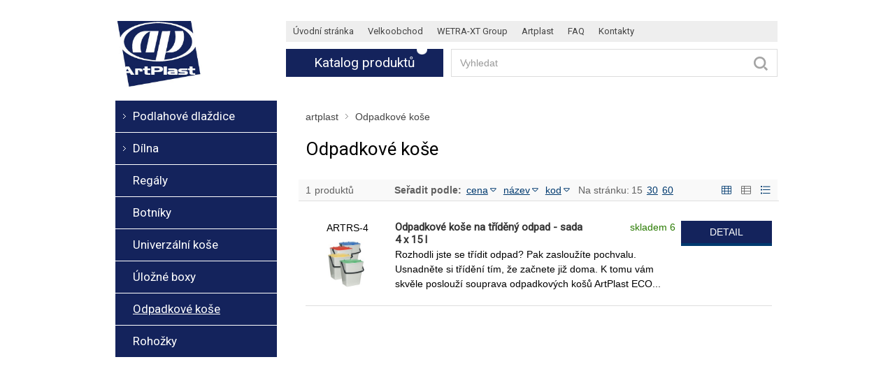

--- FILE ---
content_type: text/html; charset=UTF-8
request_url: https://www.artplast.cz/katalog/odpadkove-kose/k/razeni-nazev-sestupne/tabulka
body_size: 3238
content:
<!DOCTYPE html>
<html lang="cs" itemscope itemtype="http://schema.org/WebPage">
<head>
	<meta charset="utf-8">

	<title>Odpadkové koše na www.artplast.cz</title>
	<meta name="description" content="Kategorie Odpadkové koše s produkty www.artplast.cz" />
	<meta name="keywords" content="Odpadkové koše" />

	<!-- Google+ -->
	<meta itemprop="name" content="Odpadkové koše na www.artplast.cz" />
	<meta itemprop="description" content="Kategorie Odpadkové koše s produkty www.artplast.cz" />
	<meta itemprop="image" content="https://www.artplast.cz/logo.png" />
	<!-- Twitter -->
	<meta name="twitter:card" content="summary_large_image" />
	<meta name="twitter:title" content="Odpadkové koše na www.artplast.cz" />
	<meta name="twitter:description" content="Kategorie Odpadkové koše s produkty www.artplast.cz" />
	<meta name="twitter:image:src" content="https://www.artplast.cz/logo.png" />
	<!-- Facebook -->
	<meta property="og:title" content="Odpadkové koše na www.artplast.cz" />
	<meta property="og:type" content="article" />
	<meta property="og:url" content="https://www.artplast.cz/katalog/odpadkove-kose/k/razeni-nazev-sestupne/tabulka" />
	<meta property="og:image" content="https://www.artplast.cz/logo.png" />
	<meta property="og:description" content="Kategorie Odpadkové koše s produkty www.artplast.cz" />

	<meta http-equiv="X-UA-Compatible" content="IE=edge">

				<meta name="robots" content="index,follow" />
					<meta name="author" content="webbee.cz, elevante.cz" />
		
		<link rel="stylesheet" href="/cache/style/artplast.css?v=20170313" />
		
	<script src="/_js/polyfill.js?v=20170313"></script>
		<script src="/_js/error.js?v=20170313"></script>
	
		<script data-main="/cache/js/artplast_index.js?v=20170313" src="/cache/js/browser/require.js"></script>
	
</head>

<body class="html page2299" data-plugin='{"name":"core-html","config":{"id":"","scroll":0}}'>
	<div  class="wui-cont artplast  "  data-plugin='{"name":"wui-cont","config":{"id":"frontend"}}'>
		<div  class="wui-cont header center row-fluid-2 "  data-plugin='{"name":"wui-cont","config":{"id":"header"}}'>
		
<div  class="wui-text logo lft col-15" >
	<p style="text-align: center;"><a href="/"><img style="float: left;" src="/files/logo.png" alt="" height="94" /></a></p>
</div>
<div  class="wui-cont  row-fluid-1  col-45 col-last "  data-plugin='{"name":"wui-cont","config":{"id":"headin"}}'>
		<div class="frontend-navi  col-60" data-plugin='{"name":"frontend-navi","config":{"id":"941"}}' >
	

	
	<ul><li class="   first single"><a href="https://www.artplast.cz/"><span>Úvodní stránka</span></a></li><li class="    single"><a href="https://www.artplast.cz/velkoobchod"><span>Velkoobchod</span></a></li><li class="    single"><a href="https://www.artplast.cz/wetra-xt-group"><span>WETRA-XT Group</span></a></li><li class="    single"><a href="https://www.artplast.cz/arredo-plast-group"><span>Artplast</span></a></li><li class="    single"><a href="https://www.artplast.cz/faq"><span>FAQ</span></a></li><li class="  last  single"><a href="https://www.artplast.cz/kontakty"><span>Kontakty</span></a></li></ul>

	

	<div class="clearfix"></div>
</div>
<div class="wui-text sign col-20">
	<a href="/katalog">Katalog produktů</a>
	<div>
	<ul>
<li><a href="/katalog/botniky/k">Botníky</a></li>
<li><a href="/katalog/dilna/k">Dílna</a></li>
<li><a href="/katalog/univerzalni-kose/k">Univerzální koše</a></li>
<li><a href="/katalog/odpadkove-kose/k">Odpadkové koše</a></li>
<li><a href="/katalog/podlahove-dlazdice/k">Podlahové dlaždice</a></li>
<li><a href="/katalog/regaly/k">Regály</a></li>
<li><a href="/katalog/rohozky/k">Rohožky</a></li>
<li><a href="/katalog/ulozne-boxy/k">Úložné boxy</a></li>
</ul>
	</div>
	&nbsp;
</div><div class="frontend-searchinput searchtop col-40 col-last"  data-plugin='{"name":"frontend-searchinput","config":{"id":"search","domains":"products","suggest":"https:\/\/www.artplast.cz\/hledani\/napoveda","search":"https:\/\/www.artplast.cz\/hledani\/vysledky","type":"","noprice":false}}'>
	<div class="form-group">
	<input class="form-control" type="text" name="query" placeholder="Vyhledat" value="" />
	<i class=""></i>
	</div>
</div>
		<div class="clearfix"></div></div>
		<div class="clearfix"></div></div>
<div  class="wui-cont middle center row-fluid-2 "  data-plugin='{"name":"wui-cont","config":{"id":"middle"}}'>
		<div  class="wui-cont right rgt row-fluid  col-44 col-last "  data-plugin='{"name":"wui-cont","config":{"id":"right"}}'>
		<div class="frontend-breadcrumb  col-60" ><span class="link  first"><a href="https://www.artplast.cz/katalog/k/razeni-nazev-sestupne/tabulka">artplast</a></span><span class="link last "><a href="https://www.artplast.cz/katalog/odpadkove-kose/k/razeni-nazev-sestupne/tabulka">Odpadkové koše</a></span></div><div class="catalog-subcats subcats- col-60 col-last " >


		<h1>Odpadkové koše</h1>
	



</div>
<div class="wui-paginator  col-12"><div class="pag_count"><strong>produktů</strong><span>1</span></div></div><div class="wui-sorter  col-23">
	<strong>Seřadit podle:</strong>	<ul>
						<li class=""><a href="https://www.artplast.cz/katalog/odpadkove-kose/k/razeni-cena-vzestupne/tabulka">cena<i class="fa fa-caret-down"></i></a></li>
								<li class="active"><a href="https://www.artplast.cz/katalog/odpadkove-kose/k/razeni-nazev-vzestupne/tabulka">název<i class="fa fa-caret-down"></i></a></li>
								<li class=""><a href="https://www.artplast.cz/katalog/odpadkove-kose/k/razeni-kod-vzestupne/tabulka">kod<i class="fa fa-caret-down"></i></a></li>
					</ul>
</div><div class="wui-paginator  col-15"><div class="pag_size"><strong>Na stránku:</strong><ul><li><span class="active">15</span></li><li><a href="https://www.artplast.cz/katalog/odpadkove-kose/k/stranka-1-30/razeni-nazev-sestupne/tabulka">30</a></li><li><a href="https://www.artplast.cz/katalog/odpadkove-kose/k/stranka-1-60/razeni-nazev-sestupne/tabulka">60</a></li></ul></div></div><div class="wui-lister  col-10 col-last">
		<ul>
						<li>
			<a href="https://www.artplast.cz/katalog/odpadkove-kose/k/razeni-nazev-sestupne/dlazdice">
				<i class="fa fa-fa fa-th"></i>							</a>
		</li>
								<li class="active">
			<i class="fa fa-fa fa-th-list"></i>					</li>
								<li>
			<a href="https://www.artplast.cz/katalog/odpadkove-kose/k/razeni-nazev-sestupne/seznam">
				<i class="fa fa-fa fa-list"></i>							</a>
		</li>
					</ul>
</div><div class="catalog-catitems  col-60">

	
		
	<table class="items-row">
			<tr class="first last even">
	<td class="img">
		ARTRS-4<br/>
		<a href="https://www.artplast.cz/katalog/odpadkove-kose-na-trideny-odpad-sada-4-x-15-l-artrs-4/p">
					<img src="https://www.artplast.cz/cache/img/cat_list/1057/1057572.jpg" alt="" />
				</a>
	</td>
	<td class="info">
		<div class="stock">		<span class="avail_yes">skladem 6</span>
	</div>

		<h2><a href="https://www.artplast.cz/katalog/odpadkove-kose-na-trideny-odpad-sada-4-x-15-l-artrs-4/p">Odpadkové koše na tříděný odpad  - sada 4 x 15 l</a></h2>

				<div>Rozhodli jste se třídit odpad? Pak zasloužíte pochvalu. Usnadněte si třídění tím, že začnete již doma. K tomu vám skvěle poslouží souprava odpadkových košů ArtPlast ECO...</div>
			</td>
	<td class="pricebuy">
				<a class="buylink" href="https://www.artplast.cz/katalog/odpadkove-kose-na-trideny-odpad-sada-4-x-15-l-artrs-4/p">DETAIL</a>
			</td>
</tr>
		</table>

	
	
</div><div class="wui-paginator  col-60 col-last"></div>		<div class="clearfix"></div></div>
<div  class="wui-cont left lft col-16 "  data-plugin='{"name":"wui-cont","config":{"id":"left"}}'>
		<div class="catalog-categorytree  " data-plugin='{"name":"catalog-categorytree","config":{"id":"cattree"}}' >
	<strong>Kategorie</strong>
	<ul>
			<li class=" ">
				<span class="opener"></span>
		
		<a href="https://www.artplast.cz/katalog/podlahove-dlazdice/k/razeni-nazev-sestupne/tabulka">
			<span>Podlahové dlaždice</span>
		</a>

		<ul>
			<li class=" ">
				<span class="opener"></span>
		
		<a href="https://www.artplast.cz/katalog/dlazdice-clic-system-podlahove-dlazdice/k/razeni-nazev-sestupne/tabulka">
			<span>Dlaždice clic systém</span>
		</a>

		<ul>
			<li class=" single">
		
		<a href="https://www.artplast.cz/katalog/dlazdice-clic-system-doplnky-podlahove-dlazdice/k/razeni-nazev-sestupne/tabulka">
			<span>Doplňky</span>
		</a>

			</li>
		</ul>
	</li>
		</ul>
	</li>
				<li class=" ">
				<span class="opener"></span>
		
		<a href="https://www.artplast.cz/katalog/dilna/k/razeni-nazev-sestupne/tabulka">
			<span>Dílna</span>
		</a>

		<ul>
			<li class=" single">
		
		<a href="https://www.artplast.cz/katalog/dilna-skrine-kovove/k/razeni-nazev-sestupne/tabulka">
			<span>Skříně kovové</span>
		</a>

			</li>
				<li class=" single">
		
		<a href="https://www.artplast.cz/katalog/dilna-organizery/k/razeni-nazev-sestupne/tabulka">
			<span>Organizéry</span>
		</a>

			</li>
				<li class=" single">
		
		<a href="https://www.artplast.cz/katalog/boxy-na-naradi-dilna/k/razeni-nazev-sestupne/tabulka">
			<span>Boxy na nářadí</span>
		</a>

			</li>
		</ul>
	</li>
				<li class=" single">
		
		<a href="https://www.artplast.cz/katalog/regaly/k/razeni-nazev-sestupne/tabulka">
			<span>Regály</span>
		</a>

			</li>
				<li class=" single">
		
		<a href="https://www.artplast.cz/katalog/botniky/k/razeni-nazev-sestupne/tabulka">
			<span>Botníky</span>
		</a>

			</li>
				<li class=" single">
		
		<a href="https://www.artplast.cz/katalog/univerzalni-kose/k/razeni-nazev-sestupne/tabulka">
			<span>Univerzální koše</span>
		</a>

			</li>
				<li class=" single">
		
		<a href="https://www.artplast.cz/katalog/ulozne-boxy/k/razeni-nazev-sestupne/tabulka">
			<span>Úložné boxy</span>
		</a>

			</li>
				<li class="active opened single">
		
		<a href="https://www.artplast.cz/katalog/odpadkove-kose/k/razeni-nazev-sestupne/tabulka">
			<span>Odpadkové koše</span>
		</a>

			</li>
				<li class=" single">
		
		<a href="https://www.artplast.cz/katalog/rohozky/k/razeni-nazev-sestupne/tabulka">
			<span>Rohožky</span>
		</a>

			</li>
		</ul>
	<div class="clearfix"></div>
</div>
		<div class="clearfix"></div></div>
		<div class="clearfix"></div></div>
<div  class="wui-cont footer  "  data-plugin='{"name":"wui-cont","config":{"id":"footer"}}'>
		<div  class="wui-cont center row-fluid-1 "  data-plugin='{"name":"wui-cont","config":{"id":"footerin"}}'>
		
<div  class="wui-text footermenu col-17" >
	<h2>O společnosti</h2>
<ul>
<li><a href="/wetra-xt-group">WETRA-XT Group</a></li>
<li><a href="/arredo-plast-group">ARTPLAST</a></li>
<li><a href="/faq">FAQ</a></li>
<li><a href="/velkoobchod">Velkoobchod</a></li>
<li><a href="/kontakty">Kontakty</a></li>
</ul>
</div>
<div class="frontend-articles col-33 ">
	<h2>Aktuality</h2>

	
		<a class="rgt" href="https://www.artplast.cz/aktuality/">archiv všech aktualit</a>
	</div>

<div  class="wui-text  col-10 col-last" >
	<p><img style="float: right;" src="/files/core-page-elem/3476/core-page-elem_3476_img_14980472219923.png" alt="logo" height="84" /></p>
</div>
		<div class="clearfix"></div></div>
		<div class="clearfix"></div></div>
<div  class="wui-cont btmline  "  data-plugin='{"name":"wui-cont","config":{"id":"btmline"}}'>
		
<div  class="wui-text center copyright " >
	<p>Copyright 2016 | www.artplast.cz</p>
</div>
		<div class="clearfix"></div></div>
<div class="wui-dialog" data-plugin='{"name":"wui-dialog","config":{"id":"dialog"}}' data-plugin-data='[]'></div><div class="wui-message hidden" data-plugin='{"name":"wui-message","config":{"id":"message"}}' data-plugin-data='[]'></div>		<div class="clearfix"></div></div>

	
	<div class="coonfirmoptout"></div>

	</body>

</html>


--- FILE ---
content_type: text/css
request_url: https://www.artplast.cz/cache/style/artplast.css?v=20170313
body_size: 41126
content:
@import url(http://fonts.googleapis.com/css?family=Roboto);
.core-stats {
  position: fixed;
  z-index: 10000;
  font: 12px Arial;
  bottom: 0;
  height: 30px;
  width: 100%;
  border-top: 1px solid #aaa;
  background-color: #eee;
  color: black;
}
.core-stats button {
  height: 30px;
  width: 5%;
  border: 0;
  outline: 0;
}
.core-stats select {
  height: 30px;
  width: 89%;
  border: 0;
  outline: 0;
}
.core-stats ul {
  margin: 0;
  padding: 5px;
  height: 30px;
  list-style-type: none;
}
.core-stats ul li {
  float: left;
  margin: 0 5px;
  cursor: pointer;
}
.core-stats .tag {
  padding: 4px 8px;
  font-size: 10px;
  border-radius: 6px;
  color: white;
}
.core-stats .tag.mysql {
  background-color: green;
}
.core-stats .tag.model {
  background-color: #00d900;
}
.core-stats .tag.elem {
  background-color: #0c417c;
}
.core-stats .tag.all {
  background-color: #444;
}
.core-stats .tag.core {
  background-color: #800;
}
.core-stats .tag.auth {
  background-color: #f16f0e;
}
.core-stats .tag.elemevent {
  background-color: #30adb9;
}
.core-stats .tag.exception {
  background-color: #e11eba;
}
.core-stats .tag.close {
  color: #444;
}
.core-stats.opened {
  height: 460px;
}
.core-stats .scroll {
  height: 400px;
  overflow: scroll;
}
.core-stats .scroll .log {
  width: 100%;
  font-size: 12px;
}
.core-stats .scroll .log td {
  padding: 4px;
}
.core-stats .scroll .log td.tim {
  width: 8%;
  text-align: right;
}
.core-stats .scroll .log td.sta {
  width: 6%;
  text-align: right;
}
.core-stats .scroll .log td.end {
  width: 6%;
  text-align: right;
}
.core-stats .scroll .log td.msg {
  width: 68%;
}
.core-stats .scroll .log td.sec {
  width: 10%;
}
.core-stats .scroll .log tr.even {
  background-color: #eaeaea;
}
.core-stats .scroll .log tr.h {
  display: none !important;
}
bee {
  -webkit-touch-callout: none;
  -webkit-user-select: none;
  -khtml-user-select: none;
  -moz-user-select: none;
  -ms-user-select: none;
  user-select: none;
}
.core-editorpage {
  z-index: 1000;
  position: absolute;
  top: 0;
  right: 0;
  height: 30px;
  background: #5ca2b8;
}
.core-editorpage a {
  font-size: 16px;
  font-family: Arial;
  font-weight: 400;
  text-decoration: none;
  line-height: 30px;
  padding: 0 15px;
  margin-left: 5px;
  background: #5ca2b8;
  color: white;
}
.html.layout [data-editor] {
  outline: 1px solid #5ca2b8;
}
.html.layout [data-editor] > bee {
  width: auto;
}
.html.layout [data-editor] > bee.panel {
  display: block;
  position: absolute;
  background: #5ca2b8;
  color: white;
  line-height: 18px;
  font-size: 14px;
  padding: 2px 8px 2px 4px;
  cursor: pointer;
  z-index: 10000;
}
.html.layout [data-editor] > bee.panel * {
  padding: 0 3px;
}
.html.layout [data-editor] > bee.panel .grid {
  display: none;
}
.html.layout [data-editor].wui-cont {
  outline: 1px solid #888;
}
.html.layout [data-editor].wui-cont > bee.panel {
  background: #888;
  right: 0;
}
.html.layout [data-editor] > bee.resize {
  display: block;
  position: absolute;
  text-align: center;
  font-size: 12px;
  background: #5ca2b8;
  color: white;
  opacity: 0.15;
}
.html.layout [data-editor] > bee.resize:hover {
  opacity: 1;
}
.html.layout [data-editor] > bee.resize {
  top: 50%;
  right: 0;
  height: 21px;
  width: 13px;
  line-height: 20px;
  margin-top: -10px;
  border-top-left-radius: 5px;
  border-bottom-left-radius: 5px;
  cursor: e-resize;
}
.html.layout [data-editor].resizing {
  outline: 1px solid #5ca2b8;
}
.html.layout [data-editor].resizing > bee.panel > * {
  display: none;
}
.html.layout [data-editor].resizing > bee.panel > .grid {
  display: inline-block;
}
.html.layout [data-editor].resizing > .resize {
  background: #5ca2b8;
  opacity: 1;
}
.coonfirm {
  position: fixed;
  bottom: 0;
  width: 100%;
  z-index: 1000000;
}
.coonfirm p {
  margin: 0;
  padding: 10px;
  background: #4C4C4C;
  color: white;
  text-align: center;
  font-family: Arial;
  font-size: 14px;
  line-height: 1.5;
}
.coonfirm p a,
.coonfirm p span,
.coonfirm p strong {
  display: inline-block;
  margin-left: 10px;
  cursor: pointer;
}
.coonfirm p a {
  color: #F1D700;
}
.coonfirm p strong {
  font-weight: normal;
  padding: 0 10px;
  background-color: #F1D700;
  color: #4C4C4C;
}
.coonfirm p span {
  text-decoration: underline;
  color: #F1D700;
}
.coonfirmoptout {
  position: fixed;
  bottom: 0;
  width: 100%;
  border-top: 10px solid #e2e2e2;
  background-color: white;
  z-index: 1000000;
}
.coonfirmoptout > div {
  position: relative;
  padding: 15px 10%;
  overflow: hidden;
  overflow-y: scroll;
  max-height: 500px;
}
@media (min-width: 1000px) {
  .coonfirmoptout > div br {
    display: none;
  }
}
.coonfirmoptout > div .hidden {
  display: none;
}
.artplast .wui-field-edit-checkbox input {
  margin-left: -10px !important;
  height: auto !important;
}
.artplast .wui-field-group {
  padding: 15px;
  background-color: #f2f2f2;
  margin-bottom: 5px;
}
.artplast .wui-field-group legend {
  float: left;
  font-size: 17px;
  line-height: 35px;
  height: 35px;
  border-bottom: 0;
  margin-bottom: 0;
  font-weight: bold;
}
.artplast .wui-field-group > .form-group {
  margin: 5px 0;
}
.artplast .wui-field-group > .form-group > label {
  font-weight: normal;
  font-size: 13px;
}
.artplast .wui-cont.header {
  margin-top: 20px;
}
.artplast .wui-cont.middle {
  margin-top: 20px;
  min-height: 500px;
}
.artplast .wui-cont.footer {
  background: #f9f9f9;
  margin-top: 60px;
  padding: 20px 0;
}
.artplast .wui-cont.btmline {
  height: 60px;
  background-color: #dedede;
}
.artplast .ttip {
  display: block;
  position: absolute;
  padding: 13px 13px 36px 13px;
  color: white;
  z-index: 100;
  width: 280px;
  height: auto;
  min-height: 50px;
  text-align: left;
  margin-top: 10px;
  margin-left: -10px;
}
.artplast .ttip.error {
  background: url('/_res/artplast/wui/ttip_err.png') left bottom no-repeat;
}
.artplast .ttip.help {
  background: url('/_res/artplast/wui/ttip_help.png') left bottom no-repeat;
}
.artplast .ttip-help {
  cursor: pointer;
  font-size: 15px;
}
.artplast .wui-text.logo img {
  max-width: 100%;
  margin-top: 10px;
}
.artplast .wui-text.copyright p {
  margin: 0;
  text-align: center;
  line-height: 60px;
  color: #444;
  font-size: 14px;
}
.artplast .wui-text.footermenu h2 {
  margin-bottom: 0;
}
.artplast .wui-text.footermenu ul {
  margin: 0;
  padding: 0;
  list-style-type: none;
}
.artplast .wui-text.footermenu ul li {
  margin: 0;
  padding: 0;
}
.artplast .wui-text.footermenu ul li a {
  font-size: 13px;
}
.artplast .wui-text.footermotto h2 {
  font-size: 19px;
  font-weight: bold;
  color: #5c5f64;
}
.artplast .wui-text.footermotto p {
  margin: 0 0 5px 0;
}
.artplast .wui-text.footermotto img {
  margin-right: 10px;
}
.artplast .wui-text.footermotto strong {
  color: #7bae38;
  font-size: 30px;
}
.artplast .wui-text.faq ul {
  margin: 20px;
  padding: 0;
}
.artplast .wui-text.faq ul li {
  margin: 0 0 10px 0;
  padding: 0;
  min-height: 30px;
  list-style-type: none;
  padding-left: 50px;
}
.artplast .wui-text.faq ul li:first-child {
  font-weight: bold;
  background: url('/_res/artplast/wui/text_faq_question.jpg') left top no-repeat;
}
.artplast .wui-text.faq ul li:last-child {
  background: url('/_res/artplast/wui/text_faq_answer.jpg') left top no-repeat;
}
.artplast .wui-text.sign > a {
  text-align: center;
  width: 225px;
  position: absolute;
  display: inline-block;
  height: 40px;
  padding: 8px 10px 0 10px;
  font: 19px Roboto;
  text-decoration: none;
  color: white;
  background: url('/_res/artplast/wui/text_sign.png') 180px top #14235c no-repeat;
}
.artplast .wui-text.sign > div {
  display: none;
  position: absolute;
  width: 705px;
  height: 230px;
  padding: 10px 20px;
  background-color: #14235c;
  font-size: 14px;
}
.artplast .wui-text.sign > div ul {
  margin: 10px 0 0 20px;
  padding: 0;
}
.artplast .wui-text.sign > div ul > li {
  margin: 0;
  padding: 0;
  float: left;
  width: 33%;
  list-style-type: none;
}
.artplast .wui-text.sign > div ul > li > a {
  color: white;
  font-size: 16px;
}
.artplast .wui-text.sign > div ul > li > ul {
  margin: 10px 0;
  padding: 0;
}
.artplast .wui-text.sign > div ul > li > ul > li {
  margin: 0;
  padding: 0;
  list-style-type: none;
  float: none;
  width: 100%;
}
.artplast .wui-text.sign > div ul > li > ul > li > a {
  color: white;
  font-size: 13px;
}
.artplast .wui-text.sign:hover > div {
  margin-top: 50px;
  z-index: 10000;
  display: block;
}
.artplast .wui-text.sign:hover > a {
  height: 50px;
}
.artplast .wui-text.introtexts h2 {
  font-size: 16px;
  font-weight: bold;
  margin: 0;
}
.artplast .wui-text.introtexts p {
  font-size: 14px;
}
.artplast .wui-text.h1 {
  margin: 20px 0;
  padding: 0;
}
.artplast .wui-text.h1 h1 {
  margin: 0;
  padding: 0;
}
.artplast .tabslike {
  margin-top: 10px;
  margin-bottom: 10px;
  border-bottom: 1px solid #b8b8b8;
  height: 40px;
}
.artplast .tabslike > * {
  display: block;
  float: left;
  line-height: 40px;
  height: 40px;
  margin-right: 5px;
  padding: 0 40px;
  background-color: #eee;
  color: #333;
  border: 1px solid #b8b8b8;
  text-decoration: none;
  text-align: center;
  margin-bottom: -1px;
}
.artplast .tabslike > *.active {
  border-bottom: 1px solid white;
  background-color: white;
}
.artplast .tabslike > a {
  text-decoration: underline;
}
.artplast .tabslikecont {
  padding: 10px 0;
}
.artplast .form-group {
  margin-top: 5px;
  margin-bottom: 5px;
}
.artplast .form-group > label {
  float: left;
  width: 150px;
  padding-right: 10px;
  font-weight: normal;
  font-size: 14px;
}
.artplast .form-group > div {
  margin-left: 150px;
  min-height: 40px;
}
.artplast .form-group > div > label {
  font-weight: normal;
  margin: 0;
}
.artplast .form-group .checkbox-inline {
  margin-left: 0;
  padding-right: 10px;
  width: 200px;
}
.artplast .form-group.compact > label {
  clear: both;
  width: auto;
}
.artplast .form-group.compact > div {
  clear: both;
  margin-left: 0;
}
.artplast .form-group.nolabel > label {
  display: none;
}
.artplast .form-group.nolabel > div {
  margin-left: 0 !important;
}
.artplast .wui-field-edit-checkboxingroup > div {
  max-height: 115px;
  overflow: hidden;
}
.artplast .wui-field-edit-checkboxingroup > div label {
  clear: both;
  display: block;
  padding: 2px 0;
}
.artplast .wui-field-edit-checkboxingroup > div label input {
  float: left;
}
.artplast .wui-field-edit-checkboxingroup > div label span {
  display: block;
  margin-left: 20px;
}
.artplast .wui-field-edit-checkboxingroup > div label span strong {
  font-weight: normal;
}
.artplast .wui-field-edit-checkboxingroup > div label span em {
  padding-left: 5px;
  color: #444;
}
.artplast .wui-field-edit-checkboxingroup > .opener {
  color: #00539b;
  display: block;
  background-color: #ddd;
  text-align: center;
  cursor: pointer;
  font-size: 13px;
}
.artplast .wui-field-edit-checkboxingroup > .opener .open {
  display: block;
}
.artplast .wui-field-edit-checkboxingroup > .opener .hide {
  display: none;
}
.artplast .wui-field-edit-checkboxingroup.opened > div {
  max-height: none;
}
.artplast .wui-field-edit-checkboxingroup.opened > .opener .show {
  display: none !important;
}
.artplast .wui-field-edit-checkboxingroup.opened > .opener .hide {
  display: block !important;
}
.artplast .wui-field-edit-range .form-group {
  margin: 0;
  width: 50%;
}
.artplast .wui-field-edit-text textarea {
  height: auto !important;
}
.artplast .wui-paginator .pag_count {
  padding-left: 10px;
  color: #606060;
  background-color: #f9f9f9;
  font-size: 14px;
}
.artplast .wui-paginator .pag_count strong {
  line-height: 30px;
  font-weight: normal;
}
.artplast .wui-paginator .pag_count span {
  display: block;
  float: left;
  line-height: 30px;
  padding-right: 5px;
}
.artplast .wui-paginator .pag_size {
  color: #606060;
  font-size: 14px;
  background-color: #f9f9f9;
}
.artplast .wui-paginator .pag_size strong {
  line-height: 30px;
  font-weight: normal;
}
.artplast .wui-paginator .pag_size ul {
  display: inline-block;
  margin: 0;
  padding: 0;
  list-style-type: none;
}
.artplast .wui-paginator .pag_size ul li {
  line-height: 30px;
  margin: 0;
  padding: 0;
  display: inline-block;
}
.artplast .wui-paginator .pag_size ul li * {
  display: inline-block;
  line-height: 30px;
  height: 30px;
  text-align: center;
  padding: 0 3px;
}
.artplast .wui-paginator .pag_page {
  color: #606060;
  font-size: 14px;
  background-color: #f9f9f9;
}
.artplast .wui-paginator .pag_page strong {
  line-height: 30px;
}
.artplast .wui-paginator .pag_page ul {
  display: inline-block;
  margin: 0;
  padding: 0;
  list-style-type: none;
}
.artplast .wui-paginator .pag_page ul li {
  margin: 0;
  padding: 0;
  text-align: center;
  display: inline-block;
  padding: 0 0 0 5px;
}
.artplast .wui-paginator .pag_page ul li * {
  display: inline-block;
  line-height: 30px;
  height: 30px;
  text-align: center;
  padding: 0 5px;
}
.artplast .wui-paginator .pag_page ul li a {
  text-decoration: underline;
}
.artplast .wui-lister {
  color: #606060;
  background-color: #f9f9f9;
  font-size: 14px;
  text-align: right;
}
.artplast .wui-lister > strong {
  line-height: 30px;
}
.artplast .wui-lister ul {
  list-style-type: none;
  margin: 0;
  padding: 0;
  display: inline-block;
}
.artplast .wui-lister ul li {
  margin: 0;
  padding: 0 10px 0 0;
  display: inline-block;
  height: 30px;
}
.artplast .wui-lister ul li i {
  font-size: 14px;
  height: 30px;
  line-height: 30px;
}
.artplast .wui-filter > div > div {
  background-color: #eee;
}
.artplast .wui-filter > div > div > label {
  margin: 0;
  padding: 10px 20px 5px 20px;
  display: block;
  float: none;
  font-size: 15px;
  color: #444;
  text-decoration: none;
}
.artplast .wui-filter > div > div > div {
  padding: 0 20px 5px 20px;
}
.artplast .wui-filter > div > div > div label span {
  font-size: 13px;
}
.artplast .wui-filter > div .filtersubmit.fixed {
  width: 231px;
  position: fixed;
  bottom: 0;
  border-left: 0;
  border-right: 0;
  border-top: 0;
  border-bottom: 10px solid white;
}
.artplast .wui-sorter {
  color: #606060;
  background-color: #f9f9f9;
  font-size: 14px;
}
.artplast .wui-sorter > span {
  line-height: 30px;
}
.artplast .wui-sorter ul {
  margin: 0;
  padding: 0;
  list-style-type: none;
  display: inline-block;
}
.artplast .wui-sorter ul li {
  margin: 0;
  padding: 0;
  display: inline-block;
}
.artplast .wui-sorter ul li > * {
  display: inline-block;
  line-height: 30px;
  min-width: 30px;
  height: 30px;
  padding: 0 3px;
}
.artplast .wui-sorter ul li > * i {
  padding-left: 3px;
}
.artplast .wui-message {
  z-index: 2000;
  position: fixed;
  top: 200px;
  left: 50%;
  margin-left: -200px;
  padding: 15px;
  width: 400px;
  background-color: white;
  box-shadow: 0 5px 15px rgba(0, 0, 0, 0.5);
}
.artplast .wui-message strong {
  color: #444;
  font-family: Roboto;
  font-weight: 300;
  font-size: 24px;
}
.artplast .wui-message p {
  margin: 0;
  padding: 0;
  color: #444;
  font-size: 16px;
}
.artplast .wui-dialog {
  z-index: 2000;
  position: fixed;
  top: 50px;
  left: 50%;
  margin-left: -200px;
}
.artplast .wui-dialog .modal-dialog {
  width: 400px;
}
.artplast .wui-dialog .modal-dialog .modal-header {
  border-bottom: 0;
}
.artplast .wui-dialog .modal-dialog .modal-header h4 {
  margin: 0;
  padding: 0;
}
.artplast .wui-dialog .modal-dialog .modal-header button {
  float: right;
  width: 25px;
  height: 23px;
  outline: 0;
  border: 0;
  color: white;
  background: url('/_res/artplast/wui/dialog_close.png') transparent;
}
.artplast .wui-dialog .modal-dialog .modal-body {
  padding: 0 15px 15px 15px;
}
.fancybox-wrap,
.fancybox-skin,
.fancybox-outer,
.fancybox-inner,
.fancybox-image,
.fancybox-wrap iframe,
.fancybox-wrap object,
.fancybox-nav,
.fancybox-nav span,
.fancybox-tmp {
  padding: 0;
  margin: 0;
  border: 0;
  outline: none;
  vertical-align: top;
}
.fancybox-wrap {
  position: absolute;
  top: 0;
  left: 0;
  z-index: 8020;
}
.fancybox-skin {
  position: relative;
  background: #f0f0f0;
  color: #444;
  text-shadow: none;
}
.fancybox-opened {
  z-index: 8030;
}
.fancybox-opened .fancybox-skin {
  -webkit-box-shadow: 0 10px 25px rgba(0, 0, 0, 0.5);
  -moz-box-shadow: 0 10px 25px rgba(0, 0, 0, 0.5);
  box-shadow: 0 10px 25px rgba(0, 0, 0, 0.5);
}
.fancybox-outer,
.fancybox-inner {
  position: relative;
}
.fancybox-inner {
  overflow: hidden;
}
.fancybox-type-iframe .fancybox-inner {
  -webkit-overflow-scrolling: touch;
}
.fancybox-error {
  color: #444;
  font: 14px/20px "Helvetica Neue", Helvetica, Arial, sans-serif;
  margin: 0;
  padding: 15px;
  white-space: nowrap;
}
.fancybox-image,
.fancybox-iframe {
  display: block;
  width: 100%;
  height: 100%;
}
.fancybox-image {
  max-width: 100%;
  max-height: 100%;
}
#fancybox-loading,
.fancybox-close,
.fancybox-prev span,
.fancybox-next span {
  background-image: url('/_res/backend/wui/_fancybox_sprite.png');
}
#fancybox-loading {
  position: fixed;
  top: 50%;
  left: 50%;
  margin-top: -22px;
  margin-left: -22px;
  background-position: 0 -108px;
  opacity: 0.8;
  cursor: pointer;
  z-index: 8060;
}
#fancybox-loading div {
  width: 44px;
  height: 44px;
  background: url('/_res/backend/wui/_fancybox_loading.gif') center center no-repeat;
}
.fancybox-close {
  position: absolute;
  top: 0px;
  right: 5px;
  width: 30px;
  height: 30px;
  cursor: pointer;
  z-index: 8040;
}
.fancybox-nav {
  position: absolute;
  top: 0;
  width: 40%;
  height: 100%;
  cursor: pointer;
  text-decoration: none;
  background: transparent url('/_res/backend/wui/_fancybox_blank.gif');
  /* helps IE */
  -webkit-tap-highlight-color: rgba(0, 0, 0, 0);
  z-index: 8040;
}
.fancybox-prev {
  left: 0;
}
.fancybox-next {
  right: 0;
}
.fancybox-nav span {
  position: absolute;
  top: 50%;
  width: 30px;
  height: 30px;
  margin-top: -15px;
  cursor: pointer;
  z-index: 8040;
}
.fancybox-prev span {
  left: -10px;
  background-position: 0 -36px;
}
.fancybox-next span {
  right: -10px;
  background-position: 0 -72px;
}
.fancybox-tmp {
  position: absolute;
  top: -99999px;
  left: -99999px;
  visibility: hidden;
  max-width: 99999px;
  max-height: 99999px;
  overflow: visible !important;
}
/* Overlay helper */
.fancybox-lock {
  overflow: hidden !important;
  width: auto;
}
.fancybox-lock body {
  overflow: hidden !important;
}
.fancybox-lock-test {
  overflow-y: hidden !important;
}
.fancybox-overlay {
  position: absolute;
  top: 0;
  left: 0;
  overflow: hidden;
  display: none;
  z-index: 8010;
  background: url('/_res/backend/wui/_fancybox_overlay.png');
}
.fancybox-overlay-fixed {
  position: fixed;
  bottom: 0;
  right: 0;
}
.fancybox-lock .fancybox-overlay {
  overflow: auto;
  overflow-y: scroll;
}
/* Title helper */
.fancybox-title {
  visibility: hidden;
  font: normal 13px/20px "Helvetica Neue", Helvetica, Arial, sans-serif;
  position: relative;
  text-shadow: none;
  z-index: 8050;
}
.fancybox-opened .fancybox-title {
  visibility: visible;
}
.fancybox-title-float-wrap {
  position: absolute;
  bottom: 0;
  right: 50%;
  margin-bottom: -35px;
  z-index: 8050;
  text-align: center;
}
.fancybox-title-float-wrap .child {
  display: inline-block;
  margin-right: -100%;
  padding: 2px 20px;
  background: transparent;
  /* Fallback for web browsers that doesn't support RGBa */
  background: rgba(0, 0, 0, 0.8);
  text-shadow: 0 1px 2px #333;
  color: #FFF;
  font-weight: bold;
  line-height: 24px;
  white-space: nowrap;
}
.fancybox-title-outside-wrap {
  position: relative;
  margin-top: 10px;
  color: #fff;
}
.fancybox-title-inside-wrap {
  padding-top: 10px;
}
.fancybox-title-over-wrap {
  position: absolute;
  bottom: 0;
  left: 0;
  color: #fff;
  padding: 10px;
  background: #000;
  background: rgba(0, 0, 0, 0.8);
}
/*Retina graphics!*/
@media only screen and (-webkit-min-device-pixel-ratio: 1.5), only screen and (min--moz-device-pixel-ratio: 1.5), only screen and (min-device-pixel-ratio: 1.5) {
  #fancybox-loading,
  .fancybox-close,
  .fancybox-prev span,
  .fancybox-next span {
    background-image: url('/_res/backend/wui/_fancybox_sprite@2x.png');
    background-size: 44px 152px;
    /*The size of the normal image, half the size of the hi-res image*/
  }
  #fancybox-loading div {
    background-image: url('/_res/backend/wui/_fancybox_loading@2x.gif');
    background-size: 24px 24px;
    /*The size of the normal image, half the size of the hi-res image*/
  }
}
#fancybox-buttons {
  position: fixed;
  left: 0;
  width: 100%;
  z-index: 8050;
}
#fancybox-buttons.top {
  top: 10px;
}
#fancybox-buttons.bottom {
  bottom: 10px;
}
#fancybox-buttons ul {
  display: block;
  width: 166px;
  height: 30px;
  margin: 0 auto;
  padding: 0;
  list-style: none;
  border: 1px solid #111;
  border-radius: 3px;
  -webkit-box-shadow: inset 0 0 0 1px rgba(255, 255, 255, 0.05);
  -moz-box-shadow: inset 0 0 0 1px rgba(255, 255, 255, 0.05);
  box-shadow: inset 0 0 0 1px rgba(255, 255, 255, 0.05);
  background: #323232;
  background: -moz-linear-gradient(top, #444444 0%, #343434 50%, #292929 50%, #333333 100%);
  background: -webkit-gradient(linear, left top, left bottom, color-stop(0%, #444444), color-stop(50%, #343434), color-stop(50%, #292929), color-stop(100%, #333333));
  background: -webkit-linear-gradient(top, #444444 0%, #343434 50%, #292929 50%, #333333 100%);
  background: -o-linear-gradient(top, #444444 0%, #343434 50%, #292929 50%, #333333 100%);
  background: -ms-linear-gradient(top, #444444 0%, #343434 50%, #292929 50%, #333333 100%);
  background: linear-gradient(top, #444444 0%, #343434 50%, #292929 50%, #333333 100%);
  filter: progid:DXImageTransform.Microsoft.gradient(startColorstr='#444444', endColorstr='#333333', GradientType=0);
}
#fancybox-buttons ul li {
  float: left;
  margin: 0;
  padding: 0;
}
#fancybox-buttons a {
  display: block;
  width: 30px;
  height: 30px;
  text-indent: -9999px;
  background-color: transparent;
  background-image: url('/_res/backend/wui/_fancybox_buttons.png');
  background-repeat: no-repeat;
  outline: none;
  opacity: 0.8;
}
#fancybox-buttons a:hover {
  opacity: 1;
}
#fancybox-buttons a.btnPrev {
  background-position: 5px 0;
}
#fancybox-buttons a.btnNext {
  background-position: -33px 0;
  border-right: 1px solid #3e3e3e;
}
#fancybox-buttons a.btnPlay {
  background-position: 0 -30px;
}
#fancybox-buttons a.btnPlayOn {
  background-position: -30px -30px;
}
#fancybox-buttons a.btnToggle {
  background-position: 3px -60px;
  border-left: 1px solid #111;
  border-right: 1px solid #3e3e3e;
  width: 35px;
}
#fancybox-buttons a.btnToggleOn {
  background-position: -27px -60px;
}
#fancybox-buttons a.btnClose {
  border-left: 1px solid #111;
  width: 35px;
  background-position: -56px 0px;
}
#fancybox-buttons a.btnDisabled {
  opacity: 0.4;
  cursor: default;
}
body,
html {
  font-family: Arial;
  -webkit-font-smoothing: antialiased;
  font-weight: 400;
  font-size: 100%;
  line-height: 1.5;
  color: #000;
  width: 100%;
  height: 100%;
  margin: 0;
  padding: 0;
}
.artplast {
  /*! normalize.css v3.0.2 | MIT License | git.io/normalize */
  /*! Source: https://github.com/h5bp/html5-boilerplate/blob/master/src/css/main.css */
  /*!
 * Font Awesome Pro 5.0.8 by @fontawesome - https://fontawesome.com
 * License - https://fontawesome.com/license (Commercial License)
 */
  /* makes the font 33% larger relative to the icon container */
  /* Font Awesome uses the Unicode Private Use Area (PUA) to ensure screen
   readers do not read off random characters that represent icons */
  /*
 * typehead.js-bootstrap3.less
 * @version 0.2.2
 * https://github.com/hyspace/typeahead.js-bootstrap3.less
 *
 * Licensed under the MIT license:
 * http://www.opensource.org/licenses/MIT
 */
  /*!
 * Datepicker for Bootstrap
 *
 * Copyright 2012 Stefan Petre
 * Improvements by Andrew Rowls
 * Licensed under the Apache License v2.0
 * http://www.apache.org/licenses/LICENSE-2.0
 *
 */
  background-color: white;
}
.artplast html {
  font-family: sans-serif;
  -ms-text-size-adjust: 100%;
  -webkit-text-size-adjust: 100%;
}
.artplast body {
  margin: 0;
}
.artplast article,
.artplast aside,
.artplast details,
.artplast figcaption,
.artplast figure,
.artplast footer,
.artplast header,
.artplast hgroup,
.artplast main,
.artplast menu,
.artplast nav,
.artplast section,
.artplast summary {
  display: block;
}
.artplast audio,
.artplast canvas,
.artplast progress,
.artplast video {
  display: inline-block;
  vertical-align: baseline;
}
.artplast audio:not([controls]) {
  display: none;
  height: 0;
}
.artplast [hidden],
.artplast template {
  display: none;
}
.artplast a {
  background-color: transparent;
}
.artplast a:active,
.artplast a:hover {
  outline: 0;
}
.artplast abbr[title] {
  border-bottom: 1px dotted;
}
.artplast b,
.artplast strong {
  font-weight: bold;
}
.artplast dfn {
  font-style: italic;
}
.artplast h1 {
  font-size: 2em;
  margin: 0.67em 0;
}
.artplast mark {
  background: #ff0;
  color: #000;
}
.artplast small {
  font-size: 80%;
}
.artplast sub,
.artplast sup {
  font-size: 75%;
  line-height: 0;
  position: relative;
  vertical-align: baseline;
}
.artplast sup {
  top: -0.5em;
}
.artplast sub {
  bottom: -0.25em;
}
.artplast img {
  border: 0;
}
.artplast svg:not(:root) {
  overflow: hidden;
}
.artplast figure {
  margin: 1em 40px;
}
.artplast hr {
  -moz-box-sizing: content-box;
  box-sizing: content-box;
  height: 0;
}
.artplast pre {
  overflow: auto;
}
.artplast code,
.artplast kbd,
.artplast pre,
.artplast samp {
  font-family: monospace, monospace;
  font-size: 1em;
}
.artplast button,
.artplast input,
.artplast optgroup,
.artplast select,
.artplast textarea {
  color: inherit;
  font: inherit;
  margin: 0;
}
.artplast button {
  overflow: visible;
}
.artplast button,
.artplast select {
  text-transform: none;
}
.artplast button,
.artplast html input[type="button"],
.artplast input[type="reset"],
.artplast input[type="submit"] {
  -webkit-appearance: button;
  cursor: pointer;
}
.artplast button[disabled],
.artplast html input[disabled] {
  cursor: default;
}
.artplast button::-moz-focus-inner,
.artplast input::-moz-focus-inner {
  border: 0;
  padding: 0;
}
.artplast input {
  line-height: normal;
}
.artplast input[type="checkbox"],
.artplast input[type="radio"] {
  box-sizing: border-box;
  padding: 0;
}
.artplast input[type="number"]::-webkit-inner-spin-button,
.artplast input[type="number"]::-webkit-outer-spin-button {
  height: auto;
}
.artplast input[type="search"] {
  -webkit-appearance: textfield;
  -moz-box-sizing: content-box;
  -webkit-box-sizing: content-box;
  box-sizing: content-box;
}
.artplast input[type="search"]::-webkit-search-cancel-button,
.artplast input[type="search"]::-webkit-search-decoration {
  -webkit-appearance: none;
}
.artplast fieldset {
  border: 1px solid #c0c0c0;
  margin: 0 2px;
  padding: 0.35em 0.625em 0.75em;
}
.artplast legend {
  border: 0;
  padding: 0;
}
.artplast textarea {
  overflow: auto;
}
.artplast optgroup {
  font-weight: bold;
}
.artplast table {
  border-collapse: collapse;
  border-spacing: 0;
}
.artplast td,
.artplast th {
  padding: 0;
}
@media print {
  .artplast *,
  .artplast *:before,
  .artplast *:after {
    background: transparent !important;
    color: #000 !important;
    box-shadow: none !important;
    text-shadow: none !important;
  }
  .artplast a,
  .artplast a:visited {
    text-decoration: underline;
  }
  .artplast a[href]:after {
    content: " (" attr(href) ")";
  }
  .artplast abbr[title]:after {
    content: " (" attr(title) ")";
  }
  .artplast a[href^="#"]:after,
  .artplast a[href^="javascript:"]:after {
    content: "";
  }
  .artplast pre,
  .artplast blockquote {
    border: 1px solid #999;
    page-break-inside: avoid;
  }
  .artplast thead {
    display: table-header-group;
  }
  .artplast tr,
  .artplast img {
    page-break-inside: avoid;
  }
  .artplast img {
    max-width: 100% !important;
  }
  .artplast p,
  .artplast h2,
  .artplast h3 {
    orphans: 3;
    widows: 3;
  }
  .artplast h2,
  .artplast h3 {
    page-break-after: avoid;
  }
  .artplast select {
    background: #fff !important;
  }
  .artplast .navbar {
    display: none;
  }
  .artplast .btn > .caret,
  .artplast .dropup > .btn > .caret {
    border-top-color: #000 !important;
  }
  .artplast .label {
    border: 1px solid #000;
  }
  .artplast .table {
    border-collapse: collapse !important;
  }
  .artplast .table td,
  .artplast .table th {
    background-color: #fff !important;
  }
  .artplast .table-bordered th,
  .artplast .table-bordered td {
    border: 1px solid #ddd !important;
  }
}
.artplast * {
  -webkit-box-sizing: border-box;
  -moz-box-sizing: border-box;
  box-sizing: border-box;
}
.artplast *:before,
.artplast *:after {
  -webkit-box-sizing: border-box;
  -moz-box-sizing: border-box;
  box-sizing: border-box;
}
.artplast html {
  font-size: 10px;
  -webkit-tap-highlight-color: rgba(0, 0, 0, 0);
}
.artplast body {
  font-family: "Helvetica Neue", Helvetica, Arial, sans-serif;
  font-size: 14px;
  line-height: 1.42857143;
  color: #333333;
  background-color: #ffffff;
}
.artplast input,
.artplast button,
.artplast select,
.artplast textarea {
  font-family: inherit;
  font-size: inherit;
  line-height: inherit;
}
.artplast a {
  color: #14235c;
  text-decoration: none;
}
.artplast a:hover,
.artplast a:focus {
  color: #060b1d;
  text-decoration: underline;
}
.artplast a:focus {
  outline: thin dotted;
  outline: 5px auto -webkit-focus-ring-color;
  outline-offset: -2px;
}
.artplast figure {
  margin: 0;
}
.artplast img {
  vertical-align: middle;
}
.artplast .img-responsive {
  display: block;
  max-width: 100%;
  height: auto;
}
.artplast .img-rounded {
  border-radius: 0;
}
.artplast .img-thumbnail {
  padding: 4px;
  line-height: 1.42857143;
  background-color: #ffffff;
  border: 1px solid #dddddd;
  border-radius: 0;
  -webkit-transition: all 0.2s ease-in-out;
  -o-transition: all 0.2s ease-in-out;
  transition: all 0.2s ease-in-out;
  display: inline-block;
  max-width: 100%;
  height: auto;
}
.artplast .img-circle {
  border-radius: 50%;
}
.artplast hr {
  margin-top: 20px;
  margin-bottom: 20px;
  border: 0;
  border-top: 1px solid #eeeeee;
}
.artplast .sr-only {
  position: absolute;
  width: 1px;
  height: 1px;
  margin: -1px;
  padding: 0;
  overflow: hidden;
  clip: rect(0, 0, 0, 0);
  border: 0;
}
.artplast .sr-only-focusable:active,
.artplast .sr-only-focusable:focus {
  position: static;
  width: auto;
  height: auto;
  margin: 0;
  overflow: visible;
  clip: auto;
}
.artplast h1,
.artplast h2,
.artplast h3,
.artplast h4,
.artplast h5,
.artplast h6,
.artplast .h1,
.artplast .h2,
.artplast .h3,
.artplast .h4,
.artplast .h5,
.artplast .h6 {
  font-family: inherit;
  font-weight: 500;
  line-height: 1.1;
  color: inherit;
}
.artplast h1 small,
.artplast h2 small,
.artplast h3 small,
.artplast h4 small,
.artplast h5 small,
.artplast h6 small,
.artplast .h1 small,
.artplast .h2 small,
.artplast .h3 small,
.artplast .h4 small,
.artplast .h5 small,
.artplast .h6 small,
.artplast h1 .small,
.artplast h2 .small,
.artplast h3 .small,
.artplast h4 .small,
.artplast h5 .small,
.artplast h6 .small,
.artplast .h1 .small,
.artplast .h2 .small,
.artplast .h3 .small,
.artplast .h4 .small,
.artplast .h5 .small,
.artplast .h6 .small {
  font-weight: normal;
  line-height: 1;
  color: #777777;
}
.artplast h1,
.artplast .h1,
.artplast h2,
.artplast .h2,
.artplast h3,
.artplast .h3 {
  margin-top: 20px;
  margin-bottom: 10px;
}
.artplast h1 small,
.artplast .h1 small,
.artplast h2 small,
.artplast .h2 small,
.artplast h3 small,
.artplast .h3 small,
.artplast h1 .small,
.artplast .h1 .small,
.artplast h2 .small,
.artplast .h2 .small,
.artplast h3 .small,
.artplast .h3 .small {
  font-size: 65%;
}
.artplast h4,
.artplast .h4,
.artplast h5,
.artplast .h5,
.artplast h6,
.artplast .h6 {
  margin-top: 10px;
  margin-bottom: 10px;
}
.artplast h4 small,
.artplast .h4 small,
.artplast h5 small,
.artplast .h5 small,
.artplast h6 small,
.artplast .h6 small,
.artplast h4 .small,
.artplast .h4 .small,
.artplast h5 .small,
.artplast .h5 .small,
.artplast h6 .small,
.artplast .h6 .small {
  font-size: 75%;
}
.artplast h1,
.artplast .h1 {
  font-size: 36px;
}
.artplast h2,
.artplast .h2 {
  font-size: 30px;
}
.artplast h3,
.artplast .h3 {
  font-size: 24px;
}
.artplast h4,
.artplast .h4 {
  font-size: 18px;
}
.artplast h5,
.artplast .h5 {
  font-size: 14px;
}
.artplast h6,
.artplast .h6 {
  font-size: 12px;
}
.artplast p {
  margin: 0 0 10px;
}
.artplast .lead {
  margin-bottom: 20px;
  font-size: 16px;
  font-weight: 300;
  line-height: 1.4;
}
@media (min-width: 768px) {
  .artplast .lead {
    font-size: 21px;
  }
}
.artplast small,
.artplast .small {
  font-size: 85%;
}
.artplast mark,
.artplast .mark {
  background-color: #fcf8e3;
  padding: .2em;
}
.artplast .text-left {
  text-align: left;
}
.artplast .text-right {
  text-align: right;
}
.artplast .text-center {
  text-align: center;
}
.artplast .text-justify {
  text-align: justify;
}
.artplast .text-nowrap {
  white-space: nowrap;
}
.artplast .text-lowercase {
  text-transform: lowercase;
}
.artplast .text-uppercase {
  text-transform: uppercase;
}
.artplast .text-capitalize {
  text-transform: capitalize;
}
.artplast .text-muted {
  color: #777777;
}
.artplast .text-primary {
  color: #14235c;
}
a.artplast .text-primary:hover {
  color: #0b1332;
}
.artplast .text-success {
  color: #3c763d;
}
a.artplast .text-success:hover {
  color: #2b542c;
}
.artplast .text-info {
  color: #31708f;
}
a.artplast .text-info:hover {
  color: #245269;
}
.artplast .text-warning {
  color: #8a6d3b;
}
a.artplast .text-warning:hover {
  color: #66512c;
}
.artplast .text-danger {
  color: #a94442;
}
a.artplast .text-danger:hover {
  color: #843534;
}
.artplast .bg-primary {
  color: #fff;
  background-color: #14235c;
}
a.artplast .bg-primary:hover {
  background-color: #0b1332;
}
.artplast .bg-success {
  background-color: #dff0d8;
}
a.artplast .bg-success:hover {
  background-color: #c1e2b3;
}
.artplast .bg-info {
  background-color: #d9edf7;
}
a.artplast .bg-info:hover {
  background-color: #afd9ee;
}
.artplast .bg-warning {
  background-color: #fcf8e3;
}
a.artplast .bg-warning:hover {
  background-color: #f7ecb5;
}
.artplast .bg-danger {
  background-color: #f2dede;
}
a.artplast .bg-danger:hover {
  background-color: #e4b9b9;
}
.artplast .page-header {
  padding-bottom: 9px;
  margin: 40px 0 20px;
  border-bottom: 1px solid #eeeeee;
}
.artplast ul,
.artplast ol {
  margin-top: 0;
  margin-bottom: 10px;
}
.artplast ul ul,
.artplast ol ul,
.artplast ul ol,
.artplast ol ol {
  margin-bottom: 0;
}
.artplast .list-unstyled {
  padding-left: 0;
  list-style: none;
}
.artplast .list-inline {
  padding-left: 0;
  list-style: none;
  margin-left: -5px;
}
.artplast .list-inline > li {
  display: inline-block;
  padding-left: 5px;
  padding-right: 5px;
}
.artplast dl {
  margin-top: 0;
  margin-bottom: 20px;
}
.artplast dt,
.artplast dd {
  line-height: 1.42857143;
}
.artplast dt {
  font-weight: bold;
}
.artplast dd {
  margin-left: 0;
}
@media (min-width: 768px) {
  .artplast .dl-horizontal dt {
    float: left;
    width: 160px;
    clear: left;
    text-align: right;
    overflow: hidden;
    text-overflow: ellipsis;
    white-space: nowrap;
  }
  .artplast .dl-horizontal dd {
    margin-left: 180px;
  }
}
.artplast abbr[title],
.artplast abbr[data-original-title] {
  cursor: help;
  border-bottom: 1px dotted #777777;
}
.artplast .initialism {
  font-size: 90%;
  text-transform: uppercase;
}
.artplast blockquote {
  padding: 10px 20px;
  margin: 0 0 20px;
  font-size: 17.5px;
  border-left: 5px solid #eeeeee;
}
.artplast blockquote p:last-child,
.artplast blockquote ul:last-child,
.artplast blockquote ol:last-child {
  margin-bottom: 0;
}
.artplast blockquote footer,
.artplast blockquote small,
.artplast blockquote .small {
  display: block;
  font-size: 80%;
  line-height: 1.42857143;
  color: #777777;
}
.artplast blockquote footer:before,
.artplast blockquote small:before,
.artplast blockquote .small:before {
  content: '\2014 \00A0';
}
.artplast .blockquote-reverse,
.artplast blockquote.pull-right {
  padding-right: 15px;
  padding-left: 0;
  border-right: 5px solid #eeeeee;
  border-left: 0;
  text-align: right;
}
.artplast .blockquote-reverse footer:before,
.artplast blockquote.pull-right footer:before,
.artplast .blockquote-reverse small:before,
.artplast blockquote.pull-right small:before,
.artplast .blockquote-reverse .small:before,
.artplast blockquote.pull-right .small:before {
  content: '';
}
.artplast .blockquote-reverse footer:after,
.artplast blockquote.pull-right footer:after,
.artplast .blockquote-reverse small:after,
.artplast blockquote.pull-right small:after,
.artplast .blockquote-reverse .small:after,
.artplast blockquote.pull-right .small:after {
  content: '\00A0 \2014';
}
.artplast address {
  margin-bottom: 20px;
  font-style: normal;
  line-height: 1.42857143;
}
.artplast code,
.artplast kbd,
.artplast pre,
.artplast samp {
  font-family: Menlo, Monaco, Consolas, "Courier New", monospace;
}
.artplast code {
  padding: 2px 4px;
  font-size: 90%;
  color: #c7254e;
  background-color: #f9f2f4;
  border-radius: 0;
}
.artplast kbd {
  padding: 2px 4px;
  font-size: 90%;
  color: #ffffff;
  background-color: #333333;
  border-radius: 0;
  box-shadow: inset 0 -1px 0 rgba(0, 0, 0, 0.25);
}
.artplast kbd kbd {
  padding: 0;
  font-size: 100%;
  font-weight: bold;
  box-shadow: none;
}
.artplast pre {
  display: block;
  padding: 9.5px;
  margin: 0 0 10px;
  font-size: 13px;
  line-height: 1.42857143;
  word-break: break-all;
  word-wrap: break-word;
  color: #333333;
  background-color: #f5f5f5;
  border: 1px solid #cccccc;
  border-radius: 0;
}
.artplast pre code {
  padding: 0;
  font-size: inherit;
  color: inherit;
  white-space: pre-wrap;
  background-color: transparent;
  border-radius: 0;
}
.artplast .pre-scrollable {
  max-height: 340px;
  overflow-y: scroll;
}
.artplast table {
  background-color: transparent;
}
.artplast caption {
  padding-top: 8px;
  padding-bottom: 8px;
  color: #777777;
  text-align: left;
}
.artplast th {
  text-align: left;
}
.artplast .table {
  width: 100%;
  max-width: 100%;
  margin-bottom: 20px;
}
.artplast .table > thead > tr > th,
.artplast .table > tbody > tr > th,
.artplast .table > tfoot > tr > th,
.artplast .table > thead > tr > td,
.artplast .table > tbody > tr > td,
.artplast .table > tfoot > tr > td {
  padding: 8px;
  line-height: 1.42857143;
  vertical-align: top;
  border-top: 1px solid #dddddd;
}
.artplast .table > thead > tr > th {
  vertical-align: bottom;
  border-bottom: 2px solid #dddddd;
}
.artplast .table > caption + thead > tr:first-child > th,
.artplast .table > colgroup + thead > tr:first-child > th,
.artplast .table > thead:first-child > tr:first-child > th,
.artplast .table > caption + thead > tr:first-child > td,
.artplast .table > colgroup + thead > tr:first-child > td,
.artplast .table > thead:first-child > tr:first-child > td {
  border-top: 0;
}
.artplast .table > tbody + tbody {
  border-top: 2px solid #dddddd;
}
.artplast .table .table {
  background-color: #ffffff;
}
.artplast .table-condensed > thead > tr > th,
.artplast .table-condensed > tbody > tr > th,
.artplast .table-condensed > tfoot > tr > th,
.artplast .table-condensed > thead > tr > td,
.artplast .table-condensed > tbody > tr > td,
.artplast .table-condensed > tfoot > tr > td {
  padding: 5px;
}
.artplast .table-bordered {
  border: 1px solid #dddddd;
}
.artplast .table-bordered > thead > tr > th,
.artplast .table-bordered > tbody > tr > th,
.artplast .table-bordered > tfoot > tr > th,
.artplast .table-bordered > thead > tr > td,
.artplast .table-bordered > tbody > tr > td,
.artplast .table-bordered > tfoot > tr > td {
  border: 1px solid #dddddd;
}
.artplast .table-bordered > thead > tr > th,
.artplast .table-bordered > thead > tr > td {
  border-bottom-width: 2px;
}
.artplast .table-striped > tbody > tr:nth-child(odd) {
  background-color: #f9f9f9;
}
.artplast .table-hover > tbody > tr:hover {
  background-color: #f5f5f5;
}
.artplast table col[class*="col-"] {
  position: static;
  float: none;
  display: table-column;
}
.artplast table td[class*="col-"],
.artplast table th[class*="col-"] {
  position: static;
  float: none;
  display: table-cell;
}
.artplast .table > thead > tr > td.active,
.artplast .table > tbody > tr > td.active,
.artplast .table > tfoot > tr > td.active,
.artplast .table > thead > tr > th.active,
.artplast .table > tbody > tr > th.active,
.artplast .table > tfoot > tr > th.active,
.artplast .table > thead > tr.active > td,
.artplast .table > tbody > tr.active > td,
.artplast .table > tfoot > tr.active > td,
.artplast .table > thead > tr.active > th,
.artplast .table > tbody > tr.active > th,
.artplast .table > tfoot > tr.active > th {
  background-color: #f5f5f5;
}
.artplast .table-hover > tbody > tr > td.active:hover,
.artplast .table-hover > tbody > tr > th.active:hover,
.artplast .table-hover > tbody > tr.active:hover > td,
.artplast .table-hover > tbody > tr:hover > .active,
.artplast .table-hover > tbody > tr.active:hover > th {
  background-color: #e8e8e8;
}
.artplast .table > thead > tr > td.success,
.artplast .table > tbody > tr > td.success,
.artplast .table > tfoot > tr > td.success,
.artplast .table > thead > tr > th.success,
.artplast .table > tbody > tr > th.success,
.artplast .table > tfoot > tr > th.success,
.artplast .table > thead > tr.success > td,
.artplast .table > tbody > tr.success > td,
.artplast .table > tfoot > tr.success > td,
.artplast .table > thead > tr.success > th,
.artplast .table > tbody > tr.success > th,
.artplast .table > tfoot > tr.success > th {
  background-color: #dff0d8;
}
.artplast .table-hover > tbody > tr > td.success:hover,
.artplast .table-hover > tbody > tr > th.success:hover,
.artplast .table-hover > tbody > tr.success:hover > td,
.artplast .table-hover > tbody > tr:hover > .success,
.artplast .table-hover > tbody > tr.success:hover > th {
  background-color: #d0e9c6;
}
.artplast .table > thead > tr > td.info,
.artplast .table > tbody > tr > td.info,
.artplast .table > tfoot > tr > td.info,
.artplast .table > thead > tr > th.info,
.artplast .table > tbody > tr > th.info,
.artplast .table > tfoot > tr > th.info,
.artplast .table > thead > tr.info > td,
.artplast .table > tbody > tr.info > td,
.artplast .table > tfoot > tr.info > td,
.artplast .table > thead > tr.info > th,
.artplast .table > tbody > tr.info > th,
.artplast .table > tfoot > tr.info > th {
  background-color: #d9edf7;
}
.artplast .table-hover > tbody > tr > td.info:hover,
.artplast .table-hover > tbody > tr > th.info:hover,
.artplast .table-hover > tbody > tr.info:hover > td,
.artplast .table-hover > tbody > tr:hover > .info,
.artplast .table-hover > tbody > tr.info:hover > th {
  background-color: #c4e3f3;
}
.artplast .table > thead > tr > td.warning,
.artplast .table > tbody > tr > td.warning,
.artplast .table > tfoot > tr > td.warning,
.artplast .table > thead > tr > th.warning,
.artplast .table > tbody > tr > th.warning,
.artplast .table > tfoot > tr > th.warning,
.artplast .table > thead > tr.warning > td,
.artplast .table > tbody > tr.warning > td,
.artplast .table > tfoot > tr.warning > td,
.artplast .table > thead > tr.warning > th,
.artplast .table > tbody > tr.warning > th,
.artplast .table > tfoot > tr.warning > th {
  background-color: #fcf8e3;
}
.artplast .table-hover > tbody > tr > td.warning:hover,
.artplast .table-hover > tbody > tr > th.warning:hover,
.artplast .table-hover > tbody > tr.warning:hover > td,
.artplast .table-hover > tbody > tr:hover > .warning,
.artplast .table-hover > tbody > tr.warning:hover > th {
  background-color: #faf2cc;
}
.artplast .table > thead > tr > td.danger,
.artplast .table > tbody > tr > td.danger,
.artplast .table > tfoot > tr > td.danger,
.artplast .table > thead > tr > th.danger,
.artplast .table > tbody > tr > th.danger,
.artplast .table > tfoot > tr > th.danger,
.artplast .table > thead > tr.danger > td,
.artplast .table > tbody > tr.danger > td,
.artplast .table > tfoot > tr.danger > td,
.artplast .table > thead > tr.danger > th,
.artplast .table > tbody > tr.danger > th,
.artplast .table > tfoot > tr.danger > th {
  background-color: #f2dede;
}
.artplast .table-hover > tbody > tr > td.danger:hover,
.artplast .table-hover > tbody > tr > th.danger:hover,
.artplast .table-hover > tbody > tr.danger:hover > td,
.artplast .table-hover > tbody > tr:hover > .danger,
.artplast .table-hover > tbody > tr.danger:hover > th {
  background-color: #ebcccc;
}
.artplast .table-responsive {
  overflow-x: auto;
  min-height: 0.01%;
}
@media screen and (max-width: 767px) {
  .artplast .table-responsive {
    width: 100%;
    margin-bottom: 15px;
    overflow-y: hidden;
    -ms-overflow-style: -ms-autohiding-scrollbar;
    border: 1px solid #dddddd;
  }
  .artplast .table-responsive > .table {
    margin-bottom: 0;
  }
  .artplast .table-responsive > .table > thead > tr > th,
  .artplast .table-responsive > .table > tbody > tr > th,
  .artplast .table-responsive > .table > tfoot > tr > th,
  .artplast .table-responsive > .table > thead > tr > td,
  .artplast .table-responsive > .table > tbody > tr > td,
  .artplast .table-responsive > .table > tfoot > tr > td {
    white-space: nowrap;
  }
  .artplast .table-responsive > .table-bordered {
    border: 0;
  }
  .artplast .table-responsive > .table-bordered > thead > tr > th:first-child,
  .artplast .table-responsive > .table-bordered > tbody > tr > th:first-child,
  .artplast .table-responsive > .table-bordered > tfoot > tr > th:first-child,
  .artplast .table-responsive > .table-bordered > thead > tr > td:first-child,
  .artplast .table-responsive > .table-bordered > tbody > tr > td:first-child,
  .artplast .table-responsive > .table-bordered > tfoot > tr > td:first-child {
    border-left: 0;
  }
  .artplast .table-responsive > .table-bordered > thead > tr > th:last-child,
  .artplast .table-responsive > .table-bordered > tbody > tr > th:last-child,
  .artplast .table-responsive > .table-bordered > tfoot > tr > th:last-child,
  .artplast .table-responsive > .table-bordered > thead > tr > td:last-child,
  .artplast .table-responsive > .table-bordered > tbody > tr > td:last-child,
  .artplast .table-responsive > .table-bordered > tfoot > tr > td:last-child {
    border-right: 0;
  }
  .artplast .table-responsive > .table-bordered > tbody > tr:last-child > th,
  .artplast .table-responsive > .table-bordered > tfoot > tr:last-child > th,
  .artplast .table-responsive > .table-bordered > tbody > tr:last-child > td,
  .artplast .table-responsive > .table-bordered > tfoot > tr:last-child > td {
    border-bottom: 0;
  }
}
.artplast fieldset {
  padding: 0;
  margin: 0;
  border: 0;
  min-width: 0;
}
.artplast legend {
  display: block;
  width: 100%;
  padding: 0;
  margin-bottom: 20px;
  font-size: 21px;
  line-height: inherit;
  color: #333333;
  border: 0;
  border-bottom: 1px solid #e5e5e5;
}
.artplast label {
  display: inline-block;
  max-width: 100%;
  margin-bottom: 5px;
  font-weight: bold;
}
.artplast input[type="search"] {
  -webkit-box-sizing: border-box;
  -moz-box-sizing: border-box;
  box-sizing: border-box;
}
.artplast input[type="radio"],
.artplast input[type="checkbox"] {
  margin: 4px 0 0;
  margin-top: 1px \9;
  line-height: normal;
}
.artplast input[type="file"] {
  display: block;
}
.artplast input[type="range"] {
  display: block;
  width: 100%;
}
.artplast select[multiple],
.artplast select[size] {
  height: auto;
}
.artplast input[type="file"]:focus,
.artplast input[type="radio"]:focus,
.artplast input[type="checkbox"]:focus {
  outline: thin dotted;
  outline: 5px auto -webkit-focus-ring-color;
  outline-offset: -2px;
}
.artplast output {
  display: block;
  padding-top: 7px;
  font-size: 14px;
  line-height: 1.42857143;
  color: #555555;
}
.artplast .form-control {
  display: block;
  width: 100%;
  height: 34px;
  padding: 6px 12px;
  font-size: 14px;
  line-height: 1.42857143;
  color: #555555;
  background-color: #ffffff;
  background-image: none;
  border: 1px solid #cccccc;
  border-radius: 0;
  -webkit-box-shadow: inset 0 1px 1px rgba(0, 0, 0, 0.075);
  box-shadow: inset 0 1px 1px rgba(0, 0, 0, 0.075);
  -webkit-transition: border-color ease-in-out .15s, box-shadow ease-in-out .15s;
  -o-transition: border-color ease-in-out .15s, box-shadow ease-in-out .15s;
  transition: border-color ease-in-out .15s, box-shadow ease-in-out .15s;
}
.artplast .form-control:focus {
  border-color: #66afe9;
  outline: 0;
  -webkit-box-shadow: inset 0 1px 1px rgba(0,0,0,.075), 0 0 8px rgba(102, 175, 233, 0.6);
  box-shadow: inset 0 1px 1px rgba(0,0,0,.075), 0 0 8px rgba(102, 175, 233, 0.6);
}
.artplast .form-control::-moz-placeholder {
  color: #999999;
  opacity: 1;
}
.artplast .form-control:-ms-input-placeholder {
  color: #999999;
}
.artplast .form-control::-webkit-input-placeholder {
  color: #999999;
}
.artplast .form-control[disabled],
.artplast .form-control[readonly],
fieldset[disabled] .artplast .form-control {
  cursor: not-allowed;
  background-color: #eeeeee;
  opacity: 1;
}
textarea.artplast .form-control {
  height: auto;
}
.artplast input[type="search"] {
  -webkit-appearance: none;
}
@media screen and (-webkit-min-device-pixel-ratio: 0) {
  .artplast input[type="date"],
  .artplast input[type="time"],
  .artplast input[type="datetime-local"],
  .artplast input[type="month"] {
    line-height: 34px;
  }
  .artplast input[type="date"].input-sm,
  .artplast input[type="time"].input-sm,
  .artplast input[type="datetime-local"].input-sm,
  .artplast input[type="month"].input-sm {
    line-height: 30px;
  }
  .artplast input[type="date"].input-lg,
  .artplast input[type="time"].input-lg,
  .artplast input[type="datetime-local"].input-lg,
  .artplast input[type="month"].input-lg {
    line-height: 46px;
  }
}
.artplast .form-group {
  margin-bottom: 15px;
}
.artplast .radio,
.artplast .checkbox {
  position: relative;
  display: block;
  margin-top: 10px;
  margin-bottom: 10px;
}
.artplast .radio label,
.artplast .checkbox label {
  min-height: 20px;
  padding-left: 20px;
  margin-bottom: 0;
  font-weight: normal;
  cursor: pointer;
}
.artplast .radio input[type="radio"],
.artplast .radio-inline input[type="radio"],
.artplast .checkbox input[type="checkbox"],
.artplast .checkbox-inline input[type="checkbox"] {
  position: absolute;
  margin-left: -20px;
  margin-top: 4px \9;
}
.artplast .radio + .radio,
.artplast .checkbox + .checkbox {
  margin-top: -5px;
}
.artplast .radio-inline,
.artplast .checkbox-inline {
  display: inline-block;
  padding-left: 20px;
  margin-bottom: 0;
  vertical-align: middle;
  font-weight: normal;
  cursor: pointer;
}
.artplast .radio-inline + .radio-inline,
.artplast .checkbox-inline + .checkbox-inline {
  margin-top: 0;
  margin-left: 10px;
}
.artplast input[type="radio"][disabled],
.artplast input[type="checkbox"][disabled],
.artplast input[type="radio"].disabled,
.artplast input[type="checkbox"].disabled,
fieldset[disabled] .artplast input[type="radio"],
fieldset[disabled] .artplast input[type="checkbox"] {
  cursor: not-allowed;
}
.artplast .radio-inline.disabled,
.artplast .checkbox-inline.disabled,
fieldset[disabled] .artplast .radio-inline,
fieldset[disabled] .artplast .checkbox-inline {
  cursor: not-allowed;
}
.artplast .radio.disabled label,
.artplast .checkbox.disabled label,
fieldset[disabled] .artplast .radio label,
fieldset[disabled] .artplast .checkbox label {
  cursor: not-allowed;
}
.artplast .form-control-static {
  padding-top: 7px;
  padding-bottom: 7px;
  margin-bottom: 0;
}
.artplast .form-control-static.input-lg,
.artplast .form-control-static.input-sm {
  padding-left: 0;
  padding-right: 0;
}
.artplast .input-sm,
.artplast .form-group-sm .form-control {
  height: 30px;
  padding: 5px 10px;
  font-size: 12px;
  line-height: 1.5;
  border-radius: 0;
}
select.artplast .input-sm,
select.artplast .form-group-sm .form-control {
  height: 30px;
  line-height: 30px;
}
textarea.artplast .input-sm,
textarea.artplast .form-group-sm .form-control,
select[multiple].artplast .input-sm,
select[multiple].artplast .form-group-sm .form-control {
  height: auto;
}
.artplast .input-lg,
.artplast .form-group-lg .form-control {
  height: 46px;
  padding: 10px 16px;
  font-size: 18px;
  line-height: 1.33;
  border-radius: 0;
}
select.artplast .input-lg,
select.artplast .form-group-lg .form-control {
  height: 46px;
  line-height: 46px;
}
textarea.artplast .input-lg,
textarea.artplast .form-group-lg .form-control,
select[multiple].artplast .input-lg,
select[multiple].artplast .form-group-lg .form-control {
  height: auto;
}
.artplast .has-feedback {
  position: relative;
}
.artplast .has-feedback .form-control {
  padding-right: 42.5px;
}
.artplast .form-control-feedback {
  position: absolute;
  top: 0;
  right: 0;
  z-index: 2;
  display: block;
  width: 34px;
  height: 34px;
  line-height: 34px;
  text-align: center;
  pointer-events: none;
}
.artplast .input-lg + .form-control-feedback {
  width: 46px;
  height: 46px;
  line-height: 46px;
}
.artplast .input-sm + .form-control-feedback {
  width: 30px;
  height: 30px;
  line-height: 30px;
}
.artplast .has-success .help-block,
.artplast .has-success .control-label,
.artplast .has-success .radio,
.artplast .has-success .checkbox,
.artplast .has-success .radio-inline,
.artplast .has-success .checkbox-inline,
.artplast .has-success.radio label,
.artplast .has-success.checkbox label,
.artplast .has-success.radio-inline label,
.artplast .has-success.checkbox-inline label {
  color: #3c763d;
}
.artplast .has-success .form-control {
  border-color: #3c763d;
  -webkit-box-shadow: inset 0 1px 1px rgba(0, 0, 0, 0.075);
  box-shadow: inset 0 1px 1px rgba(0, 0, 0, 0.075);
}
.artplast .has-success .form-control:focus {
  border-color: #2b542c;
  -webkit-box-shadow: inset 0 1px 1px rgba(0, 0, 0, 0.075), 0 0 6px #67b168;
  box-shadow: inset 0 1px 1px rgba(0, 0, 0, 0.075), 0 0 6px #67b168;
}
.artplast .has-success .input-group-addon {
  color: #3c763d;
  border-color: #3c763d;
  background-color: #dff0d8;
}
.artplast .has-success .form-control-feedback {
  color: #3c763d;
}
.artplast .has-warning .help-block,
.artplast .has-warning .control-label,
.artplast .has-warning .radio,
.artplast .has-warning .checkbox,
.artplast .has-warning .radio-inline,
.artplast .has-warning .checkbox-inline,
.artplast .has-warning.radio label,
.artplast .has-warning.checkbox label,
.artplast .has-warning.radio-inline label,
.artplast .has-warning.checkbox-inline label {
  color: #8a6d3b;
}
.artplast .has-warning .form-control {
  border-color: #8a6d3b;
  -webkit-box-shadow: inset 0 1px 1px rgba(0, 0, 0, 0.075);
  box-shadow: inset 0 1px 1px rgba(0, 0, 0, 0.075);
}
.artplast .has-warning .form-control:focus {
  border-color: #66512c;
  -webkit-box-shadow: inset 0 1px 1px rgba(0, 0, 0, 0.075), 0 0 6px #c0a16b;
  box-shadow: inset 0 1px 1px rgba(0, 0, 0, 0.075), 0 0 6px #c0a16b;
}
.artplast .has-warning .input-group-addon {
  color: #8a6d3b;
  border-color: #8a6d3b;
  background-color: #fcf8e3;
}
.artplast .has-warning .form-control-feedback {
  color: #8a6d3b;
}
.artplast .has-error .help-block,
.artplast .has-error .control-label,
.artplast .has-error .radio,
.artplast .has-error .checkbox,
.artplast .has-error .radio-inline,
.artplast .has-error .checkbox-inline,
.artplast .has-error.radio label,
.artplast .has-error.checkbox label,
.artplast .has-error.radio-inline label,
.artplast .has-error.checkbox-inline label {
  color: #a94442;
}
.artplast .has-error .form-control {
  border-color: #a94442;
  -webkit-box-shadow: inset 0 1px 1px rgba(0, 0, 0, 0.075);
  box-shadow: inset 0 1px 1px rgba(0, 0, 0, 0.075);
}
.artplast .has-error .form-control:focus {
  border-color: #843534;
  -webkit-box-shadow: inset 0 1px 1px rgba(0, 0, 0, 0.075), 0 0 6px #ce8483;
  box-shadow: inset 0 1px 1px rgba(0, 0, 0, 0.075), 0 0 6px #ce8483;
}
.artplast .has-error .input-group-addon {
  color: #a94442;
  border-color: #a94442;
  background-color: #f2dede;
}
.artplast .has-error .form-control-feedback {
  color: #a94442;
}
.artplast .has-feedback label ~ .form-control-feedback {
  top: 25px;
}
.artplast .has-feedback label.sr-only ~ .form-control-feedback {
  top: 0;
}
.artplast .help-block {
  display: block;
  margin-top: 5px;
  margin-bottom: 10px;
  color: #737373;
}
@media (min-width: 768px) {
  .artplast .form-inline .form-group {
    display: inline-block;
    margin-bottom: 0;
    vertical-align: middle;
  }
  .artplast .form-inline .form-control {
    display: inline-block;
    width: auto;
    vertical-align: middle;
  }
  .artplast .form-inline .form-control-static {
    display: inline-block;
  }
  .artplast .form-inline .input-group {
    display: inline-table;
    vertical-align: middle;
  }
  .artplast .form-inline .input-group .input-group-addon,
  .artplast .form-inline .input-group .input-group-btn,
  .artplast .form-inline .input-group .form-control {
    width: auto;
  }
  .artplast .form-inline .input-group > .form-control {
    width: 100%;
  }
  .artplast .form-inline .control-label {
    margin-bottom: 0;
    vertical-align: middle;
  }
  .artplast .form-inline .radio,
  .artplast .form-inline .checkbox {
    display: inline-block;
    margin-top: 0;
    margin-bottom: 0;
    vertical-align: middle;
  }
  .artplast .form-inline .radio label,
  .artplast .form-inline .checkbox label {
    padding-left: 0;
  }
  .artplast .form-inline .radio input[type="radio"],
  .artplast .form-inline .checkbox input[type="checkbox"] {
    position: relative;
    margin-left: 0;
  }
  .artplast .form-inline .has-feedback .form-control-feedback {
    top: 0;
  }
}
.artplast .form-horizontal .radio,
.artplast .form-horizontal .checkbox,
.artplast .form-horizontal .radio-inline,
.artplast .form-horizontal .checkbox-inline {
  margin-top: 0;
  margin-bottom: 0;
  padding-top: 7px;
}
.artplast .form-horizontal .radio,
.artplast .form-horizontal .checkbox {
  min-height: 27px;
}
.artplast .form-horizontal .form-group {
  /*
    .make-row();
*/
}
@media (min-width: 768px) {
  .artplast .form-horizontal .control-label {
    text-align: right;
    margin-bottom: 0;
    padding-top: 7px;
  }
}
.artplast .form-horizontal .has-feedback .form-control-feedback {
  right: 15px;
}
@media (min-width: 768px) {
  .artplast .form-horizontal .form-group-lg .control-label {
    padding-top: 14.3px;
  }
}
@media (min-width: 768px) {
  .artplast .form-horizontal .form-group-sm .control-label {
    padding-top: 6px;
  }
}
.artplast .btn {
  display: inline-block;
  margin-bottom: 0;
  font-weight: normal;
  text-align: center;
  vertical-align: middle;
  touch-action: manipulation;
  cursor: pointer;
  background-image: none;
  border: 1px solid transparent;
  white-space: nowrap;
  padding: 6px 12px;
  font-size: 14px;
  line-height: 1.42857143;
  border-radius: 0;
  -webkit-user-select: none;
  -moz-user-select: none;
  -ms-user-select: none;
  user-select: none;
}
.artplast .btn:focus,
.artplast .btn:active:focus,
.artplast .btn.active:focus,
.artplast .btn.focus,
.artplast .btn:active.focus,
.artplast .btn.active.focus {
  outline: thin dotted;
  outline: 5px auto -webkit-focus-ring-color;
  outline-offset: -2px;
}
.artplast .btn:hover,
.artplast .btn:focus,
.artplast .btn.focus {
  color: #333333;
  text-decoration: none;
}
.artplast .btn:active,
.artplast .btn.active {
  outline: 0;
  background-image: none;
  -webkit-box-shadow: inset 0 3px 5px rgba(0, 0, 0, 0.125);
  box-shadow: inset 0 3px 5px rgba(0, 0, 0, 0.125);
}
.artplast .btn.disabled,
.artplast .btn[disabled],
fieldset[disabled] .artplast .btn {
  cursor: not-allowed;
  pointer-events: none;
  opacity: 0.65;
  filter: alpha(opacity=65);
  -webkit-box-shadow: none;
  box-shadow: none;
}
.artplast .btn-default {
  color: #333333;
  background-color: #ffffff;
  border-color: #cccccc;
}
.artplast .btn-default:hover,
.artplast .btn-default:focus,
.artplast .btn-default.focus,
.artplast .btn-default:active,
.artplast .btn-default.active,
.open > .dropdown-toggle.artplast .btn-default {
  color: #333333;
  background-color: #e6e6e6;
  border-color: #adadad;
}
.artplast .btn-default:active,
.artplast .btn-default.active,
.open > .dropdown-toggle.artplast .btn-default {
  background-image: none;
}
.artplast .btn-default.disabled,
.artplast .btn-default[disabled],
fieldset[disabled] .artplast .btn-default,
.artplast .btn-default.disabled:hover,
.artplast .btn-default[disabled]:hover,
fieldset[disabled] .artplast .btn-default:hover,
.artplast .btn-default.disabled:focus,
.artplast .btn-default[disabled]:focus,
fieldset[disabled] .artplast .btn-default:focus,
.artplast .btn-default.disabled.focus,
.artplast .btn-default[disabled].focus,
fieldset[disabled] .artplast .btn-default.focus,
.artplast .btn-default.disabled:active,
.artplast .btn-default[disabled]:active,
fieldset[disabled] .artplast .btn-default:active,
.artplast .btn-default.disabled.active,
.artplast .btn-default[disabled].active,
fieldset[disabled] .artplast .btn-default.active {
  background-color: #ffffff;
  border-color: #cccccc;
}
.artplast .btn-default .badge {
  color: #ffffff;
  background-color: #333333;
}
.artplast .btn-primary {
  color: #ffffff;
  background-color: #14235c;
  border-color: #0f1b47;
}
.artplast .btn-primary:hover,
.artplast .btn-primary:focus,
.artplast .btn-primary.focus,
.artplast .btn-primary:active,
.artplast .btn-primary.active,
.open > .dropdown-toggle.artplast .btn-primary {
  color: #ffffff;
  background-color: #0b1332;
  border-color: #050815;
}
.artplast .btn-primary:active,
.artplast .btn-primary.active,
.open > .dropdown-toggle.artplast .btn-primary {
  background-image: none;
}
.artplast .btn-primary.disabled,
.artplast .btn-primary[disabled],
fieldset[disabled] .artplast .btn-primary,
.artplast .btn-primary.disabled:hover,
.artplast .btn-primary[disabled]:hover,
fieldset[disabled] .artplast .btn-primary:hover,
.artplast .btn-primary.disabled:focus,
.artplast .btn-primary[disabled]:focus,
fieldset[disabled] .artplast .btn-primary:focus,
.artplast .btn-primary.disabled.focus,
.artplast .btn-primary[disabled].focus,
fieldset[disabled] .artplast .btn-primary.focus,
.artplast .btn-primary.disabled:active,
.artplast .btn-primary[disabled]:active,
fieldset[disabled] .artplast .btn-primary:active,
.artplast .btn-primary.disabled.active,
.artplast .btn-primary[disabled].active,
fieldset[disabled] .artplast .btn-primary.active {
  background-color: #14235c;
  border-color: #0f1b47;
}
.artplast .btn-primary .badge {
  color: #14235c;
  background-color: #ffffff;
}
.artplast .btn-success {
  color: #ffffff;
  background-color: #5cb85c;
  border-color: #4cae4c;
}
.artplast .btn-success:hover,
.artplast .btn-success:focus,
.artplast .btn-success.focus,
.artplast .btn-success:active,
.artplast .btn-success.active,
.open > .dropdown-toggle.artplast .btn-success {
  color: #ffffff;
  background-color: #449d44;
  border-color: #398439;
}
.artplast .btn-success:active,
.artplast .btn-success.active,
.open > .dropdown-toggle.artplast .btn-success {
  background-image: none;
}
.artplast .btn-success.disabled,
.artplast .btn-success[disabled],
fieldset[disabled] .artplast .btn-success,
.artplast .btn-success.disabled:hover,
.artplast .btn-success[disabled]:hover,
fieldset[disabled] .artplast .btn-success:hover,
.artplast .btn-success.disabled:focus,
.artplast .btn-success[disabled]:focus,
fieldset[disabled] .artplast .btn-success:focus,
.artplast .btn-success.disabled.focus,
.artplast .btn-success[disabled].focus,
fieldset[disabled] .artplast .btn-success.focus,
.artplast .btn-success.disabled:active,
.artplast .btn-success[disabled]:active,
fieldset[disabled] .artplast .btn-success:active,
.artplast .btn-success.disabled.active,
.artplast .btn-success[disabled].active,
fieldset[disabled] .artplast .btn-success.active {
  background-color: #5cb85c;
  border-color: #4cae4c;
}
.artplast .btn-success .badge {
  color: #5cb85c;
  background-color: #ffffff;
}
.artplast .btn-info {
  color: #ffffff;
  background-color: #5bc0de;
  border-color: #46b8da;
}
.artplast .btn-info:hover,
.artplast .btn-info:focus,
.artplast .btn-info.focus,
.artplast .btn-info:active,
.artplast .btn-info.active,
.open > .dropdown-toggle.artplast .btn-info {
  color: #ffffff;
  background-color: #31b0d5;
  border-color: #269abc;
}
.artplast .btn-info:active,
.artplast .btn-info.active,
.open > .dropdown-toggle.artplast .btn-info {
  background-image: none;
}
.artplast .btn-info.disabled,
.artplast .btn-info[disabled],
fieldset[disabled] .artplast .btn-info,
.artplast .btn-info.disabled:hover,
.artplast .btn-info[disabled]:hover,
fieldset[disabled] .artplast .btn-info:hover,
.artplast .btn-info.disabled:focus,
.artplast .btn-info[disabled]:focus,
fieldset[disabled] .artplast .btn-info:focus,
.artplast .btn-info.disabled.focus,
.artplast .btn-info[disabled].focus,
fieldset[disabled] .artplast .btn-info.focus,
.artplast .btn-info.disabled:active,
.artplast .btn-info[disabled]:active,
fieldset[disabled] .artplast .btn-info:active,
.artplast .btn-info.disabled.active,
.artplast .btn-info[disabled].active,
fieldset[disabled] .artplast .btn-info.active {
  background-color: #5bc0de;
  border-color: #46b8da;
}
.artplast .btn-info .badge {
  color: #5bc0de;
  background-color: #ffffff;
}
.artplast .btn-warning {
  color: #ffffff;
  background-color: #f0ad4e;
  border-color: #eea236;
}
.artplast .btn-warning:hover,
.artplast .btn-warning:focus,
.artplast .btn-warning.focus,
.artplast .btn-warning:active,
.artplast .btn-warning.active,
.open > .dropdown-toggle.artplast .btn-warning {
  color: #ffffff;
  background-color: #ec971f;
  border-color: #d58512;
}
.artplast .btn-warning:active,
.artplast .btn-warning.active,
.open > .dropdown-toggle.artplast .btn-warning {
  background-image: none;
}
.artplast .btn-warning.disabled,
.artplast .btn-warning[disabled],
fieldset[disabled] .artplast .btn-warning,
.artplast .btn-warning.disabled:hover,
.artplast .btn-warning[disabled]:hover,
fieldset[disabled] .artplast .btn-warning:hover,
.artplast .btn-warning.disabled:focus,
.artplast .btn-warning[disabled]:focus,
fieldset[disabled] .artplast .btn-warning:focus,
.artplast .btn-warning.disabled.focus,
.artplast .btn-warning[disabled].focus,
fieldset[disabled] .artplast .btn-warning.focus,
.artplast .btn-warning.disabled:active,
.artplast .btn-warning[disabled]:active,
fieldset[disabled] .artplast .btn-warning:active,
.artplast .btn-warning.disabled.active,
.artplast .btn-warning[disabled].active,
fieldset[disabled] .artplast .btn-warning.active {
  background-color: #f0ad4e;
  border-color: #eea236;
}
.artplast .btn-warning .badge {
  color: #f0ad4e;
  background-color: #ffffff;
}
.artplast .btn-danger {
  color: #ffffff;
  background-color: #d9534f;
  border-color: #d43f3a;
}
.artplast .btn-danger:hover,
.artplast .btn-danger:focus,
.artplast .btn-danger.focus,
.artplast .btn-danger:active,
.artplast .btn-danger.active,
.open > .dropdown-toggle.artplast .btn-danger {
  color: #ffffff;
  background-color: #c9302c;
  border-color: #ac2925;
}
.artplast .btn-danger:active,
.artplast .btn-danger.active,
.open > .dropdown-toggle.artplast .btn-danger {
  background-image: none;
}
.artplast .btn-danger.disabled,
.artplast .btn-danger[disabled],
fieldset[disabled] .artplast .btn-danger,
.artplast .btn-danger.disabled:hover,
.artplast .btn-danger[disabled]:hover,
fieldset[disabled] .artplast .btn-danger:hover,
.artplast .btn-danger.disabled:focus,
.artplast .btn-danger[disabled]:focus,
fieldset[disabled] .artplast .btn-danger:focus,
.artplast .btn-danger.disabled.focus,
.artplast .btn-danger[disabled].focus,
fieldset[disabled] .artplast .btn-danger.focus,
.artplast .btn-danger.disabled:active,
.artplast .btn-danger[disabled]:active,
fieldset[disabled] .artplast .btn-danger:active,
.artplast .btn-danger.disabled.active,
.artplast .btn-danger[disabled].active,
fieldset[disabled] .artplast .btn-danger.active {
  background-color: #d9534f;
  border-color: #d43f3a;
}
.artplast .btn-danger .badge {
  color: #d9534f;
  background-color: #ffffff;
}
.artplast .btn-link {
  color: #14235c;
  font-weight: normal;
  border-radius: 0;
}
.artplast .btn-link,
.artplast .btn-link:active,
.artplast .btn-link.active,
.artplast .btn-link[disabled],
fieldset[disabled] .artplast .btn-link {
  background-color: transparent;
  -webkit-box-shadow: none;
  box-shadow: none;
}
.artplast .btn-link,
.artplast .btn-link:hover,
.artplast .btn-link:focus,
.artplast .btn-link:active {
  border-color: transparent;
}
.artplast .btn-link:hover,
.artplast .btn-link:focus {
  color: #060b1d;
  text-decoration: underline;
  background-color: transparent;
}
.artplast .btn-link[disabled]:hover,
fieldset[disabled] .artplast .btn-link:hover,
.artplast .btn-link[disabled]:focus,
fieldset[disabled] .artplast .btn-link:focus {
  color: #777777;
  text-decoration: none;
}
.artplast .btn-lg {
  padding: 10px 16px;
  font-size: 18px;
  line-height: 1.33;
  border-radius: 0;
}
.artplast .btn-sm {
  padding: 5px 10px;
  font-size: 12px;
  line-height: 1.5;
  border-radius: 0;
}
.artplast .btn-xs {
  padding: 1px 5px;
  font-size: 12px;
  line-height: 1.5;
  border-radius: 0;
}
.artplast .btn-block {
  display: block;
  width: 100%;
}
.artplast .btn-block + .btn-block {
  margin-top: 5px;
}
.artplast input[type="submit"].btn-block,
.artplast input[type="reset"].btn-block,
.artplast input[type="button"].btn-block {
  width: 100%;
}
.artplast .caret {
  display: inline-block;
  width: 0;
  height: 0;
  margin-left: 2px;
  vertical-align: middle;
  border-top: 4px solid;
  border-right: 4px solid transparent;
  border-left: 4px solid transparent;
}
.artplast .dropdown {
  position: relative;
}
.artplast .dropdown-toggle:focus {
  outline: 0;
}
.artplast .dropdown-menu {
  position: absolute;
  top: 100%;
  left: 0;
  z-index: 1000;
  display: none;
  float: left;
  min-width: 160px;
  padding: 5px 0;
  margin: 2px 0 0;
  list-style: none;
  font-size: 14px;
  text-align: left;
  background-color: #ffffff;
  border: 1px solid #cccccc;
  border: 1px solid rgba(0, 0, 0, 0.15);
  border-radius: 0;
  -webkit-box-shadow: 0 6px 12px rgba(0, 0, 0, 0.175);
  box-shadow: 0 6px 12px rgba(0, 0, 0, 0.175);
  background-clip: padding-box;
}
.artplast .dropdown-menu.pull-right {
  right: 0;
  left: auto;
}
.artplast .dropdown-menu .divider {
  height: 1px;
  margin: 9px 0;
  overflow: hidden;
  background-color: #e5e5e5;
}
.artplast .dropdown-menu > li > a {
  display: block;
  padding: 3px 20px;
  clear: both;
  font-weight: normal;
  line-height: 1.42857143;
  color: #333333;
  white-space: nowrap;
}
.artplast .dropdown-menu > li > a:hover,
.artplast .dropdown-menu > li > a:focus {
  text-decoration: none;
  color: #262626;
  background-color: #f5f5f5;
}
.artplast .dropdown-menu > .active > a,
.artplast .dropdown-menu > .active > a:hover,
.artplast .dropdown-menu > .active > a:focus {
  color: #ffffff;
  text-decoration: none;
  outline: 0;
  background-color: #14235c;
}
.artplast .dropdown-menu > .disabled > a,
.artplast .dropdown-menu > .disabled > a:hover,
.artplast .dropdown-menu > .disabled > a:focus {
  color: #777777;
}
.artplast .dropdown-menu > .disabled > a:hover,
.artplast .dropdown-menu > .disabled > a:focus {
  text-decoration: none;
  background-color: transparent;
  background-image: none;
  filter: progid:DXImageTransform.Microsoft.gradient(enabled = false);
  cursor: not-allowed;
}
.artplast .open > .dropdown-menu {
  display: block;
}
.artplast .open > a {
  outline: 0;
}
.artplast .dropdown-menu-right {
  left: auto;
  right: 0;
}
.artplast .dropdown-menu-left {
  left: 0;
  right: auto;
}
.artplast .dropdown-header {
  display: block;
  padding: 3px 20px;
  font-size: 12px;
  line-height: 1.42857143;
  color: #777777;
  white-space: nowrap;
}
.artplast .dropdown-backdrop {
  position: fixed;
  left: 0;
  right: 0;
  bottom: 0;
  top: 0;
  z-index: 990;
}
.artplast .pull-right > .dropdown-menu {
  right: 0;
  left: auto;
}
.artplast .dropup .caret,
.artplast .navbar-fixed-bottom .dropdown .caret {
  border-top: 0;
  border-bottom: 4px solid;
  content: "";
}
.artplast .dropup .dropdown-menu,
.artplast .navbar-fixed-bottom .dropdown .dropdown-menu {
  top: auto;
  bottom: 100%;
  margin-bottom: 1px;
}
@media (min-width: 768px) {
  .artplast .navbar-right .dropdown-menu {
    left: auto;
    right: 0;
  }
  .artplast .navbar-right .dropdown-menu-left {
    left: 0;
    right: auto;
  }
}
.artplast .btn-group,
.artplast .btn-group-vertical {
  position: relative;
  display: inline-block;
  vertical-align: middle;
}
.artplast .btn-group > .btn,
.artplast .btn-group-vertical > .btn {
  position: relative;
  float: left;
}
.artplast .btn-group > .btn:hover,
.artplast .btn-group-vertical > .btn:hover,
.artplast .btn-group > .btn:focus,
.artplast .btn-group-vertical > .btn:focus,
.artplast .btn-group > .btn:active,
.artplast .btn-group-vertical > .btn:active,
.artplast .btn-group > .btn.active,
.artplast .btn-group-vertical > .btn.active {
  z-index: 2;
}
.artplast .btn-group .btn + .btn,
.artplast .btn-group .btn + .btn-group,
.artplast .btn-group .btn-group + .btn,
.artplast .btn-group .btn-group + .btn-group {
  margin-left: -1px;
}
.artplast .btn-toolbar {
  margin-left: -5px;
}
.artplast .btn-toolbar .btn-group,
.artplast .btn-toolbar .input-group {
  float: left;
}
.artplast .btn-toolbar > .btn,
.artplast .btn-toolbar > .btn-group,
.artplast .btn-toolbar > .input-group {
  margin-left: 5px;
}
.artplast .btn-group > .btn:not(:first-child):not(:last-child):not(.dropdown-toggle) {
  border-radius: 0;
}
.artplast .btn-group > .btn:first-child {
  margin-left: 0;
}
.artplast .btn-group > .btn:first-child:not(:last-child):not(.dropdown-toggle) {
  border-bottom-right-radius: 0;
  border-top-right-radius: 0;
}
.artplast .btn-group > .btn:last-child:not(:first-child),
.artplast .btn-group > .dropdown-toggle:not(:first-child) {
  border-bottom-left-radius: 0;
  border-top-left-radius: 0;
}
.artplast .btn-group > .btn-group {
  float: left;
}
.artplast .btn-group > .btn-group:not(:first-child):not(:last-child) > .btn {
  border-radius: 0;
}
.artplast .btn-group > .btn-group:first-child > .btn:last-child,
.artplast .btn-group > .btn-group:first-child > .dropdown-toggle {
  border-bottom-right-radius: 0;
  border-top-right-radius: 0;
}
.artplast .btn-group > .btn-group:last-child > .btn:first-child {
  border-bottom-left-radius: 0;
  border-top-left-radius: 0;
}
.artplast .btn-group .dropdown-toggle:active,
.artplast .btn-group.open .dropdown-toggle {
  outline: 0;
}
.artplast .btn-group > .btn + .dropdown-toggle {
  padding-left: 8px;
  padding-right: 8px;
}
.artplast .btn-group > .btn-lg + .dropdown-toggle {
  padding-left: 12px;
  padding-right: 12px;
}
.artplast .btn-group.open .dropdown-toggle {
  -webkit-box-shadow: inset 0 3px 5px rgba(0, 0, 0, 0.125);
  box-shadow: inset 0 3px 5px rgba(0, 0, 0, 0.125);
}
.artplast .btn-group.open .dropdown-toggle.btn-link {
  -webkit-box-shadow: none;
  box-shadow: none;
}
.artplast .btn .caret {
  margin-left: 0;
}
.artplast .btn-lg .caret {
  border-width: 5px 5px 0;
  border-bottom-width: 0;
}
.artplast .dropup .btn-lg .caret {
  border-width: 0 5px 5px;
}
.artplast .btn-group-vertical > .btn,
.artplast .btn-group-vertical > .btn-group,
.artplast .btn-group-vertical > .btn-group > .btn {
  display: block;
  float: none;
  width: 100%;
  max-width: 100%;
}
.artplast .btn-group-vertical > .btn-group > .btn {
  float: none;
}
.artplast .btn-group-vertical > .btn + .btn,
.artplast .btn-group-vertical > .btn + .btn-group,
.artplast .btn-group-vertical > .btn-group + .btn,
.artplast .btn-group-vertical > .btn-group + .btn-group {
  margin-top: -1px;
  margin-left: 0;
}
.artplast .btn-group-vertical > .btn:not(:first-child):not(:last-child) {
  border-radius: 0;
}
.artplast .btn-group-vertical > .btn:first-child:not(:last-child) {
  border-top-right-radius: 0;
  border-bottom-right-radius: 0;
  border-bottom-left-radius: 0;
}
.artplast .btn-group-vertical > .btn:last-child:not(:first-child) {
  border-bottom-left-radius: 0;
  border-top-right-radius: 0;
  border-top-left-radius: 0;
}
.artplast .btn-group-vertical > .btn-group:not(:first-child):not(:last-child) > .btn {
  border-radius: 0;
}
.artplast .btn-group-vertical > .btn-group:first-child:not(:last-child) > .btn:last-child,
.artplast .btn-group-vertical > .btn-group:first-child:not(:last-child) > .dropdown-toggle {
  border-bottom-right-radius: 0;
  border-bottom-left-radius: 0;
}
.artplast .btn-group-vertical > .btn-group:last-child:not(:first-child) > .btn:first-child {
  border-top-right-radius: 0;
  border-top-left-radius: 0;
}
.artplast .btn-group-justified {
  display: table;
  width: 100%;
  table-layout: fixed;
  border-collapse: separate;
}
.artplast .btn-group-justified > .btn,
.artplast .btn-group-justified > .btn-group {
  float: none;
  display: table-cell;
  width: 1%;
}
.artplast .btn-group-justified > .btn-group .btn {
  width: 100%;
}
.artplast .btn-group-justified > .btn-group .dropdown-menu {
  left: auto;
}
.artplast [data-toggle="buttons"] > .btn input[type="radio"],
.artplast [data-toggle="buttons"] > .btn-group > .btn input[type="radio"],
.artplast [data-toggle="buttons"] > .btn input[type="checkbox"],
.artplast [data-toggle="buttons"] > .btn-group > .btn input[type="checkbox"] {
  position: absolute;
  clip: rect(0, 0, 0, 0);
  pointer-events: none;
}
.artplast .input-group {
  position: relative;
  display: table;
  border-collapse: separate;
}
.artplast .input-group[class*="col-"] {
  float: none;
  padding-left: 0;
  padding-right: 0;
}
.artplast .input-group .form-control {
  position: relative;
  z-index: 2;
  float: left;
  width: 100%;
  margin-bottom: 0;
}
.artplast .input-group-lg > .form-control,
.artplast .input-group-lg > .input-group-addon,
.artplast .input-group-lg > .input-group-btn > .btn {
  height: 46px;
  padding: 10px 16px;
  font-size: 18px;
  line-height: 1.33;
  border-radius: 0;
}
select.artplast .input-group-lg > .form-control,
select.artplast .input-group-lg > .input-group-addon,
select.artplast .input-group-lg > .input-group-btn > .btn {
  height: 46px;
  line-height: 46px;
}
textarea.artplast .input-group-lg > .form-control,
textarea.artplast .input-group-lg > .input-group-addon,
textarea.artplast .input-group-lg > .input-group-btn > .btn,
select[multiple].artplast .input-group-lg > .form-control,
select[multiple].artplast .input-group-lg > .input-group-addon,
select[multiple].artplast .input-group-lg > .input-group-btn > .btn {
  height: auto;
}
.artplast .input-group-sm > .form-control,
.artplast .input-group-sm > .input-group-addon,
.artplast .input-group-sm > .input-group-btn > .btn {
  height: 30px;
  padding: 5px 10px;
  font-size: 12px;
  line-height: 1.5;
  border-radius: 0;
}
select.artplast .input-group-sm > .form-control,
select.artplast .input-group-sm > .input-group-addon,
select.artplast .input-group-sm > .input-group-btn > .btn {
  height: 30px;
  line-height: 30px;
}
textarea.artplast .input-group-sm > .form-control,
textarea.artplast .input-group-sm > .input-group-addon,
textarea.artplast .input-group-sm > .input-group-btn > .btn,
select[multiple].artplast .input-group-sm > .form-control,
select[multiple].artplast .input-group-sm > .input-group-addon,
select[multiple].artplast .input-group-sm > .input-group-btn > .btn {
  height: auto;
}
.artplast .input-group-addon,
.artplast .input-group-btn,
.artplast .input-group .form-control {
  display: table-cell;
}
.artplast .input-group-addon:not(:first-child):not(:last-child),
.artplast .input-group-btn:not(:first-child):not(:last-child),
.artplast .input-group .form-control:not(:first-child):not(:last-child) {
  border-radius: 0;
}
.artplast .input-group-addon,
.artplast .input-group-btn {
  width: 1%;
  white-space: nowrap;
  vertical-align: middle;
}
.artplast .input-group-addon {
  padding: 6px 12px;
  font-size: 14px;
  font-weight: normal;
  line-height: 1;
  color: #555555;
  text-align: center;
  background-color: #eeeeee;
  border: 1px solid #cccccc;
  border-radius: 0;
}
.artplast .input-group-addon.input-sm {
  padding: 5px 10px;
  font-size: 12px;
  border-radius: 0;
}
.artplast .input-group-addon.input-lg {
  padding: 10px 16px;
  font-size: 18px;
  border-radius: 0;
}
.artplast .input-group-addon input[type="radio"],
.artplast .input-group-addon input[type="checkbox"] {
  margin-top: 0;
}
.artplast .input-group .form-control:first-child,
.artplast .input-group-addon:first-child,
.artplast .input-group-btn:first-child > .btn,
.artplast .input-group-btn:first-child > .btn-group > .btn,
.artplast .input-group-btn:first-child > .dropdown-toggle,
.artplast .input-group-btn:last-child > .btn:not(:last-child):not(.dropdown-toggle),
.artplast .input-group-btn:last-child > .btn-group:not(:last-child) > .btn {
  border-bottom-right-radius: 0;
  border-top-right-radius: 0;
}
.artplast .input-group-addon:first-child {
  border-right: 0;
}
.artplast .input-group .form-control:last-child,
.artplast .input-group-addon:last-child,
.artplast .input-group-btn:last-child > .btn,
.artplast .input-group-btn:last-child > .btn-group > .btn,
.artplast .input-group-btn:last-child > .dropdown-toggle,
.artplast .input-group-btn:first-child > .btn:not(:first-child),
.artplast .input-group-btn:first-child > .btn-group:not(:first-child) > .btn {
  border-bottom-left-radius: 0;
  border-top-left-radius: 0;
}
.artplast .input-group-addon:last-child {
  border-left: 0;
}
.artplast .input-group-btn {
  position: relative;
  font-size: 0;
  white-space: nowrap;
}
.artplast .input-group-btn > .btn {
  position: relative;
}
.artplast .input-group-btn > .btn + .btn {
  margin-left: -1px;
}
.artplast .input-group-btn > .btn:hover,
.artplast .input-group-btn > .btn:focus,
.artplast .input-group-btn > .btn:active {
  z-index: 2;
}
.artplast .input-group-btn:first-child > .btn,
.artplast .input-group-btn:first-child > .btn-group {
  margin-right: -1px;
}
.artplast .input-group-btn:last-child > .btn,
.artplast .input-group-btn:last-child > .btn-group {
  margin-left: -1px;
}
.artplast .nav {
  margin-bottom: 0;
  padding-left: 0;
  list-style: none;
}
.artplast .nav > li {
  position: relative;
  display: block;
}
.artplast .nav > li > a {
  position: relative;
  display: block;
  padding: 10px 15px;
}
.artplast .nav > li > a:hover,
.artplast .nav > li > a:focus {
  text-decoration: none;
  background-color: #eeeeee;
}
.artplast .nav > li.disabled > a {
  color: #777777;
}
.artplast .nav > li.disabled > a:hover,
.artplast .nav > li.disabled > a:focus {
  color: #777777;
  text-decoration: none;
  background-color: transparent;
  cursor: not-allowed;
}
.artplast .nav .open > a,
.artplast .nav .open > a:hover,
.artplast .nav .open > a:focus {
  background-color: #eeeeee;
  border-color: #14235c;
}
.artplast .nav .nav-divider {
  height: 1px;
  margin: 9px 0;
  overflow: hidden;
  background-color: #e5e5e5;
}
.artplast .nav > li > a > img {
  max-width: none;
}
.artplast .nav-tabs {
  border-bottom: 1px solid #dddddd;
}
.artplast .nav-tabs > li {
  float: left;
  margin-bottom: -1px;
}
.artplast .nav-tabs > li > a {
  margin-right: 2px;
  line-height: 1.42857143;
  border: 1px solid transparent;
  border-radius: 0 0 0 0;
}
.artplast .nav-tabs > li > a:hover {
  border-color: #eeeeee #eeeeee #dddddd;
}
.artplast .nav-tabs > li.active > a,
.artplast .nav-tabs > li.active > a:hover,
.artplast .nav-tabs > li.active > a:focus {
  color: #555555;
  background-color: #ffffff;
  border: 1px solid #dddddd;
  border-bottom-color: transparent;
  cursor: default;
}
.artplast .nav-tabs.nav-justified {
  width: 100%;
  border-bottom: 0;
}
.artplast .nav-tabs.nav-justified > li {
  float: none;
}
.artplast .nav-tabs.nav-justified > li > a {
  text-align: center;
  margin-bottom: 5px;
}
.artplast .nav-tabs.nav-justified > .dropdown .dropdown-menu {
  top: auto;
  left: auto;
}
@media (min-width: 768px) {
  .artplast .nav-tabs.nav-justified > li {
    display: table-cell;
    width: 1%;
  }
  .artplast .nav-tabs.nav-justified > li > a {
    margin-bottom: 0;
  }
}
.artplast .nav-tabs.nav-justified > li > a {
  margin-right: 0;
  border-radius: 0;
}
.artplast .nav-tabs.nav-justified > .active > a,
.artplast .nav-tabs.nav-justified > .active > a:hover,
.artplast .nav-tabs.nav-justified > .active > a:focus {
  border: 1px solid #dddddd;
}
@media (min-width: 768px) {
  .artplast .nav-tabs.nav-justified > li > a {
    border-bottom: 1px solid #dddddd;
    border-radius: 0 0 0 0;
  }
  .artplast .nav-tabs.nav-justified > .active > a,
  .artplast .nav-tabs.nav-justified > .active > a:hover,
  .artplast .nav-tabs.nav-justified > .active > a:focus {
    border-bottom-color: #ffffff;
  }
}
.artplast .nav-pills > li {
  float: left;
}
.artplast .nav-pills > li > a {
  border-radius: 0;
}
.artplast .nav-pills > li + li {
  margin-left: 2px;
}
.artplast .nav-pills > li.active > a,
.artplast .nav-pills > li.active > a:hover,
.artplast .nav-pills > li.active > a:focus {
  color: #ffffff;
  background-color: #14235c;
}
.artplast .nav-stacked > li {
  float: none;
}
.artplast .nav-stacked > li + li {
  margin-top: 2px;
  margin-left: 0;
}
.artplast .nav-justified {
  width: 100%;
}
.artplast .nav-justified > li {
  float: none;
}
.artplast .nav-justified > li > a {
  text-align: center;
  margin-bottom: 5px;
}
.artplast .nav-justified > .dropdown .dropdown-menu {
  top: auto;
  left: auto;
}
@media (min-width: 768px) {
  .artplast .nav-justified > li {
    display: table-cell;
    width: 1%;
  }
  .artplast .nav-justified > li > a {
    margin-bottom: 0;
  }
}
.artplast .nav-tabs-justified {
  border-bottom: 0;
}
.artplast .nav-tabs-justified > li > a {
  margin-right: 0;
  border-radius: 0;
}
.artplast .nav-tabs-justified > .active > a,
.artplast .nav-tabs-justified > .active > a:hover,
.artplast .nav-tabs-justified > .active > a:focus {
  border: 1px solid #dddddd;
}
@media (min-width: 768px) {
  .artplast .nav-tabs-justified > li > a {
    border-bottom: 1px solid #dddddd;
    border-radius: 0 0 0 0;
  }
  .artplast .nav-tabs-justified > .active > a,
  .artplast .nav-tabs-justified > .active > a:hover,
  .artplast .nav-tabs-justified > .active > a:focus {
    border-bottom-color: #ffffff;
  }
}
.artplast .tab-content > .tab-pane {
  display: none;
  visibility: hidden;
}
.artplast .tab-content > .active {
  display: block;
  visibility: visible;
}
.artplast .nav-tabs .dropdown-menu {
  margin-top: -1px;
  border-top-right-radius: 0;
  border-top-left-radius: 0;
}
.artplast .pagination {
  display: inline-block;
  padding-left: 0;
  margin: 20px 0;
  border-radius: 0;
}
.artplast .pagination > li {
  display: inline;
}
.artplast .pagination > li > a,
.artplast .pagination > li > span {
  position: relative;
  float: left;
  padding: 6px 12px;
  line-height: 1.42857143;
  text-decoration: none;
  color: #14235c;
  background-color: #ffffff;
  border: 1px solid #dddddd;
  margin-left: -1px;
}
.artplast .pagination > li:first-child > a,
.artplast .pagination > li:first-child > span {
  margin-left: 0;
  border-bottom-left-radius: 0;
  border-top-left-radius: 0;
}
.artplast .pagination > li:last-child > a,
.artplast .pagination > li:last-child > span {
  border-bottom-right-radius: 0;
  border-top-right-radius: 0;
}
.artplast .pagination > li > a:hover,
.artplast .pagination > li > span:hover,
.artplast .pagination > li > a:focus,
.artplast .pagination > li > span:focus {
  color: #060b1d;
  background-color: #eeeeee;
  border-color: #dddddd;
}
.artplast .pagination > .active > a,
.artplast .pagination > .active > span,
.artplast .pagination > .active > a:hover,
.artplast .pagination > .active > span:hover,
.artplast .pagination > .active > a:focus,
.artplast .pagination > .active > span:focus {
  z-index: 2;
  color: #ffffff;
  background-color: #14235c;
  border-color: #14235c;
  cursor: default;
}
.artplast .pagination > .disabled > span,
.artplast .pagination > .disabled > span:hover,
.artplast .pagination > .disabled > span:focus,
.artplast .pagination > .disabled > a,
.artplast .pagination > .disabled > a:hover,
.artplast .pagination > .disabled > a:focus {
  color: #777777;
  background-color: #ffffff;
  border-color: #dddddd;
  cursor: not-allowed;
}
.artplast .pagination-lg > li > a,
.artplast .pagination-lg > li > span {
  padding: 10px 16px;
  font-size: 18px;
}
.artplast .pagination-lg > li:first-child > a,
.artplast .pagination-lg > li:first-child > span {
  border-bottom-left-radius: 0;
  border-top-left-radius: 0;
}
.artplast .pagination-lg > li:last-child > a,
.artplast .pagination-lg > li:last-child > span {
  border-bottom-right-radius: 0;
  border-top-right-radius: 0;
}
.artplast .pagination-sm > li > a,
.artplast .pagination-sm > li > span {
  padding: 5px 10px;
  font-size: 12px;
}
.artplast .pagination-sm > li:first-child > a,
.artplast .pagination-sm > li:first-child > span {
  border-bottom-left-radius: 0;
  border-top-left-radius: 0;
}
.artplast .pagination-sm > li:last-child > a,
.artplast .pagination-sm > li:last-child > span {
  border-bottom-right-radius: 0;
  border-top-right-radius: 0;
}
.artplast .modal-open {
  overflow: hidden;
}
.artplast .modal {
  display: none;
  overflow: hidden;
  position: fixed;
  top: 0;
  right: 0;
  bottom: 0;
  left: 0;
  z-index: 1040;
  -webkit-overflow-scrolling: touch;
  outline: 0;
}
.artplast .modal.fade .modal-dialog {
  -webkit-transform: translate(0, -25%);
  -ms-transform: translate(0, -25%);
  -o-transform: translate(0, -25%);
  transform: translate(0, -25%);
  -webkit-transition: -webkit-transform 0.3s ease-out;
  -moz-transition: -moz-transform 0.3s ease-out;
  -o-transition: -o-transform 0.3s ease-out;
  transition: transform 0.3s ease-out;
}
.artplast .modal.in .modal-dialog {
  -webkit-transform: translate(0, 0);
  -ms-transform: translate(0, 0);
  -o-transform: translate(0, 0);
  transform: translate(0, 0);
}
.artplast .modal-open .modal {
  overflow-x: hidden;
  overflow-y: auto;
}
.artplast .modal-dialog {
  position: relative;
  width: auto;
  margin: 10px;
}
.artplast .modal-content {
  position: relative;
  background-color: #ffffff;
  border: 1px solid #999999;
  border: 1px solid rgba(0, 0, 0, 0.2);
  border-radius: 0;
  -webkit-box-shadow: 0 3px 9px rgba(0, 0, 0, 0.5);
  box-shadow: 0 3px 9px rgba(0, 0, 0, 0.5);
  background-clip: padding-box;
  outline: 0;
}
.artplast .modal-backdrop {
  position: absolute;
  top: 0;
  right: 0;
  left: 0;
  bottom: 0;
  z-index: 1020;
  background-color: #000000;
}
.artplast .modal-backdrop.fade {
  opacity: 0;
  filter: alpha(opacity=0);
}
.artplast .modal-backdrop.in {
  opacity: 0.5;
  filter: alpha(opacity=50);
}
.artplast .modal-header {
  padding: 15px;
  border-bottom: 1px solid #e5e5e5;
  min-height: 16.42857143px;
}
.artplast .modal-header .close {
  margin-top: -2px;
}
.artplast .modal-title {
  margin: 0;
  line-height: 1.42857143;
}
.artplast .modal-body {
  position: relative;
  padding: 15px;
}
.artplast .modal-footer {
  padding: 15px;
  text-align: right;
  border-top: 1px solid #e5e5e5;
}
.artplast .modal-footer .btn + .btn {
  margin-left: 5px;
  margin-bottom: 0;
}
.artplast .modal-footer .btn-group .btn + .btn {
  margin-left: -1px;
}
.artplast .modal-footer .btn-block + .btn-block {
  margin-left: 0;
}
.artplast .modal-scrollbar-measure {
  position: absolute;
  top: -9999px;
  width: 50px;
  height: 50px;
  overflow: scroll;
}
@media (min-width: 768px) {
  .artplast .modal-dialog {
    width: 600px;
    margin: 30px auto;
  }
  .artplast .modal-content {
    -webkit-box-shadow: 0 5px 15px rgba(0, 0, 0, 0.5);
    box-shadow: 0 5px 15px rgba(0, 0, 0, 0.5);
  }
  .artplast .modal-sm {
    width: 300px;
  }
}
@media (min-width: 992px) {
  .artplast .modal-lg {
    width: 900px;
  }
}
.artplast .carousel {
  position: relative;
}
.artplast .carousel-inner {
  position: relative;
  overflow: hidden;
  width: 100%;
}
.artplast .carousel-inner > .item {
  display: none;
  position: relative;
  -webkit-transition: 0.6s ease-in-out left;
  -o-transition: 0.6s ease-in-out left;
  transition: 0.6s ease-in-out left;
}
.artplast .carousel-inner > .item > img,
.artplast .carousel-inner > .item > a > img {
  line-height: 1;
}
@media all and (transform-3d), (-webkit-transform-3d) {
  .artplast .carousel-inner > .item {
    transition: transform 0.6s ease-in-out;
    backface-visibility: hidden;
    perspective: 1000;
  }
  .artplast .carousel-inner > .item.next,
  .artplast .carousel-inner > .item.active.right {
    transform: translate3d(100%, 0, 0);
    left: 0;
  }
  .artplast .carousel-inner > .item.prev,
  .artplast .carousel-inner > .item.active.left {
    transform: translate3d(-100%, 0, 0);
    left: 0;
  }
  .artplast .carousel-inner > .item.next.left,
  .artplast .carousel-inner > .item.prev.right,
  .artplast .carousel-inner > .item.active {
    transform: translate3d(0, 0, 0);
    left: 0;
  }
}
.artplast .carousel-inner > .active,
.artplast .carousel-inner > .next,
.artplast .carousel-inner > .prev {
  display: block;
}
.artplast .carousel-inner > .active {
  left: 0;
}
.artplast .carousel-inner > .next,
.artplast .carousel-inner > .prev {
  position: absolute;
  top: 0;
  width: 100%;
}
.artplast .carousel-inner > .next {
  left: 100%;
}
.artplast .carousel-inner > .prev {
  left: -100%;
}
.artplast .carousel-inner > .next.left,
.artplast .carousel-inner > .prev.right {
  left: 0;
}
.artplast .carousel-inner > .active.left {
  left: -100%;
}
.artplast .carousel-inner > .active.right {
  left: 100%;
}
.artplast .carousel-control {
  position: absolute;
  top: 0;
  left: 0;
  bottom: 0;
  width: 15%;
  opacity: 0.5;
  filter: alpha(opacity=50);
  font-size: 20px;
  color: #ffffff;
  text-align: center;
  text-shadow: 0 1px 2px rgba(0, 0, 0, 0.6);
}
.artplast .carousel-control.left {
  background-image: -webkit-linear-gradient(left, rgba(0, 0, 0, 0.5) 0%, rgba(0, 0, 0, 0.0001) 100%);
  background-image: -o-linear-gradient(left, rgba(0, 0, 0, 0.5) 0%, rgba(0, 0, 0, 0.0001) 100%);
  background-image: linear-gradient(to right, rgba(0, 0, 0, 0.5) 0%, rgba(0, 0, 0, 0.0001) 100%);
  background-repeat: repeat-x;
  filter: progid:DXImageTransform.Microsoft.gradient(startColorstr='#80000000', endColorstr='#00000000', GradientType=1);
}
.artplast .carousel-control.right {
  left: auto;
  right: 0;
  background-image: -webkit-linear-gradient(left, rgba(0, 0, 0, 0.0001) 0%, rgba(0, 0, 0, 0.5) 100%);
  background-image: -o-linear-gradient(left, rgba(0, 0, 0, 0.0001) 0%, rgba(0, 0, 0, 0.5) 100%);
  background-image: linear-gradient(to right, rgba(0, 0, 0, 0.0001) 0%, rgba(0, 0, 0, 0.5) 100%);
  background-repeat: repeat-x;
  filter: progid:DXImageTransform.Microsoft.gradient(startColorstr='#00000000', endColorstr='#80000000', GradientType=1);
}
.artplast .carousel-control:hover,
.artplast .carousel-control:focus {
  outline: 0;
  color: #ffffff;
  text-decoration: none;
  opacity: 0.9;
  filter: alpha(opacity=90);
}
.artplast .carousel-control .icon-prev,
.artplast .carousel-control .icon-next,
.artplast .carousel-control .glyphicon-chevron-left,
.artplast .carousel-control .glyphicon-chevron-right {
  position: absolute;
  top: 50%;
  z-index: 5;
  display: inline-block;
}
.artplast .carousel-control .icon-prev,
.artplast .carousel-control .glyphicon-chevron-left {
  left: 50%;
  margin-left: -10px;
}
.artplast .carousel-control .icon-next,
.artplast .carousel-control .glyphicon-chevron-right {
  right: 50%;
  margin-right: -10px;
}
.artplast .carousel-control .icon-prev,
.artplast .carousel-control .icon-next {
  width: 20px;
  height: 20px;
  margin-top: -10px;
  font-family: serif;
}
.artplast .carousel-control .icon-prev:before {
  content: '\2039';
}
.artplast .carousel-control .icon-next:before {
  content: '\203a';
}
.artplast .carousel-indicators {
  position: absolute;
  bottom: 10px;
  left: 50%;
  z-index: 15;
  width: 60%;
  margin-left: -30%;
  padding-left: 0;
  list-style: none;
  text-align: center;
}
.artplast .carousel-indicators li {
  display: inline-block;
  width: 10px;
  height: 10px;
  margin: 1px;
  text-indent: -999px;
  border: 1px solid #ffffff;
  border-radius: 10px;
  cursor: pointer;
  background-color: #000 \9;
  background-color: rgba(0, 0, 0, 0);
}
.artplast .carousel-indicators .active {
  margin: 0;
  width: 12px;
  height: 12px;
  background-color: #ffffff;
}
.artplast .carousel-caption {
  position: absolute;
  left: 15%;
  right: 15%;
  bottom: 20px;
  z-index: 10;
  padding-top: 20px;
  padding-bottom: 20px;
  color: #ffffff;
  text-align: center;
  text-shadow: 0 1px 2px rgba(0, 0, 0, 0.6);
}
.artplast .carousel-caption .btn {
  text-shadow: none;
}
@media screen and (min-width: 768px) {
  .artplast .carousel-control .glyphicon-chevron-left,
  .artplast .carousel-control .glyphicon-chevron-right,
  .artplast .carousel-control .icon-prev,
  .artplast .carousel-control .icon-next {
    width: 30px;
    height: 30px;
    margin-top: -15px;
    font-size: 30px;
  }
  .artplast .carousel-control .glyphicon-chevron-left,
  .artplast .carousel-control .icon-prev {
    margin-left: -15px;
  }
  .artplast .carousel-control .glyphicon-chevron-right,
  .artplast .carousel-control .icon-next {
    margin-right: -15px;
  }
  .artplast .carousel-caption {
    left: 20%;
    right: 20%;
    padding-bottom: 30px;
  }
  .artplast .carousel-indicators {
    bottom: 20px;
  }
}
.artplast .clearfix:before,
.artplast .clearfix:after,
.artplast .artplast .dl-horizontal dd:before,
.artplast .artplast .dl-horizontal dd:after,
.artplast .artplast .btn-toolbar:before,
.artplast .artplast .btn-toolbar:after,
.artplast .artplast .btn-group-vertical > .btn-group:before,
.artplast .artplast .btn-group-vertical > .btn-group:after,
.artplast .artplast .nav:before,
.artplast .artplast .nav:after,
.artplast .artplast .modal-footer:before,
.artplast .artplast .modal-footer:after {
  content: " ";
  display: table;
}
.artplast .clearfix:after,
.artplast .artplast .dl-horizontal dd:after,
.artplast .artplast .btn-toolbar:after,
.artplast .artplast .btn-group-vertical > .btn-group:after,
.artplast .artplast .nav:after,
.artplast .artplast .modal-footer:after {
  clear: both;
}
.artplast .center-block {
  display: block;
  margin-left: auto;
  margin-right: auto;
}
.artplast .pull-right {
  float: right !important;
}
.artplast .pull-left {
  float: left !important;
}
.artplast .hide {
  display: none !important;
}
.artplast .show {
  display: block !important;
}
.artplast .invisible {
  visibility: hidden;
}
.artplast .text-hide {
  font: 0/0 a;
  color: transparent;
  text-shadow: none;
  background-color: transparent;
  border: 0;
}
.artplast .hidden {
  display: none !important;
  visibility: hidden !important;
}
.artplast .affix {
  position: fixed;
}
.artplast .fa,
.artplast .fas,
.artplast .far,
.artplast .fal,
.artplast .fab {
  -moz-osx-font-smoothing: grayscale;
  -webkit-font-smoothing: antialiased;
  display: inline-block;
  font-style: normal;
  font-variant: normal;
  text-rendering: auto;
  line-height: 1;
}
.artplast .fa-lg {
  font-size: 1.33333333em;
  line-height: 0.75em;
  vertical-align: -0.0667em;
}
.artplast .fa-xs {
  font-size: .75em;
}
.artplast .fa-sm {
  font-size: .875em;
}
.artplast .fa-1x {
  font-size: 1em;
}
.artplast .fa-2x {
  font-size: 2em;
}
.artplast .fa-3x {
  font-size: 3em;
}
.artplast .fa-4x {
  font-size: 4em;
}
.artplast .fa-5x {
  font-size: 5em;
}
.artplast .fa-6x {
  font-size: 6em;
}
.artplast .fa-7x {
  font-size: 7em;
}
.artplast .fa-8x {
  font-size: 8em;
}
.artplast .fa-9x {
  font-size: 9em;
}
.artplast .fa-10x {
  font-size: 10em;
}
.artplast .fa-fw {
  text-align: center;
  width: 1.25em;
}
.artplast .fa-ul {
  list-style-type: none;
  margin-left: 2.5em;
  padding-left: 0;
}
.artplast .fa-ul > li {
  position: relative;
}
.artplast .fa-li {
  left: -2em;
  position: absolute;
  text-align: center;
  width: 2em;
  line-height: inherit;
}
.artplast .fa-border {
  border-radius: .1em;
  border: solid 0.08em #eeeeee;
  padding: .2em .25em .15em;
}
.artplast .fa-pull-left {
  float: left;
}
.artplast .fa-pull-right {
  float: right;
}
.artplast .fa.fa-pull-left,
.artplast .fas.fa-pull-left,
.artplast .far.fa-pull-left,
.artplast .fal.fa-pull-left,
.artplast .fab.fa-pull-left {
  margin-right: .3em;
}
.artplast .fa.fa-pull-right,
.artplast .fas.fa-pull-right,
.artplast .far.fa-pull-right,
.artplast .fal.fa-pull-right,
.artplast .fab.fa-pull-right {
  margin-left: .3em;
}
.artplast .fa-spin {
  animation: fa-spin 2s infinite linear;
}
.artplast .fa-pulse {
  animation: fa-spin 1s infinite steps(8);
}
@keyframes fa-spin {
  0% {
    transform: rotate(0deg);
  }
  100% {
    transform: rotate(360deg);
  }
}
.artplast .fa-rotate-90 {
  -ms-filter: "progid:DXImageTransform.Microsoft.BasicImage(rotation=1)";
  transform: rotate(90deg);
}
.artplast .fa-rotate-180 {
  -ms-filter: "progid:DXImageTransform.Microsoft.BasicImage(rotation=2)";
  transform: rotate(180deg);
}
.artplast .fa-rotate-270 {
  -ms-filter: "progid:DXImageTransform.Microsoft.BasicImage(rotation=3)";
  transform: rotate(270deg);
}
.artplast .fa-flip-horizontal {
  -ms-filter: "progid:DXImageTransform.Microsoft.BasicImage(rotation=0, mirror=1)";
  transform: scale(-1, 1);
}
.artplast .fa-flip-vertical {
  -ms-filter: "progid:DXImageTransform.Microsoft.BasicImage(rotation=2, mirror=1)";
  transform: scale(1, -1);
}
.artplast .fa-flip-horizontal.fa-flip-vertical {
  -ms-filter: "progid:DXImageTransform.Microsoft.BasicImage(rotation=2, mirror=1)";
  transform: scale(-1, -1);
}
.artplast :root .fa-rotate-90,
.artplast :root .fa-rotate-180,
.artplast :root .fa-rotate-270,
.artplast :root .fa-flip-horizontal,
.artplast :root .fa-flip-vertical {
  filter: none;
}
.artplast .fa-stack {
  display: inline-block;
  height: 2em;
  line-height: 2em;
  position: relative;
  vertical-align: middle;
  width: 2em;
}
.artplast .fa-stack-1x,
.artplast .fa-stack-2x {
  left: 0;
  position: absolute;
  text-align: center;
  width: 100%;
}
.artplast .fa-stack-1x {
  line-height: inherit;
}
.artplast .fa-stack-2x {
  font-size: 2em;
}
.artplast .fa-inverse {
  color: #ffffff;
}
.artplast .fa-500px:before {
  content: "\f26e";
}
.artplast .fa-accessible-icon:before {
  content: "\f368";
}
.artplast .fa-accusoft:before {
  content: "\f369";
}
.artplast .fa-address-book:before {
  content: "\f2b9";
}
.artplast .fa-address-card:before {
  content: "\f2bb";
}
.artplast .fa-adjust:before {
  content: "\f042";
}
.artplast .fa-adn:before {
  content: "\f170";
}
.artplast .fa-adversal:before {
  content: "\f36a";
}
.artplast .fa-affiliatetheme:before {
  content: "\f36b";
}
.artplast .fa-alarm-clock:before {
  content: "\f34e";
}
.artplast .fa-algolia:before {
  content: "\f36c";
}
.artplast .fa-align-center:before {
  content: "\f037";
}
.artplast .fa-align-justify:before {
  content: "\f039";
}
.artplast .fa-align-left:before {
  content: "\f036";
}
.artplast .fa-align-right:before {
  content: "\f038";
}
.artplast .fa-allergies:before {
  content: "\f461";
}
.artplast .fa-amazon:before {
  content: "\f270";
}
.artplast .fa-amazon-pay:before {
  content: "\f42c";
}
.artplast .fa-ambulance:before {
  content: "\f0f9";
}
.artplast .fa-american-sign-language-interpreting:before {
  content: "\f2a3";
}
.artplast .fa-amilia:before {
  content: "\f36d";
}
.artplast .fa-anchor:before {
  content: "\f13d";
}
.artplast .fa-android:before {
  content: "\f17b";
}
.artplast .fa-angellist:before {
  content: "\f209";
}
.artplast .fa-angle-double-down:before {
  content: "\f103";
}
.artplast .fa-angle-double-left:before {
  content: "\f100";
}
.artplast .fa-angle-double-right:before {
  content: "\f101";
}
.artplast .fa-angle-double-up:before {
  content: "\f102";
}
.artplast .fa-angle-down:before {
  content: "\f107";
}
.artplast .fa-angle-left:before {
  content: "\f104";
}
.artplast .fa-angle-right:before {
  content: "\f105";
}
.artplast .fa-angle-up:before {
  content: "\f106";
}
.artplast .fa-angrycreative:before {
  content: "\f36e";
}
.artplast .fa-angular:before {
  content: "\f420";
}
.artplast .fa-app-store:before {
  content: "\f36f";
}
.artplast .fa-app-store-ios:before {
  content: "\f370";
}
.artplast .fa-apper:before {
  content: "\f371";
}
.artplast .fa-apple:before {
  content: "\f179";
}
.artplast .fa-apple-pay:before {
  content: "\f415";
}
.artplast .fa-archive:before {
  content: "\f187";
}
.artplast .fa-arrow-alt-circle-down:before {
  content: "\f358";
}
.artplast .fa-arrow-alt-circle-left:before {
  content: "\f359";
}
.artplast .fa-arrow-alt-circle-right:before {
  content: "\f35a";
}
.artplast .fa-arrow-alt-circle-up:before {
  content: "\f35b";
}
.artplast .fa-arrow-alt-down:before {
  content: "\f354";
}
.artplast .fa-arrow-alt-from-bottom:before {
  content: "\f346";
}
.artplast .fa-arrow-alt-from-left:before {
  content: "\f347";
}
.artplast .fa-arrow-alt-from-right:before {
  content: "\f348";
}
.artplast .fa-arrow-alt-from-top:before {
  content: "\f349";
}
.artplast .fa-arrow-alt-left:before {
  content: "\f355";
}
.artplast .fa-arrow-alt-right:before {
  content: "\f356";
}
.artplast .fa-arrow-alt-square-down:before {
  content: "\f350";
}
.artplast .fa-arrow-alt-square-left:before {
  content: "\f351";
}
.artplast .fa-arrow-alt-square-right:before {
  content: "\f352";
}
.artplast .fa-arrow-alt-square-up:before {
  content: "\f353";
}
.artplast .fa-arrow-alt-to-bottom:before {
  content: "\f34a";
}
.artplast .fa-arrow-alt-to-left:before {
  content: "\f34b";
}
.artplast .fa-arrow-alt-to-right:before {
  content: "\f34c";
}
.artplast .fa-arrow-alt-to-top:before {
  content: "\f34d";
}
.artplast .fa-arrow-alt-up:before {
  content: "\f357";
}
.artplast .fa-arrow-circle-down:before {
  content: "\f0ab";
}
.artplast .fa-arrow-circle-left:before {
  content: "\f0a8";
}
.artplast .fa-arrow-circle-right:before {
  content: "\f0a9";
}
.artplast .fa-arrow-circle-up:before {
  content: "\f0aa";
}
.artplast .fa-arrow-down:before {
  content: "\f063";
}
.artplast .fa-arrow-from-bottom:before {
  content: "\f342";
}
.artplast .fa-arrow-from-left:before {
  content: "\f343";
}
.artplast .fa-arrow-from-right:before {
  content: "\f344";
}
.artplast .fa-arrow-from-top:before {
  content: "\f345";
}
.artplast .fa-arrow-left:before {
  content: "\f060";
}
.artplast .fa-arrow-right:before {
  content: "\f061";
}
.artplast .fa-arrow-square-down:before {
  content: "\f339";
}
.artplast .fa-arrow-square-left:before {
  content: "\f33a";
}
.artplast .fa-arrow-square-right:before {
  content: "\f33b";
}
.artplast .fa-arrow-square-up:before {
  content: "\f33c";
}
.artplast .fa-arrow-to-bottom:before {
  content: "\f33d";
}
.artplast .fa-arrow-to-left:before {
  content: "\f33e";
}
.artplast .fa-arrow-to-right:before {
  content: "\f340";
}
.artplast .fa-arrow-to-top:before {
  content: "\f341";
}
.artplast .fa-arrow-up:before {
  content: "\f062";
}
.artplast .fa-arrows:before {
  content: "\f047";
}
.artplast .fa-arrows-alt:before {
  content: "\f0b2";
}
.artplast .fa-arrows-alt-h:before {
  content: "\f337";
}
.artplast .fa-arrows-alt-v:before {
  content: "\f338";
}
.artplast .fa-arrows-h:before {
  content: "\f07e";
}
.artplast .fa-arrows-v:before {
  content: "\f07d";
}
.artplast .fa-assistive-listening-systems:before {
  content: "\f2a2";
}
.artplast .fa-asterisk:before {
  content: "\f069";
}
.artplast .fa-asymmetrik:before {
  content: "\f372";
}
.artplast .fa-at:before {
  content: "\f1fa";
}
.artplast .fa-audible:before {
  content: "\f373";
}
.artplast .fa-audio-description:before {
  content: "\f29e";
}
.artplast .fa-autoprefixer:before {
  content: "\f41c";
}
.artplast .fa-avianex:before {
  content: "\f374";
}
.artplast .fa-aviato:before {
  content: "\f421";
}
.artplast .fa-aws:before {
  content: "\f375";
}
.artplast .fa-backward:before {
  content: "\f04a";
}
.artplast .fa-badge:before {
  content: "\f335";
}
.artplast .fa-badge-check:before {
  content: "\f336";
}
.artplast .fa-balance-scale:before {
  content: "\f24e";
}
.artplast .fa-ban:before {
  content: "\f05e";
}
.artplast .fa-band-aid:before {
  content: "\f462";
}
.artplast .fa-bandcamp:before {
  content: "\f2d5";
}
.artplast .fa-barcode:before {
  content: "\f02a";
}
.artplast .fa-barcode-alt:before {
  content: "\f463";
}
.artplast .fa-barcode-read:before {
  content: "\f464";
}
.artplast .fa-barcode-scan:before {
  content: "\f465";
}
.artplast .fa-bars:before {
  content: "\f0c9";
}
.artplast .fa-baseball:before {
  content: "\f432";
}
.artplast .fa-baseball-ball:before {
  content: "\f433";
}
.artplast .fa-basketball-ball:before {
  content: "\f434";
}
.artplast .fa-basketball-hoop:before {
  content: "\f435";
}
.artplast .fa-bath:before {
  content: "\f2cd";
}
.artplast .fa-battery-bolt:before {
  content: "\f376";
}
.artplast .fa-battery-empty:before {
  content: "\f244";
}
.artplast .fa-battery-full:before {
  content: "\f240";
}
.artplast .fa-battery-half:before {
  content: "\f242";
}
.artplast .fa-battery-quarter:before {
  content: "\f243";
}
.artplast .fa-battery-slash:before {
  content: "\f377";
}
.artplast .fa-battery-three-quarters:before {
  content: "\f241";
}
.artplast .fa-bed:before {
  content: "\f236";
}
.artplast .fa-beer:before {
  content: "\f0fc";
}
.artplast .fa-behance:before {
  content: "\f1b4";
}
.artplast .fa-behance-square:before {
  content: "\f1b5";
}
.artplast .fa-bell:before {
  content: "\f0f3";
}
.artplast .fa-bell-slash:before {
  content: "\f1f6";
}
.artplast .fa-bicycle:before {
  content: "\f206";
}
.artplast .fa-bimobject:before {
  content: "\f378";
}
.artplast .fa-binoculars:before {
  content: "\f1e5";
}
.artplast .fa-birthday-cake:before {
  content: "\f1fd";
}
.artplast .fa-bitbucket:before {
  content: "\f171";
}
.artplast .fa-bitcoin:before {
  content: "\f379";
}
.artplast .fa-bity:before {
  content: "\f37a";
}
.artplast .fa-black-tie:before {
  content: "\f27e";
}
.artplast .fa-blackberry:before {
  content: "\f37b";
}
.artplast .fa-blind:before {
  content: "\f29d";
}
.artplast .fa-blogger:before {
  content: "\f37c";
}
.artplast .fa-blogger-b:before {
  content: "\f37d";
}
.artplast .fa-bluetooth:before {
  content: "\f293";
}
.artplast .fa-bluetooth-b:before {
  content: "\f294";
}
.artplast .fa-bold:before {
  content: "\f032";
}
.artplast .fa-bolt:before {
  content: "\f0e7";
}
.artplast .fa-bomb:before {
  content: "\f1e2";
}
.artplast .fa-book:before {
  content: "\f02d";
}
.artplast .fa-bookmark:before {
  content: "\f02e";
}
.artplast .fa-bowling-ball:before {
  content: "\f436";
}
.artplast .fa-bowling-pins:before {
  content: "\f437";
}
.artplast .fa-box:before {
  content: "\f466";
}
.artplast .fa-box-check:before {
  content: "\f467";
}
.artplast .fa-boxes:before {
  content: "\f468";
}
.artplast .fa-boxing-glove:before {
  content: "\f438";
}
.artplast .fa-braille:before {
  content: "\f2a1";
}
.artplast .fa-briefcase:before {
  content: "\f0b1";
}
.artplast .fa-briefcase-medical:before {
  content: "\f469";
}
.artplast .fa-browser:before {
  content: "\f37e";
}
.artplast .fa-btc:before {
  content: "\f15a";
}
.artplast .fa-bug:before {
  content: "\f188";
}
.artplast .fa-building:before {
  content: "\f1ad";
}
.artplast .fa-bullhorn:before {
  content: "\f0a1";
}
.artplast .fa-bullseye:before {
  content: "\f140";
}
.artplast .fa-burn:before {
  content: "\f46a";
}
.artplast .fa-buromobelexperte:before {
  content: "\f37f";
}
.artplast .fa-bus:before {
  content: "\f207";
}
.artplast .fa-buysellads:before {
  content: "\f20d";
}
.artplast .fa-calculator:before {
  content: "\f1ec";
}
.artplast .fa-calendar:before {
  content: "\f133";
}
.artplast .fa-calendar-alt:before {
  content: "\f073";
}
.artplast .fa-calendar-check:before {
  content: "\f274";
}
.artplast .fa-calendar-edit:before {
  content: "\f333";
}
.artplast .fa-calendar-exclamation:before {
  content: "\f334";
}
.artplast .fa-calendar-minus:before {
  content: "\f272";
}
.artplast .fa-calendar-plus:before {
  content: "\f271";
}
.artplast .fa-calendar-times:before {
  content: "\f273";
}
.artplast .fa-camera:before {
  content: "\f030";
}
.artplast .fa-camera-alt:before {
  content: "\f332";
}
.artplast .fa-camera-retro:before {
  content: "\f083";
}
.artplast .fa-capsules:before {
  content: "\f46b";
}
.artplast .fa-car:before {
  content: "\f1b9";
}
.artplast .fa-caret-circle-down:before {
  content: "\f32d";
}
.artplast .fa-caret-circle-left:before {
  content: "\f32e";
}
.artplast .fa-caret-circle-right:before {
  content: "\f330";
}
.artplast .fa-caret-circle-up:before {
  content: "\f331";
}
.artplast .fa-caret-down:before {
  content: "\f0d7";
}
.artplast .fa-caret-left:before {
  content: "\f0d9";
}
.artplast .fa-caret-right:before {
  content: "\f0da";
}
.artplast .fa-caret-square-down:before {
  content: "\f150";
}
.artplast .fa-caret-square-left:before {
  content: "\f191";
}
.artplast .fa-caret-square-right:before {
  content: "\f152";
}
.artplast .fa-caret-square-up:before {
  content: "\f151";
}
.artplast .fa-caret-up:before {
  content: "\f0d8";
}
.artplast .fa-cart-arrow-down:before {
  content: "\f218";
}
.artplast .fa-cart-plus:before {
  content: "\f217";
}
.artplast .fa-cc-amazon-pay:before {
  content: "\f42d";
}
.artplast .fa-cc-amex:before {
  content: "\f1f3";
}
.artplast .fa-cc-apple-pay:before {
  content: "\f416";
}
.artplast .fa-cc-diners-club:before {
  content: "\f24c";
}
.artplast .fa-cc-discover:before {
  content: "\f1f2";
}
.artplast .fa-cc-jcb:before {
  content: "\f24b";
}
.artplast .fa-cc-mastercard:before {
  content: "\f1f1";
}
.artplast .fa-cc-paypal:before {
  content: "\f1f4";
}
.artplast .fa-cc-stripe:before {
  content: "\f1f5";
}
.artplast .fa-cc-visa:before {
  content: "\f1f0";
}
.artplast .fa-centercode:before {
  content: "\f380";
}
.artplast .fa-certificate:before {
  content: "\f0a3";
}
.artplast .fa-chart-area:before {
  content: "\f1fe";
}
.artplast .fa-chart-bar:before {
  content: "\f080";
}
.artplast .fa-chart-line:before {
  content: "\f201";
}
.artplast .fa-chart-pie:before {
  content: "\f200";
}
.artplast .fa-check:before {
  content: "\f00c";
}
.artplast .fa-check-circle:before {
  content: "\f058";
}
.artplast .fa-check-square:before {
  content: "\f14a";
}
.artplast .fa-chess:before {
  content: "\f439";
}
.artplast .fa-chess-bishop:before {
  content: "\f43a";
}
.artplast .fa-chess-bishop-alt:before {
  content: "\f43b";
}
.artplast .fa-chess-board:before {
  content: "\f43c";
}
.artplast .fa-chess-clock:before {
  content: "\f43d";
}
.artplast .fa-chess-clock-alt:before {
  content: "\f43e";
}
.artplast .fa-chess-king:before {
  content: "\f43f";
}
.artplast .fa-chess-king-alt:before {
  content: "\f440";
}
.artplast .fa-chess-knight:before {
  content: "\f441";
}
.artplast .fa-chess-knight-alt:before {
  content: "\f442";
}
.artplast .fa-chess-pawn:before {
  content: "\f443";
}
.artplast .fa-chess-pawn-alt:before {
  content: "\f444";
}
.artplast .fa-chess-queen:before {
  content: "\f445";
}
.artplast .fa-chess-queen-alt:before {
  content: "\f446";
}
.artplast .fa-chess-rook:before {
  content: "\f447";
}
.artplast .fa-chess-rook-alt:before {
  content: "\f448";
}
.artplast .fa-chevron-circle-down:before {
  content: "\f13a";
}
.artplast .fa-chevron-circle-left:before {
  content: "\f137";
}
.artplast .fa-chevron-circle-right:before {
  content: "\f138";
}
.artplast .fa-chevron-circle-up:before {
  content: "\f139";
}
.artplast .fa-chevron-double-down:before {
  content: "\f322";
}
.artplast .fa-chevron-double-left:before {
  content: "\f323";
}
.artplast .fa-chevron-double-right:before {
  content: "\f324";
}
.artplast .fa-chevron-double-up:before {
  content: "\f325";
}
.artplast .fa-chevron-down:before {
  content: "\f078";
}
.artplast .fa-chevron-left:before {
  content: "\f053";
}
.artplast .fa-chevron-right:before {
  content: "\f054";
}
.artplast .fa-chevron-square-down:before {
  content: "\f329";
}
.artplast .fa-chevron-square-left:before {
  content: "\f32a";
}
.artplast .fa-chevron-square-right:before {
  content: "\f32b";
}
.artplast .fa-chevron-square-up:before {
  content: "\f32c";
}
.artplast .fa-chevron-up:before {
  content: "\f077";
}
.artplast .fa-child:before {
  content: "\f1ae";
}
.artplast .fa-chrome:before {
  content: "\f268";
}
.artplast .fa-circle:before {
  content: "\f111";
}
.artplast .fa-circle-notch:before {
  content: "\f1ce";
}
.artplast .fa-clipboard:before {
  content: "\f328";
}
.artplast .fa-clipboard-check:before {
  content: "\f46c";
}
.artplast .fa-clipboard-list:before {
  content: "\f46d";
}
.artplast .fa-clock:before {
  content: "\f017";
}
.artplast .fa-clone:before {
  content: "\f24d";
}
.artplast .fa-closed-captioning:before {
  content: "\f20a";
}
.artplast .fa-cloud:before {
  content: "\f0c2";
}
.artplast .fa-cloud-download:before {
  content: "\f0ed";
}
.artplast .fa-cloud-download-alt:before {
  content: "\f381";
}
.artplast .fa-cloud-upload:before {
  content: "\f0ee";
}
.artplast .fa-cloud-upload-alt:before {
  content: "\f382";
}
.artplast .fa-cloudscale:before {
  content: "\f383";
}
.artplast .fa-cloudsmith:before {
  content: "\f384";
}
.artplast .fa-cloudversify:before {
  content: "\f385";
}
.artplast .fa-club:before {
  content: "\f327";
}
.artplast .fa-code:before {
  content: "\f121";
}
.artplast .fa-code-branch:before {
  content: "\f126";
}
.artplast .fa-code-commit:before {
  content: "\f386";
}
.artplast .fa-code-merge:before {
  content: "\f387";
}
.artplast .fa-codepen:before {
  content: "\f1cb";
}
.artplast .fa-codiepie:before {
  content: "\f284";
}
.artplast .fa-coffee:before {
  content: "\f0f4";
}
.artplast .fa-cog:before {
  content: "\f013";
}
.artplast .fa-cogs:before {
  content: "\f085";
}
.artplast .fa-columns:before {
  content: "\f0db";
}
.artplast .fa-comment:before {
  content: "\f075";
}
.artplast .fa-comment-alt:before {
  content: "\f27a";
}
.artplast .fa-comments:before {
  content: "\f086";
}
.artplast .fa-compass:before {
  content: "\f14e";
}
.artplast .fa-compress:before {
  content: "\f066";
}
.artplast .fa-compress-alt:before {
  content: "\f422";
}
.artplast .fa-compress-wide:before {
  content: "\f326";
}
.artplast .fa-connectdevelop:before {
  content: "\f20e";
}
.artplast .fa-contao:before {
  content: "\f26d";
}
.artplast .fa-conveyor-belt:before {
  content: "\f46e";
}
.artplast .fa-conveyor-belt-alt:before {
  content: "\f46f";
}
.artplast .fa-copy:before {
  content: "\f0c5";
}
.artplast .fa-copyright:before {
  content: "\f1f9";
}
.artplast .fa-cpanel:before {
  content: "\f388";
}
.artplast .fa-creative-commons:before {
  content: "\f25e";
}
.artplast .fa-credit-card:before {
  content: "\f09d";
}
.artplast .fa-credit-card-blank:before {
  content: "\f389";
}
.artplast .fa-credit-card-front:before {
  content: "\f38a";
}
.artplast .fa-cricket:before {
  content: "\f449";
}
.artplast .fa-crop:before {
  content: "\f125";
}
.artplast .fa-crosshairs:before {
  content: "\f05b";
}
.artplast .fa-css3:before {
  content: "\f13c";
}
.artplast .fa-css3-alt:before {
  content: "\f38b";
}
.artplast .fa-cube:before {
  content: "\f1b2";
}
.artplast .fa-cubes:before {
  content: "\f1b3";
}
.artplast .fa-curling:before {
  content: "\f44a";
}
.artplast .fa-cut:before {
  content: "\f0c4";
}
.artplast .fa-cuttlefish:before {
  content: "\f38c";
}
.artplast .fa-d-and-d:before {
  content: "\f38d";
}
.artplast .fa-dashcube:before {
  content: "\f210";
}
.artplast .fa-database:before {
  content: "\f1c0";
}
.artplast .fa-deaf:before {
  content: "\f2a4";
}
.artplast .fa-delicious:before {
  content: "\f1a5";
}
.artplast .fa-deploydog:before {
  content: "\f38e";
}
.artplast .fa-deskpro:before {
  content: "\f38f";
}
.artplast .fa-desktop:before {
  content: "\f108";
}
.artplast .fa-desktop-alt:before {
  content: "\f390";
}
.artplast .fa-deviantart:before {
  content: "\f1bd";
}
.artplast .fa-diagnoses:before {
  content: "\f470";
}
.artplast .fa-diamond:before {
  content: "\f219";
}
.artplast .fa-digg:before {
  content: "\f1a6";
}
.artplast .fa-digital-ocean:before {
  content: "\f391";
}
.artplast .fa-discord:before {
  content: "\f392";
}
.artplast .fa-discourse:before {
  content: "\f393";
}
.artplast .fa-dna:before {
  content: "\f471";
}
.artplast .fa-dochub:before {
  content: "\f394";
}
.artplast .fa-docker:before {
  content: "\f395";
}
.artplast .fa-dollar-sign:before {
  content: "\f155";
}
.artplast .fa-dolly:before {
  content: "\f472";
}
.artplast .fa-dolly-empty:before {
  content: "\f473";
}
.artplast .fa-dolly-flatbed:before {
  content: "\f474";
}
.artplast .fa-dolly-flatbed-alt:before {
  content: "\f475";
}
.artplast .fa-dolly-flatbed-empty:before {
  content: "\f476";
}
.artplast .fa-dot-circle:before {
  content: "\f192";
}
.artplast .fa-download:before {
  content: "\f019";
}
.artplast .fa-draft2digital:before {
  content: "\f396";
}
.artplast .fa-dribbble:before {
  content: "\f17d";
}
.artplast .fa-dribbble-square:before {
  content: "\f397";
}
.artplast .fa-dropbox:before {
  content: "\f16b";
}
.artplast .fa-drupal:before {
  content: "\f1a9";
}
.artplast .fa-dumbbell:before {
  content: "\f44b";
}
.artplast .fa-dyalog:before {
  content: "\f399";
}
.artplast .fa-earlybirds:before {
  content: "\f39a";
}
.artplast .fa-edge:before {
  content: "\f282";
}
.artplast .fa-edit:before {
  content: "\f044";
}
.artplast .fa-eject:before {
  content: "\f052";
}
.artplast .fa-elementor:before {
  content: "\f430";
}
.artplast .fa-ellipsis-h:before {
  content: "\f141";
}
.artplast .fa-ellipsis-h-alt:before {
  content: "\f39b";
}
.artplast .fa-ellipsis-v:before {
  content: "\f142";
}
.artplast .fa-ellipsis-v-alt:before {
  content: "\f39c";
}
.artplast .fa-ember:before {
  content: "\f423";
}
.artplast .fa-empire:before {
  content: "\f1d1";
}
.artplast .fa-envelope:before {
  content: "\f0e0";
}
.artplast .fa-envelope-open:before {
  content: "\f2b6";
}
.artplast .fa-envelope-square:before {
  content: "\f199";
}
.artplast .fa-envira:before {
  content: "\f299";
}
.artplast .fa-eraser:before {
  content: "\f12d";
}
.artplast .fa-erlang:before {
  content: "\f39d";
}
.artplast .fa-ethereum:before {
  content: "\f42e";
}
.artplast .fa-etsy:before {
  content: "\f2d7";
}
.artplast .fa-euro-sign:before {
  content: "\f153";
}
.artplast .fa-exchange:before {
  content: "\f0ec";
}
.artplast .fa-exchange-alt:before {
  content: "\f362";
}
.artplast .fa-exclamation:before {
  content: "\f12a";
}
.artplast .fa-exclamation-circle:before {
  content: "\f06a";
}
.artplast .fa-exclamation-square:before {
  content: "\f321";
}
.artplast .fa-exclamation-triangle:before {
  content: "\f071";
}
.artplast .fa-expand:before {
  content: "\f065";
}
.artplast .fa-expand-alt:before {
  content: "\f424";
}
.artplast .fa-expand-arrows:before {
  content: "\f31d";
}
.artplast .fa-expand-arrows-alt:before {
  content: "\f31e";
}
.artplast .fa-expand-wide:before {
  content: "\f320";
}
.artplast .fa-expeditedssl:before {
  content: "\f23e";
}
.artplast .fa-external-link:before {
  content: "\f08e";
}
.artplast .fa-external-link-alt:before {
  content: "\f35d";
}
.artplast .fa-external-link-square:before {
  content: "\f14c";
}
.artplast .fa-external-link-square-alt:before {
  content: "\f360";
}
.artplast .fa-eye:before {
  content: "\f06e";
}
.artplast .fa-eye-dropper:before {
  content: "\f1fb";
}
.artplast .fa-eye-slash:before {
  content: "\f070";
}
.artplast .fa-facebook:before {
  content: "\f09a";
}
.artplast .fa-facebook-f:before {
  content: "\f39e";
}
.artplast .fa-facebook-messenger:before {
  content: "\f39f";
}
.artplast .fa-facebook-square:before {
  content: "\f082";
}
.artplast .fa-fast-backward:before {
  content: "\f049";
}
.artplast .fa-fast-forward:before {
  content: "\f050";
}
.artplast .fa-fax:before {
  content: "\f1ac";
}
.artplast .fa-female:before {
  content: "\f182";
}
.artplast .fa-field-hockey:before {
  content: "\f44c";
}
.artplast .fa-fighter-jet:before {
  content: "\f0fb";
}
.artplast .fa-file:before {
  content: "\f15b";
}
.artplast .fa-file-alt:before {
  content: "\f15c";
}
.artplast .fa-file-archive:before {
  content: "\f1c6";
}
.artplast .fa-file-audio:before {
  content: "\f1c7";
}
.artplast .fa-file-check:before {
  content: "\f316";
}
.artplast .fa-file-code:before {
  content: "\f1c9";
}
.artplast .fa-file-edit:before {
  content: "\f31c";
}
.artplast .fa-file-excel:before {
  content: "\f1c3";
}
.artplast .fa-file-exclamation:before {
  content: "\f31a";
}
.artplast .fa-file-image:before {
  content: "\f1c5";
}
.artplast .fa-file-medical:before {
  content: "\f477";
}
.artplast .fa-file-medical-alt:before {
  content: "\f478";
}
.artplast .fa-file-minus:before {
  content: "\f318";
}
.artplast .fa-file-pdf:before {
  content: "\f1c1";
}
.artplast .fa-file-plus:before {
  content: "\f319";
}
.artplast .fa-file-powerpoint:before {
  content: "\f1c4";
}
.artplast .fa-file-times:before {
  content: "\f317";
}
.artplast .fa-file-video:before {
  content: "\f1c8";
}
.artplast .fa-file-word:before {
  content: "\f1c2";
}
.artplast .fa-film:before {
  content: "\f008";
}
.artplast .fa-film-alt:before {
  content: "\f3a0";
}
.artplast .fa-filter:before {
  content: "\f0b0";
}
.artplast .fa-fire:before {
  content: "\f06d";
}
.artplast .fa-fire-extinguisher:before {
  content: "\f134";
}
.artplast .fa-firefox:before {
  content: "\f269";
}
.artplast .fa-first-aid:before {
  content: "\f479";
}
.artplast .fa-first-order:before {
  content: "\f2b0";
}
.artplast .fa-firstdraft:before {
  content: "\f3a1";
}
.artplast .fa-flag:before {
  content: "\f024";
}
.artplast .fa-flag-checkered:before {
  content: "\f11e";
}
.artplast .fa-flask:before {
  content: "\f0c3";
}
.artplast .fa-flickr:before {
  content: "\f16e";
}
.artplast .fa-flipboard:before {
  content: "\f44d";
}
.artplast .fa-fly:before {
  content: "\f417";
}
.artplast .fa-folder:before {
  content: "\f07b";
}
.artplast .fa-folder-open:before {
  content: "\f07c";
}
.artplast .fa-font:before {
  content: "\f031";
}
.artplast .fa-font-awesome:before {
  content: "\f2b4";
}
.artplast .fa-font-awesome-alt:before {
  content: "\f35c";
}
.artplast .fa-font-awesome-flag:before {
  content: "\f425";
}
.artplast .fa-fonticons:before {
  content: "\f280";
}
.artplast .fa-fonticons-fi:before {
  content: "\f3a2";
}
.artplast .fa-football-ball:before {
  content: "\f44e";
}
.artplast .fa-football-helmet:before {
  content: "\f44f";
}
.artplast .fa-forklift:before {
  content: "\f47a";
}
.artplast .fa-fort-awesome:before {
  content: "\f286";
}
.artplast .fa-fort-awesome-alt:before {
  content: "\f3a3";
}
.artplast .fa-forumbee:before {
  content: "\f211";
}
.artplast .fa-forward:before {
  content: "\f04e";
}
.artplast .fa-foursquare:before {
  content: "\f180";
}
.artplast .fa-free-code-camp:before {
  content: "\f2c5";
}
.artplast .fa-freebsd:before {
  content: "\f3a4";
}
.artplast .fa-frown:before {
  content: "\f119";
}
.artplast .fa-futbol:before {
  content: "\f1e3";
}
.artplast .fa-gamepad:before {
  content: "\f11b";
}
.artplast .fa-gavel:before {
  content: "\f0e3";
}
.artplast .fa-gem:before {
  content: "\f3a5";
}
.artplast .fa-genderless:before {
  content: "\f22d";
}
.artplast .fa-get-pocket:before {
  content: "\f265";
}
.artplast .fa-gg:before {
  content: "\f260";
}
.artplast .fa-gg-circle:before {
  content: "\f261";
}
.artplast .fa-gift:before {
  content: "\f06b";
}
.artplast .fa-git:before {
  content: "\f1d3";
}
.artplast .fa-git-square:before {
  content: "\f1d2";
}
.artplast .fa-github:before {
  content: "\f09b";
}
.artplast .fa-github-alt:before {
  content: "\f113";
}
.artplast .fa-github-square:before {
  content: "\f092";
}
.artplast .fa-gitkraken:before {
  content: "\f3a6";
}
.artplast .fa-gitlab:before {
  content: "\f296";
}
.artplast .fa-gitter:before {
  content: "\f426";
}
.artplast .fa-glass-martini:before {
  content: "\f000";
}
.artplast .fa-glide:before {
  content: "\f2a5";
}
.artplast .fa-glide-g:before {
  content: "\f2a6";
}
.artplast .fa-globe:before {
  content: "\f0ac";
}
.artplast .fa-gofore:before {
  content: "\f3a7";
}
.artplast .fa-golf-ball:before {
  content: "\f450";
}
.artplast .fa-golf-club:before {
  content: "\f451";
}
.artplast .fa-goodreads:before {
  content: "\f3a8";
}
.artplast .fa-goodreads-g:before {
  content: "\f3a9";
}
.artplast .fa-google:before {
  content: "\f1a0";
}
.artplast .fa-google-drive:before {
  content: "\f3aa";
}
.artplast .fa-google-play:before {
  content: "\f3ab";
}
.artplast .fa-google-plus:before {
  content: "\f2b3";
}
.artplast .fa-google-plus-g:before {
  content: "\f0d5";
}
.artplast .fa-google-plus-square:before {
  content: "\f0d4";
}
.artplast .fa-google-wallet:before {
  content: "\f1ee";
}
.artplast .fa-graduation-cap:before {
  content: "\f19d";
}
.artplast .fa-gratipay:before {
  content: "\f184";
}
.artplast .fa-grav:before {
  content: "\f2d6";
}
.artplast .fa-gripfire:before {
  content: "\f3ac";
}
.artplast .fa-grunt:before {
  content: "\f3ad";
}
.artplast .fa-gulp:before {
  content: "\f3ae";
}
.artplast .fa-h-square:before {
  content: "\f0fd";
}
.artplast .fa-h1:before {
  content: "\f313";
}
.artplast .fa-h2:before {
  content: "\f314";
}
.artplast .fa-h3:before {
  content: "\f315";
}
.artplast .fa-hacker-news:before {
  content: "\f1d4";
}
.artplast .fa-hacker-news-square:before {
  content: "\f3af";
}
.artplast .fa-hand-holding-box:before {
  content: "\f47b";
}
.artplast .fa-hand-lizard:before {
  content: "\f258";
}
.artplast .fa-hand-paper:before {
  content: "\f256";
}
.artplast .fa-hand-peace:before {
  content: "\f25b";
}
.artplast .fa-hand-point-down:before {
  content: "\f0a7";
}
.artplast .fa-hand-point-left:before {
  content: "\f0a5";
}
.artplast .fa-hand-point-right:before {
  content: "\f0a4";
}
.artplast .fa-hand-point-up:before {
  content: "\f0a6";
}
.artplast .fa-hand-pointer:before {
  content: "\f25a";
}
.artplast .fa-hand-receiving:before {
  content: "\f47c";
}
.artplast .fa-hand-rock:before {
  content: "\f255";
}
.artplast .fa-hand-scissors:before {
  content: "\f257";
}
.artplast .fa-hand-spock:before {
  content: "\f259";
}
.artplast .fa-handshake:before {
  content: "\f2b5";
}
.artplast .fa-hashtag:before {
  content: "\f292";
}
.artplast .fa-hdd:before {
  content: "\f0a0";
}
.artplast .fa-heading:before {
  content: "\f1dc";
}
.artplast .fa-headphones:before {
  content: "\f025";
}
.artplast .fa-heart:before {
  content: "\f004";
}
.artplast .fa-heartbeat:before {
  content: "\f21e";
}
.artplast .fa-hexagon:before {
  content: "\f312";
}
.artplast .fa-hips:before {
  content: "\f452";
}
.artplast .fa-hire-a-helper:before {
  content: "\f3b0";
}
.artplast .fa-history:before {
  content: "\f1da";
}
.artplast .fa-hockey-puck:before {
  content: "\f453";
}
.artplast .fa-hockey-sticks:before {
  content: "\f454";
}
.artplast .fa-home:before {
  content: "\f015";
}
.artplast .fa-hooli:before {
  content: "\f427";
}
.artplast .fa-hospital:before {
  content: "\f0f8";
}
.artplast .fa-hospital-alt:before {
  content: "\f47d";
}
.artplast .fa-hospital-symbol:before {
  content: "\f47e";
}
.artplast .fa-hotjar:before {
  content: "\f3b1";
}
.artplast .fa-hourglass:before {
  content: "\f254";
}
.artplast .fa-hourglass-end:before {
  content: "\f253";
}
.artplast .fa-hourglass-half:before {
  content: "\f252";
}
.artplast .fa-hourglass-start:before {
  content: "\f251";
}
.artplast .fa-houzz:before {
  content: "\f27c";
}
.artplast .fa-html5:before {
  content: "\f13b";
}
.artplast .fa-hubspot:before {
  content: "\f3b2";
}
.artplast .fa-i-cursor:before {
  content: "\f246";
}
.artplast .fa-id-badge:before {
  content: "\f2c1";
}
.artplast .fa-id-card:before {
  content: "\f2c2";
}
.artplast .fa-id-card-alt:before {
  content: "\f47f";
}
.artplast .fa-image:before {
  content: "\f03e";
}
.artplast .fa-images:before {
  content: "\f302";
}
.artplast .fa-imdb:before {
  content: "\f2d8";
}
.artplast .fa-inbox:before {
  content: "\f01c";
}
.artplast .fa-inbox-in:before {
  content: "\f310";
}
.artplast .fa-inbox-out:before {
  content: "\f311";
}
.artplast .fa-indent:before {
  content: "\f03c";
}
.artplast .fa-industry:before {
  content: "\f275";
}
.artplast .fa-industry-alt:before {
  content: "\f3b3";
}
.artplast .fa-info:before {
  content: "\f129";
}
.artplast .fa-info-circle:before {
  content: "\f05a";
}
.artplast .fa-info-square:before {
  content: "\f30f";
}
.artplast .fa-instagram:before {
  content: "\f16d";
}
.artplast .fa-internet-explorer:before {
  content: "\f26b";
}
.artplast .fa-inventory:before {
  content: "\f480";
}
.artplast .fa-ioxhost:before {
  content: "\f208";
}
.artplast .fa-italic:before {
  content: "\f033";
}
.artplast .fa-itunes:before {
  content: "\f3b4";
}
.artplast .fa-itunes-note:before {
  content: "\f3b5";
}
.artplast .fa-jack-o-lantern:before {
  content: "\f30e";
}
.artplast .fa-jenkins:before {
  content: "\f3b6";
}
.artplast .fa-joget:before {
  content: "\f3b7";
}
.artplast .fa-joomla:before {
  content: "\f1aa";
}
.artplast .fa-js:before {
  content: "\f3b8";
}
.artplast .fa-js-square:before {
  content: "\f3b9";
}
.artplast .fa-jsfiddle:before {
  content: "\f1cc";
}
.artplast .fa-key:before {
  content: "\f084";
}
.artplast .fa-keyboard:before {
  content: "\f11c";
}
.artplast .fa-keycdn:before {
  content: "\f3ba";
}
.artplast .fa-kickstarter:before {
  content: "\f3bb";
}
.artplast .fa-kickstarter-k:before {
  content: "\f3bc";
}
.artplast .fa-korvue:before {
  content: "\f42f";
}
.artplast .fa-language:before {
  content: "\f1ab";
}
.artplast .fa-laptop:before {
  content: "\f109";
}
.artplast .fa-laravel:before {
  content: "\f3bd";
}
.artplast .fa-lastfm:before {
  content: "\f202";
}
.artplast .fa-lastfm-square:before {
  content: "\f203";
}
.artplast .fa-leaf:before {
  content: "\f06c";
}
.artplast .fa-leanpub:before {
  content: "\f212";
}
.artplast .fa-lemon:before {
  content: "\f094";
}
.artplast .fa-less:before {
  content: "\f41d";
}
.artplast .fa-level-down:before {
  content: "\f149";
}
.artplast .fa-level-down-alt:before {
  content: "\f3be";
}
.artplast .fa-level-up:before {
  content: "\f148";
}
.artplast .fa-level-up-alt:before {
  content: "\f3bf";
}
.artplast .fa-life-ring:before {
  content: "\f1cd";
}
.artplast .fa-lightbulb:before {
  content: "\f0eb";
}
.artplast .fa-line:before {
  content: "\f3c0";
}
.artplast .fa-link:before {
  content: "\f0c1";
}
.artplast .fa-linkedin:before {
  content: "\f08c";
}
.artplast .fa-linkedin-in:before {
  content: "\f0e1";
}
.artplast .fa-linode:before {
  content: "\f2b8";
}
.artplast .fa-linux:before {
  content: "\f17c";
}
.artplast .fa-lira-sign:before {
  content: "\f195";
}
.artplast .fa-list:before {
  content: "\f03a";
}
.artplast .fa-list-alt:before {
  content: "\f022";
}
.artplast .fa-list-ol:before {
  content: "\f0cb";
}
.artplast .fa-list-ul:before {
  content: "\f0ca";
}
.artplast .fa-location-arrow:before {
  content: "\f124";
}
.artplast .fa-lock:before {
  content: "\f023";
}
.artplast .fa-lock-alt:before {
  content: "\f30d";
}
.artplast .fa-lock-open:before {
  content: "\f3c1";
}
.artplast .fa-lock-open-alt:before {
  content: "\f3c2";
}
.artplast .fa-long-arrow-alt-down:before {
  content: "\f309";
}
.artplast .fa-long-arrow-alt-left:before {
  content: "\f30a";
}
.artplast .fa-long-arrow-alt-right:before {
  content: "\f30b";
}
.artplast .fa-long-arrow-alt-up:before {
  content: "\f30c";
}
.artplast .fa-long-arrow-down:before {
  content: "\f175";
}
.artplast .fa-long-arrow-left:before {
  content: "\f177";
}
.artplast .fa-long-arrow-right:before {
  content: "\f178";
}
.artplast .fa-long-arrow-up:before {
  content: "\f176";
}
.artplast .fa-low-vision:before {
  content: "\f2a8";
}
.artplast .fa-luchador:before {
  content: "\f455";
}
.artplast .fa-lyft:before {
  content: "\f3c3";
}
.artplast .fa-magento:before {
  content: "\f3c4";
}
.artplast .fa-magic:before {
  content: "\f0d0";
}
.artplast .fa-magnet:before {
  content: "\f076";
}
.artplast .fa-male:before {
  content: "\f183";
}
.artplast .fa-map:before {
  content: "\f279";
}
.artplast .fa-map-marker:before {
  content: "\f041";
}
.artplast .fa-map-marker-alt:before {
  content: "\f3c5";
}
.artplast .fa-map-pin:before {
  content: "\f276";
}
.artplast .fa-map-signs:before {
  content: "\f277";
}
.artplast .fa-mars:before {
  content: "\f222";
}
.artplast .fa-mars-double:before {
  content: "\f227";
}
.artplast .fa-mars-stroke:before {
  content: "\f229";
}
.artplast .fa-mars-stroke-h:before {
  content: "\f22b";
}
.artplast .fa-mars-stroke-v:before {
  content: "\f22a";
}
.artplast .fa-maxcdn:before {
  content: "\f136";
}
.artplast .fa-medapps:before {
  content: "\f3c6";
}
.artplast .fa-medium:before {
  content: "\f23a";
}
.artplast .fa-medium-m:before {
  content: "\f3c7";
}
.artplast .fa-medkit:before {
  content: "\f0fa";
}
.artplast .fa-medrt:before {
  content: "\f3c8";
}
.artplast .fa-meetup:before {
  content: "\f2e0";
}
.artplast .fa-meh:before {
  content: "\f11a";
}
.artplast .fa-mercury:before {
  content: "\f223";
}
.artplast .fa-microchip:before {
  content: "\f2db";
}
.artplast .fa-microphone:before {
  content: "\f130";
}
.artplast .fa-microphone-alt:before {
  content: "\f3c9";
}
.artplast .fa-microphone-slash:before {
  content: "\f131";
}
.artplast .fa-microsoft:before {
  content: "\f3ca";
}
.artplast .fa-minus:before {
  content: "\f068";
}
.artplast .fa-minus-circle:before {
  content: "\f056";
}
.artplast .fa-minus-hexagon:before {
  content: "\f307";
}
.artplast .fa-minus-octagon:before {
  content: "\f308";
}
.artplast .fa-minus-square:before {
  content: "\f146";
}
.artplast .fa-mix:before {
  content: "\f3cb";
}
.artplast .fa-mixcloud:before {
  content: "\f289";
}
.artplast .fa-mizuni:before {
  content: "\f3cc";
}
.artplast .fa-mobile:before {
  content: "\f10b";
}
.artplast .fa-mobile-alt:before {
  content: "\f3cd";
}
.artplast .fa-mobile-android:before {
  content: "\f3ce";
}
.artplast .fa-mobile-android-alt:before {
  content: "\f3cf";
}
.artplast .fa-modx:before {
  content: "\f285";
}
.artplast .fa-monero:before {
  content: "\f3d0";
}
.artplast .fa-money-bill:before {
  content: "\f0d6";
}
.artplast .fa-money-bill-alt:before {
  content: "\f3d1";
}
.artplast .fa-moon:before {
  content: "\f186";
}
.artplast .fa-motorcycle:before {
  content: "\f21c";
}
.artplast .fa-mouse-pointer:before {
  content: "\f245";
}
.artplast .fa-music:before {
  content: "\f001";
}
.artplast .fa-napster:before {
  content: "\f3d2";
}
.artplast .fa-neuter:before {
  content: "\f22c";
}
.artplast .fa-newspaper:before {
  content: "\f1ea";
}
.artplast .fa-nintendo-switch:before {
  content: "\f418";
}
.artplast .fa-node:before {
  content: "\f419";
}
.artplast .fa-node-js:before {
  content: "\f3d3";
}
.artplast .fa-notes-medical:before {
  content: "\f481";
}
.artplast .fa-npm:before {
  content: "\f3d4";
}
.artplast .fa-ns8:before {
  content: "\f3d5";
}
.artplast .fa-nutritionix:before {
  content: "\f3d6";
}
.artplast .fa-object-group:before {
  content: "\f247";
}
.artplast .fa-object-ungroup:before {
  content: "\f248";
}
.artplast .fa-octagon:before {
  content: "\f306";
}
.artplast .fa-odnoklassniki:before {
  content: "\f263";
}
.artplast .fa-odnoklassniki-square:before {
  content: "\f264";
}
.artplast .fa-opencart:before {
  content: "\f23d";
}
.artplast .fa-openid:before {
  content: "\f19b";
}
.artplast .fa-opera:before {
  content: "\f26a";
}
.artplast .fa-optin-monster:before {
  content: "\f23c";
}
.artplast .fa-osi:before {
  content: "\f41a";
}
.artplast .fa-outdent:before {
  content: "\f03b";
}
.artplast .fa-page4:before {
  content: "\f3d7";
}
.artplast .fa-pagelines:before {
  content: "\f18c";
}
.artplast .fa-paint-brush:before {
  content: "\f1fc";
}
.artplast .fa-palfed:before {
  content: "\f3d8";
}
.artplast .fa-pallet:before {
  content: "\f482";
}
.artplast .fa-pallet-alt:before {
  content: "\f483";
}
.artplast .fa-paper-plane:before {
  content: "\f1d8";
}
.artplast .fa-paperclip:before {
  content: "\f0c6";
}
.artplast .fa-paragraph:before {
  content: "\f1dd";
}
.artplast .fa-paste:before {
  content: "\f0ea";
}
.artplast .fa-patreon:before {
  content: "\f3d9";
}
.artplast .fa-pause:before {
  content: "\f04c";
}
.artplast .fa-pause-circle:before {
  content: "\f28b";
}
.artplast .fa-paw:before {
  content: "\f1b0";
}
.artplast .fa-paypal:before {
  content: "\f1ed";
}
.artplast .fa-pen:before {
  content: "\f304";
}
.artplast .fa-pen-alt:before {
  content: "\f305";
}
.artplast .fa-pen-square:before {
  content: "\f14b";
}
.artplast .fa-pencil:before {
  content: "\f040";
}
.artplast .fa-pencil-alt:before {
  content: "\f303";
}
.artplast .fa-pennant:before {
  content: "\f456";
}
.artplast .fa-percent:before {
  content: "\f295";
}
.artplast .fa-periscope:before {
  content: "\f3da";
}
.artplast .fa-phabricator:before {
  content: "\f3db";
}
.artplast .fa-phoenix-framework:before {
  content: "\f3dc";
}
.artplast .fa-phone:before {
  content: "\f095";
}
.artplast .fa-phone-slash:before {
  content: "\f3dd";
}
.artplast .fa-phone-square:before {
  content: "\f098";
}
.artplast .fa-phone-volume:before {
  content: "\f2a0";
}
.artplast .fa-php:before {
  content: "\f457";
}
.artplast .fa-pied-piper:before {
  content: "\f2ae";
}
.artplast .fa-pied-piper-alt:before {
  content: "\f1a8";
}
.artplast .fa-pied-piper-pp:before {
  content: "\f1a7";
}
.artplast .fa-pills:before {
  content: "\f484";
}
.artplast .fa-pinterest:before {
  content: "\f0d2";
}
.artplast .fa-pinterest-p:before {
  content: "\f231";
}
.artplast .fa-pinterest-square:before {
  content: "\f0d3";
}
.artplast .fa-plane:before {
  content: "\f072";
}
.artplast .fa-plane-alt:before {
  content: "\f3de";
}
.artplast .fa-play:before {
  content: "\f04b";
}
.artplast .fa-play-circle:before {
  content: "\f144";
}
.artplast .fa-playstation:before {
  content: "\f3df";
}
.artplast .fa-plug:before {
  content: "\f1e6";
}
.artplast .fa-plus:before {
  content: "\f067";
}
.artplast .fa-plus-circle:before {
  content: "\f055";
}
.artplast .fa-plus-hexagon:before {
  content: "\f300";
}
.artplast .fa-plus-octagon:before {
  content: "\f301";
}
.artplast .fa-plus-square:before {
  content: "\f0fe";
}
.artplast .fa-podcast:before {
  content: "\f2ce";
}
.artplast .fa-poo:before {
  content: "\f2fe";
}
.artplast .fa-portrait:before {
  content: "\f3e0";
}
.artplast .fa-pound-sign:before {
  content: "\f154";
}
.artplast .fa-power-off:before {
  content: "\f011";
}
.artplast .fa-prescription-bottle:before {
  content: "\f485";
}
.artplast .fa-prescription-bottle-alt:before {
  content: "\f486";
}
.artplast .fa-print:before {
  content: "\f02f";
}
.artplast .fa-procedures:before {
  content: "\f487";
}
.artplast .fa-product-hunt:before {
  content: "\f288";
}
.artplast .fa-pushed:before {
  content: "\f3e1";
}
.artplast .fa-puzzle-piece:before {
  content: "\f12e";
}
.artplast .fa-python:before {
  content: "\f3e2";
}
.artplast .fa-qq:before {
  content: "\f1d6";
}
.artplast .fa-qrcode:before {
  content: "\f029";
}
.artplast .fa-question:before {
  content: "\f128";
}
.artplast .fa-question-circle:before {
  content: "\f059";
}
.artplast .fa-question-square:before {
  content: "\f2fd";
}
.artplast .fa-quidditch:before {
  content: "\f458";
}
.artplast .fa-quinscape:before {
  content: "\f459";
}
.artplast .fa-quora:before {
  content: "\f2c4";
}
.artplast .fa-quote-left:before {
  content: "\f10d";
}
.artplast .fa-quote-right:before {
  content: "\f10e";
}
.artplast .fa-racquet:before {
  content: "\f45a";
}
.artplast .fa-random:before {
  content: "\f074";
}
.artplast .fa-ravelry:before {
  content: "\f2d9";
}
.artplast .fa-react:before {
  content: "\f41b";
}
.artplast .fa-rebel:before {
  content: "\f1d0";
}
.artplast .fa-rectangle-landscape:before {
  content: "\f2fa";
}
.artplast .fa-rectangle-portrait:before {
  content: "\f2fb";
}
.artplast .fa-rectangle-wide:before {
  content: "\f2fc";
}
.artplast .fa-recycle:before {
  content: "\f1b8";
}
.artplast .fa-red-river:before {
  content: "\f3e3";
}
.artplast .fa-reddit:before {
  content: "\f1a1";
}
.artplast .fa-reddit-alien:before {
  content: "\f281";
}
.artplast .fa-reddit-square:before {
  content: "\f1a2";
}
.artplast .fa-redo:before {
  content: "\f01e";
}
.artplast .fa-redo-alt:before {
  content: "\f2f9";
}
.artplast .fa-registered:before {
  content: "\f25d";
}
.artplast .fa-rendact:before {
  content: "\f3e4";
}
.artplast .fa-renren:before {
  content: "\f18b";
}
.artplast .fa-repeat:before {
  content: "\f363";
}
.artplast .fa-repeat-1:before {
  content: "\f365";
}
.artplast .fa-repeat-1-alt:before {
  content: "\f366";
}
.artplast .fa-repeat-alt:before {
  content: "\f364";
}
.artplast .fa-reply:before {
  content: "\f3e5";
}
.artplast .fa-reply-all:before {
  content: "\f122";
}
.artplast .fa-replyd:before {
  content: "\f3e6";
}
.artplast .fa-resolving:before {
  content: "\f3e7";
}
.artplast .fa-retweet:before {
  content: "\f079";
}
.artplast .fa-retweet-alt:before {
  content: "\f361";
}
.artplast .fa-road:before {
  content: "\f018";
}
.artplast .fa-rocket:before {
  content: "\f135";
}
.artplast .fa-rocketchat:before {
  content: "\f3e8";
}
.artplast .fa-rockrms:before {
  content: "\f3e9";
}
.artplast .fa-rss:before {
  content: "\f09e";
}
.artplast .fa-rss-square:before {
  content: "\f143";
}
.artplast .fa-ruble-sign:before {
  content: "\f158";
}
.artplast .fa-rupee-sign:before {
  content: "\f156";
}
.artplast .fa-safari:before {
  content: "\f267";
}
.artplast .fa-sass:before {
  content: "\f41e";
}
.artplast .fa-save:before {
  content: "\f0c7";
}
.artplast .fa-scanner:before {
  content: "\f488";
}
.artplast .fa-scanner-keyboard:before {
  content: "\f489";
}
.artplast .fa-scanner-touchscreen:before {
  content: "\f48a";
}
.artplast .fa-schlix:before {
  content: "\f3ea";
}
.artplast .fa-scribd:before {
  content: "\f28a";
}
.artplast .fa-scrubber:before {
  content: "\f2f8";
}
.artplast .fa-search:before {
  content: "\f002";
}
.artplast .fa-search-minus:before {
  content: "\f010";
}
.artplast .fa-search-plus:before {
  content: "\f00e";
}
.artplast .fa-searchengin:before {
  content: "\f3eb";
}
.artplast .fa-sellcast:before {
  content: "\f2da";
}
.artplast .fa-sellsy:before {
  content: "\f213";
}
.artplast .fa-server:before {
  content: "\f233";
}
.artplast .fa-servicestack:before {
  content: "\f3ec";
}
.artplast .fa-share:before {
  content: "\f064";
}
.artplast .fa-share-all:before {
  content: "\f367";
}
.artplast .fa-share-alt:before {
  content: "\f1e0";
}
.artplast .fa-share-alt-square:before {
  content: "\f1e1";
}
.artplast .fa-share-square:before {
  content: "\f14d";
}
.artplast .fa-shekel-sign:before {
  content: "\f20b";
}
.artplast .fa-shield:before {
  content: "\f132";
}
.artplast .fa-shield-alt:before {
  content: "\f3ed";
}
.artplast .fa-shield-check:before {
  content: "\f2f7";
}
.artplast .fa-ship:before {
  content: "\f21a";
}
.artplast .fa-shipping-fast:before {
  content: "\f48b";
}
.artplast .fa-shipping-timed:before {
  content: "\f48c";
}
.artplast .fa-shirtsinbulk:before {
  content: "\f214";
}
.artplast .fa-shopping-bag:before {
  content: "\f290";
}
.artplast .fa-shopping-basket:before {
  content: "\f291";
}
.artplast .fa-shopping-cart:before {
  content: "\f07a";
}
.artplast .fa-shower:before {
  content: "\f2cc";
}
.artplast .fa-shuttlecock:before {
  content: "\f45b";
}
.artplast .fa-sign-in:before {
  content: "\f090";
}
.artplast .fa-sign-in-alt:before {
  content: "\f2f6";
}
.artplast .fa-sign-language:before {
  content: "\f2a7";
}
.artplast .fa-sign-out:before {
  content: "\f08b";
}
.artplast .fa-sign-out-alt:before {
  content: "\f2f5";
}
.artplast .fa-signal:before {
  content: "\f012";
}
.artplast .fa-simplybuilt:before {
  content: "\f215";
}
.artplast .fa-sistrix:before {
  content: "\f3ee";
}
.artplast .fa-sitemap:before {
  content: "\f0e8";
}
.artplast .fa-skyatlas:before {
  content: "\f216";
}
.artplast .fa-skype:before {
  content: "\f17e";
}
.artplast .fa-slack:before {
  content: "\f198";
}
.artplast .fa-slack-hash:before {
  content: "\f3ef";
}
.artplast .fa-sliders-h:before {
  content: "\f1de";
}
.artplast .fa-sliders-h-square:before {
  content: "\f3f0";
}
.artplast .fa-sliders-v:before {
  content: "\f3f1";
}
.artplast .fa-sliders-v-square:before {
  content: "\f3f2";
}
.artplast .fa-slideshare:before {
  content: "\f1e7";
}
.artplast .fa-smile:before {
  content: "\f118";
}
.artplast .fa-smoking:before {
  content: "\f48d";
}
.artplast .fa-snapchat:before {
  content: "\f2ab";
}
.artplast .fa-snapchat-ghost:before {
  content: "\f2ac";
}
.artplast .fa-snapchat-square:before {
  content: "\f2ad";
}
.artplast .fa-snowflake:before {
  content: "\f2dc";
}
.artplast .fa-sort:before {
  content: "\f0dc";
}
.artplast .fa-sort-alpha-down:before {
  content: "\f15d";
}
.artplast .fa-sort-alpha-up:before {
  content: "\f15e";
}
.artplast .fa-sort-amount-down:before {
  content: "\f160";
}
.artplast .fa-sort-amount-up:before {
  content: "\f161";
}
.artplast .fa-sort-down:before {
  content: "\f0dd";
}
.artplast .fa-sort-numeric-down:before {
  content: "\f162";
}
.artplast .fa-sort-numeric-up:before {
  content: "\f163";
}
.artplast .fa-sort-up:before {
  content: "\f0de";
}
.artplast .fa-soundcloud:before {
  content: "\f1be";
}
.artplast .fa-space-shuttle:before {
  content: "\f197";
}
.artplast .fa-spade:before {
  content: "\f2f4";
}
.artplast .fa-speakap:before {
  content: "\f3f3";
}
.artplast .fa-spinner:before {
  content: "\f110";
}
.artplast .fa-spinner-third:before {
  content: "\f3f4";
}
.artplast .fa-spotify:before {
  content: "\f1bc";
}
.artplast .fa-square:before {
  content: "\f0c8";
}
.artplast .fa-square-full:before {
  content: "\f45c";
}
.artplast .fa-stack-exchange:before {
  content: "\f18d";
}
.artplast .fa-stack-overflow:before {
  content: "\f16c";
}
.artplast .fa-star:before {
  content: "\f005";
}
.artplast .fa-star-exclamation:before {
  content: "\f2f3";
}
.artplast .fa-star-half:before {
  content: "\f089";
}
.artplast .fa-staylinked:before {
  content: "\f3f5";
}
.artplast .fa-steam:before {
  content: "\f1b6";
}
.artplast .fa-steam-square:before {
  content: "\f1b7";
}
.artplast .fa-steam-symbol:before {
  content: "\f3f6";
}
.artplast .fa-step-backward:before {
  content: "\f048";
}
.artplast .fa-step-forward:before {
  content: "\f051";
}
.artplast .fa-stethoscope:before {
  content: "\f0f1";
}
.artplast .fa-sticker-mule:before {
  content: "\f3f7";
}
.artplast .fa-sticky-note:before {
  content: "\f249";
}
.artplast .fa-stop:before {
  content: "\f04d";
}
.artplast .fa-stop-circle:before {
  content: "\f28d";
}
.artplast .fa-stopwatch:before {
  content: "\f2f2";
}
.artplast .fa-strava:before {
  content: "\f428";
}
.artplast .fa-street-view:before {
  content: "\f21d";
}
.artplast .fa-strikethrough:before {
  content: "\f0cc";
}
.artplast .fa-stripe:before {
  content: "\f429";
}
.artplast .fa-stripe-s:before {
  content: "\f42a";
}
.artplast .fa-studiovinari:before {
  content: "\f3f8";
}
.artplast .fa-stumbleupon:before {
  content: "\f1a4";
}
.artplast .fa-stumbleupon-circle:before {
  content: "\f1a3";
}
.artplast .fa-subscript:before {
  content: "\f12c";
}
.artplast .fa-subway:before {
  content: "\f239";
}
.artplast .fa-suitcase:before {
  content: "\f0f2";
}
.artplast .fa-sun:before {
  content: "\f185";
}
.artplast .fa-superpowers:before {
  content: "\f2dd";
}
.artplast .fa-superscript:before {
  content: "\f12b";
}
.artplast .fa-supple:before {
  content: "\f3f9";
}
.artplast .fa-sync:before {
  content: "\f021";
}
.artplast .fa-sync-alt:before {
  content: "\f2f1";
}
.artplast .fa-syringe:before {
  content: "\f48e";
}
.artplast .fa-table:before {
  content: "\f0ce";
}
.artplast .fa-table-tennis:before {
  content: "\f45d";
}
.artplast .fa-tablet:before {
  content: "\f10a";
}
.artplast .fa-tablet-alt:before {
  content: "\f3fa";
}
.artplast .fa-tablet-android:before {
  content: "\f3fb";
}
.artplast .fa-tablet-android-alt:before {
  content: "\f3fc";
}
.artplast .fa-tablet-rugged:before {
  content: "\f48f";
}
.artplast .fa-tablets:before {
  content: "\f490";
}
.artplast .fa-tachometer:before {
  content: "\f0e4";
}
.artplast .fa-tachometer-alt:before {
  content: "\f3fd";
}
.artplast .fa-tag:before {
  content: "\f02b";
}
.artplast .fa-tags:before {
  content: "\f02c";
}
.artplast .fa-tasks:before {
  content: "\f0ae";
}
.artplast .fa-taxi:before {
  content: "\f1ba";
}
.artplast .fa-telegram:before {
  content: "\f2c6";
}
.artplast .fa-telegram-plane:before {
  content: "\f3fe";
}
.artplast .fa-tencent-weibo:before {
  content: "\f1d5";
}
.artplast .fa-tennis-ball:before {
  content: "\f45e";
}
.artplast .fa-terminal:before {
  content: "\f120";
}
.artplast .fa-text-height:before {
  content: "\f034";
}
.artplast .fa-text-width:before {
  content: "\f035";
}
.artplast .fa-th:before {
  content: "\f00a";
}
.artplast .fa-th-large:before {
  content: "\f009";
}
.artplast .fa-th-list:before {
  content: "\f00b";
}
.artplast .fa-themeisle:before {
  content: "\f2b2";
}
.artplast .fa-thermometer:before {
  content: "\f491";
}
.artplast .fa-thermometer-empty:before {
  content: "\f2cb";
}
.artplast .fa-thermometer-full:before {
  content: "\f2c7";
}
.artplast .fa-thermometer-half:before {
  content: "\f2c9";
}
.artplast .fa-thermometer-quarter:before {
  content: "\f2ca";
}
.artplast .fa-thermometer-three-quarters:before {
  content: "\f2c8";
}
.artplast .fa-thumbs-down:before {
  content: "\f165";
}
.artplast .fa-thumbs-up:before {
  content: "\f164";
}
.artplast .fa-thumbtack:before {
  content: "\f08d";
}
.artplast .fa-ticket:before {
  content: "\f145";
}
.artplast .fa-ticket-alt:before {
  content: "\f3ff";
}
.artplast .fa-times:before {
  content: "\f00d";
}
.artplast .fa-times-circle:before {
  content: "\f057";
}
.artplast .fa-times-hexagon:before {
  content: "\f2ee";
}
.artplast .fa-times-octagon:before {
  content: "\f2f0";
}
.artplast .fa-times-square:before {
  content: "\f2d3";
}
.artplast .fa-tint:before {
  content: "\f043";
}
.artplast .fa-toggle-off:before {
  content: "\f204";
}
.artplast .fa-toggle-on:before {
  content: "\f205";
}
.artplast .fa-trademark:before {
  content: "\f25c";
}
.artplast .fa-train:before {
  content: "\f238";
}
.artplast .fa-transgender:before {
  content: "\f224";
}
.artplast .fa-transgender-alt:before {
  content: "\f225";
}
.artplast .fa-trash:before {
  content: "\f1f8";
}
.artplast .fa-trash-alt:before {
  content: "\f2ed";
}
.artplast .fa-tree:before {
  content: "\f1bb";
}
.artplast .fa-tree-alt:before {
  content: "\f400";
}
.artplast .fa-trello:before {
  content: "\f181";
}
.artplast .fa-triangle:before {
  content: "\f2ec";
}
.artplast .fa-tripadvisor:before {
  content: "\f262";
}
.artplast .fa-trophy:before {
  content: "\f091";
}
.artplast .fa-trophy-alt:before {
  content: "\f2eb";
}
.artplast .fa-truck:before {
  content: "\f0d1";
}
.artplast .fa-tty:before {
  content: "\f1e4";
}
.artplast .fa-tumblr:before {
  content: "\f173";
}
.artplast .fa-tumblr-square:before {
  content: "\f174";
}
.artplast .fa-tv:before {
  content: "\f26c";
}
.artplast .fa-tv-retro:before {
  content: "\f401";
}
.artplast .fa-twitch:before {
  content: "\f1e8";
}
.artplast .fa-twitter:before {
  content: "\f099";
}
.artplast .fa-twitter-square:before {
  content: "\f081";
}
.artplast .fa-typo3:before {
  content: "\f42b";
}
.artplast .fa-uber:before {
  content: "\f402";
}
.artplast .fa-uikit:before {
  content: "\f403";
}
.artplast .fa-umbrella:before {
  content: "\f0e9";
}
.artplast .fa-underline:before {
  content: "\f0cd";
}
.artplast .fa-undo:before {
  content: "\f0e2";
}
.artplast .fa-undo-alt:before {
  content: "\f2ea";
}
.artplast .fa-uniregistry:before {
  content: "\f404";
}
.artplast .fa-universal-access:before {
  content: "\f29a";
}
.artplast .fa-university:before {
  content: "\f19c";
}
.artplast .fa-unlink:before {
  content: "\f127";
}
.artplast .fa-unlock:before {
  content: "\f09c";
}
.artplast .fa-unlock-alt:before {
  content: "\f13e";
}
.artplast .fa-untappd:before {
  content: "\f405";
}
.artplast .fa-upload:before {
  content: "\f093";
}
.artplast .fa-usb:before {
  content: "\f287";
}
.artplast .fa-usd-circle:before {
  content: "\f2e8";
}
.artplast .fa-usd-square:before {
  content: "\f2e9";
}
.artplast .fa-user:before {
  content: "\f007";
}
.artplast .fa-user-alt:before {
  content: "\f406";
}
.artplast .fa-user-circle:before {
  content: "\f2bd";
}
.artplast .fa-user-md:before {
  content: "\f0f0";
}
.artplast .fa-user-plus:before {
  content: "\f234";
}
.artplast .fa-user-secret:before {
  content: "\f21b";
}
.artplast .fa-user-times:before {
  content: "\f235";
}
.artplast .fa-users:before {
  content: "\f0c0";
}
.artplast .fa-ussunnah:before {
  content: "\f407";
}
.artplast .fa-utensil-fork:before {
  content: "\f2e3";
}
.artplast .fa-utensil-knife:before {
  content: "\f2e4";
}
.artplast .fa-utensil-spoon:before {
  content: "\f2e5";
}
.artplast .fa-utensils:before {
  content: "\f2e7";
}
.artplast .fa-utensils-alt:before {
  content: "\f2e6";
}
.artplast .fa-vaadin:before {
  content: "\f408";
}
.artplast .fa-venus:before {
  content: "\f221";
}
.artplast .fa-venus-double:before {
  content: "\f226";
}
.artplast .fa-venus-mars:before {
  content: "\f228";
}
.artplast .fa-viacoin:before {
  content: "\f237";
}
.artplast .fa-viadeo:before {
  content: "\f2a9";
}
.artplast .fa-viadeo-square:before {
  content: "\f2aa";
}
.artplast .fa-vial:before {
  content: "\f492";
}
.artplast .fa-vials:before {
  content: "\f493";
}
.artplast .fa-viber:before {
  content: "\f409";
}
.artplast .fa-video:before {
  content: "\f03d";
}
.artplast .fa-vimeo:before {
  content: "\f40a";
}
.artplast .fa-vimeo-square:before {
  content: "\f194";
}
.artplast .fa-vimeo-v:before {
  content: "\f27d";
}
.artplast .fa-vine:before {
  content: "\f1ca";
}
.artplast .fa-vk:before {
  content: "\f189";
}
.artplast .fa-vnv:before {
  content: "\f40b";
}
.artplast .fa-volleyball-ball:before {
  content: "\f45f";
}
.artplast .fa-volume-down:before {
  content: "\f027";
}
.artplast .fa-volume-mute:before {
  content: "\f2e2";
}
.artplast .fa-volume-off:before {
  content: "\f026";
}
.artplast .fa-volume-up:before {
  content: "\f028";
}
.artplast .fa-vuejs:before {
  content: "\f41f";
}
.artplast .fa-warehouse:before {
  content: "\f494";
}
.artplast .fa-warehouse-alt:before {
  content: "\f495";
}
.artplast .fa-watch:before {
  content: "\f2e1";
}
.artplast .fa-weibo:before {
  content: "\f18a";
}
.artplast .fa-weight:before {
  content: "\f496";
}
.artplast .fa-weixin:before {
  content: "\f1d7";
}
.artplast .fa-whatsapp:before {
  content: "\f232";
}
.artplast .fa-whatsapp-square:before {
  content: "\f40c";
}
.artplast .fa-wheelchair:before {
  content: "\f193";
}
.artplast .fa-whistle:before {
  content: "\f460";
}
.artplast .fa-whmcs:before {
  content: "\f40d";
}
.artplast .fa-wifi:before {
  content: "\f1eb";
}
.artplast .fa-wikipedia-w:before {
  content: "\f266";
}
.artplast .fa-window:before {
  content: "\f40e";
}
.artplast .fa-window-alt:before {
  content: "\f40f";
}
.artplast .fa-window-close:before {
  content: "\f410";
}
.artplast .fa-window-maximize:before {
  content: "\f2d0";
}
.artplast .fa-window-minimize:before {
  content: "\f2d1";
}
.artplast .fa-window-restore:before {
  content: "\f2d2";
}
.artplast .fa-windows:before {
  content: "\f17a";
}
.artplast .fa-won-sign:before {
  content: "\f159";
}
.artplast .fa-wordpress:before {
  content: "\f19a";
}
.artplast .fa-wordpress-simple:before {
  content: "\f411";
}
.artplast .fa-wpbeginner:before {
  content: "\f297";
}
.artplast .fa-wpexplorer:before {
  content: "\f2de";
}
.artplast .fa-wpforms:before {
  content: "\f298";
}
.artplast .fa-wrench:before {
  content: "\f0ad";
}
.artplast .fa-x-ray:before {
  content: "\f497";
}
.artplast .fa-xbox:before {
  content: "\f412";
}
.artplast .fa-xing:before {
  content: "\f168";
}
.artplast .fa-xing-square:before {
  content: "\f169";
}
.artplast .fa-y-combinator:before {
  content: "\f23b";
}
.artplast .fa-yahoo:before {
  content: "\f19e";
}
.artplast .fa-yandex:before {
  content: "\f413";
}
.artplast .fa-yandex-international:before {
  content: "\f414";
}
.artplast .fa-yelp:before {
  content: "\f1e9";
}
.artplast .fa-yen-sign:before {
  content: "\f157";
}
.artplast .fa-yoast:before {
  content: "\f2b1";
}
.artplast .fa-youtube:before {
  content: "\f167";
}
.artplast .fa-youtube-square:before {
  content: "\f431";
}
.artplast .sr-only {
  border: 0;
  clip: rect(0, 0, 0, 0);
  height: 1px;
  margin: -1px;
  overflow: hidden;
  padding: 0;
  position: absolute;
  width: 1px;
}
.artplast .sr-only-focusable:active,
.artplast .sr-only-focusable:focus {
  position: static;
  width: auto;
  height: auto;
  margin: 0;
  overflow: visible;
  clip: auto;
}
.artplast .sr-only-focusable:active,
.artplast .sr-only-focusable:focus {
  clip: auto;
  height: auto;
  margin: 0;
  overflow: visible;
  position: static;
  width: auto;
}
@font-face {
  font-family: 'Font Awesome 5 Pro';
  font-style: normal;
  font-weight: 300;
  src: url('/_res/common/fontawesome/font/fa-light-300.eot');
  src: url('/_res/common/fontawesome/font/fa-light-300.eot?#iefix') format('embedded-opentype'), url('/_res/common/fontawesome/font/fa-light-300.woff2') format('woff2'), url('/_res/common/fontawesome/font/fa-light-300.woff') format('woff'), url('/_res/common/fontawesome/font/fa-light-300.ttf') format('truetype'), url('/_res/common/fontawesome/font/fa-light-300.svg#fontawesome') format('svg');
}
.artplast .fa {
  font-family: 'Font Awesome 5 Pro';
  font-weight: 300;
}
.has-warning .twitter-typeahead .artplast .tt-input,
.has-warning .twitter-typeahead .artplast .tt-hint {
  border-color: #8a6d3b;
  -webkit-box-shadow: inset 0 1px 1px rgba(0, 0, 0, 0.075);
  box-shadow: inset 0 1px 1px rgba(0, 0, 0, 0.075);
}
.has-warning .twitter-typeahead .artplast .tt-input:focus,
.has-warning .twitter-typeahead .artplast .tt-hint:focus {
  border-color: #66512c;
  -webkit-box-shadow: inset 0 1px 1px rgba(0, 0, 0, 0.075), 0 0 6px #c0a16b;
  box-shadow: inset 0 1px 1px rgba(0, 0, 0, 0.075), 0 0 6px #c0a16b;
}
.has-error .twitter-typeahead .artplast .tt-input,
.has-error .twitter-typeahead .artplast .tt-hint {
  border-color: #a94442;
  -webkit-box-shadow: inset 0 1px 1px rgba(0, 0, 0, 0.075);
  box-shadow: inset 0 1px 1px rgba(0, 0, 0, 0.075);
}
.has-error .twitter-typeahead .artplast .tt-input:focus,
.has-error .twitter-typeahead .artplast .tt-hint:focus {
  border-color: #843534;
  -webkit-box-shadow: inset 0 1px 1px rgba(0, 0, 0, 0.075), 0 0 6px #ce8483;
  box-shadow: inset 0 1px 1px rgba(0, 0, 0, 0.075), 0 0 6px #ce8483;
}
.has-success .twitter-typeahead .artplast .tt-input,
.has-success .twitter-typeahead .artplast .tt-hint {
  border-color: #3c763d;
  -webkit-box-shadow: inset 0 1px 1px rgba(0, 0, 0, 0.075);
  box-shadow: inset 0 1px 1px rgba(0, 0, 0, 0.075);
}
.has-success .twitter-typeahead .artplast .tt-input:focus,
.has-success .twitter-typeahead .artplast .tt-hint:focus {
  border-color: #2b542c;
  -webkit-box-shadow: inset 0 1px 1px rgba(0, 0, 0, 0.075), 0 0 6px #67b168;
  box-shadow: inset 0 1px 1px rgba(0, 0, 0, 0.075), 0 0 6px #67b168;
}
.input-group .twitter-typeahead:first-child .artplast .tt-input,
.input-group .twitter-typeahead:first-child .artplast .tt-hint {
  border-bottom-left-radius: 0;
  border-top-left-radius: 0;
}
.input-group .twitter-typeahead:last-child .artplast .tt-input,
.input-group .twitter-typeahead:last-child .artplast .tt-hint {
  border-bottom-right-radius: 0;
  border-top-right-radius: 0;
}
.input-group.input-group-sm .twitter-typeahead .artplast .tt-input,
.input-group.input-group-sm .twitter-typeahead .artplast .tt-hint {
  height: 30px;
  padding: 5px 10px;
  font-size: 12px;
  line-height: 1.5;
  border-radius: 0;
}
select.input-group.input-group-sm .twitter-typeahead .artplast .tt-input,
select.input-group.input-group-sm .twitter-typeahead .artplast .tt-hint {
  height: 30px;
  line-height: 30px;
}
textarea.input-group.input-group-sm .twitter-typeahead .artplast .tt-input,
textarea.input-group.input-group-sm .twitter-typeahead .artplast .tt-hint,
select[multiple].input-group.input-group-sm .twitter-typeahead .artplast .tt-input,
select[multiple].input-group.input-group-sm .twitter-typeahead .artplast .tt-hint {
  height: auto;
}
.input-group.input-group-sm .twitter-typeahead:not(:first-child):not(:last-child) .artplast .tt-input,
.input-group.input-group-sm .twitter-typeahead:not(:first-child):not(:last-child) .artplast .tt-hint {
  border-radius: 0;
}
.input-group.input-group-sm .twitter-typeahead:first-child .artplast .tt-input,
.input-group.input-group-sm .twitter-typeahead:first-child .artplast .tt-hint {
  border-bottom-left-radius: 0;
  border-top-left-radius: 0;
  border-bottom-right-radius: 0;
  border-top-right-radius: 0;
}
.input-group.input-group-sm .twitter-typeahead:last-child .artplast .tt-input,
.input-group.input-group-sm .twitter-typeahead:last-child .artplast .tt-hint {
  border-bottom-left-radius: 0;
  border-top-left-radius: 0;
  border-bottom-right-radius: 0;
  border-top-right-radius: 0;
}
.input-group.input-group-lg .twitter-typeahead .artplast .tt-input,
.input-group.input-group-lg .twitter-typeahead .artplast .tt-hint {
  height: 46px;
  padding: 10px 16px;
  font-size: 18px;
  line-height: 1.33;
  border-radius: 0;
}
select.input-group.input-group-lg .twitter-typeahead .artplast .tt-input,
select.input-group.input-group-lg .twitter-typeahead .artplast .tt-hint {
  height: 46px;
  line-height: 46px;
}
textarea.input-group.input-group-lg .twitter-typeahead .artplast .tt-input,
textarea.input-group.input-group-lg .twitter-typeahead .artplast .tt-hint,
select[multiple].input-group.input-group-lg .twitter-typeahead .artplast .tt-input,
select[multiple].input-group.input-group-lg .twitter-typeahead .artplast .tt-hint {
  height: auto;
}
.input-group.input-group-lg .twitter-typeahead:not(:first-child):not(:last-child) .artplast .tt-input,
.input-group.input-group-lg .twitter-typeahead:not(:first-child):not(:last-child) .artplast .tt-hint {
  border-radius: 0;
}
.input-group.input-group-lg .twitter-typeahead:first-child .artplast .tt-input,
.input-group.input-group-lg .twitter-typeahead:first-child .artplast .tt-hint {
  border-bottom-left-radius: 0;
  border-top-left-radius: 0;
  border-bottom-right-radius: 0;
  border-top-right-radius: 0;
}
.input-group.input-group-lg .twitter-typeahead:last-child .artplast .tt-input,
.input-group.input-group-lg .twitter-typeahead:last-child .artplast .tt-hint {
  border-bottom-left-radius: 0;
  border-top-left-radius: 0;
  border-bottom-right-radius: 0;
  border-top-right-radius: 0;
}
.artplast .twitter-typeahead {
  width: 100%;
  float: left;
}
.input-group .artplast .twitter-typeahead {
  display: table-cell !important;
}
.artplast .twitter-typeahead .tt-hint {
  color: #777777;
}
.artplast .twitter-typeahead .tt-input {
  z-index: 2;
}
.artplast .twitter-typeahead .tt-input[disabled],
.artplast .twitter-typeahead .tt-input[readonly],
fieldset[disabled] .artplast .twitter-typeahead .tt-input {
  cursor: not-allowed;
  background-color: #eeeeee !important;
}
.artplast .tt-dropdown-menu {
  position: absolute;
  max-height: 300px;
  overflow-y: scroll;
  top: 100%;
  left: 0;
  z-index: 1000;
  min-width: 160px;
  width: 100%;
  padding: 5px 0;
  margin: 2px 0 0;
  list-style: none;
  font-size: 14px;
  background-color: #ffffff;
  border: 1px solid #cccccc;
  border: 1px solid rgba(0, 0, 0, 0.15);
  border-radius: 0;
  -webkit-box-shadow: 0 6px 12px rgba(0, 0, 0, 0.175);
  box-shadow: 0 6px 12px rgba(0, 0, 0, 0.175);
  background-clip: padding-box;
  *border-right-width: 2px;
  *border-bottom-width: 2px;
}
.artplast .tt-dropdown-menu .tt-suggestion {
  display: block;
  padding: 3px 20px;
  clear: both;
  font-weight: normal;
  line-height: 1.42857143;
  color: #333333;
  white-space: nowrap;
}
.artplast .tt-dropdown-menu .tt-suggestion.tt-cursor {
  text-decoration: none;
  outline: 0;
  background-color: #f5f5f5;
  color: #262626;
}
.artplast .tt-dropdown-menu .tt-suggestion.tt-cursor a {
  color: #262626;
}
.artplast .tt-dropdown-menu .tt-suggestion p {
  margin: 0;
}
.artplast .datepicker {
  padding: 4px;
  border-radius: 4px;
  direction: ltr;
  z-index: 2000 !important;
  /*.dow {
		border-top: 1px solid #ddd !important;
	}*/
}
.artplast .datepicker-inline {
  width: 220px;
}
.artplast .datepicker.datepicker-rtl {
  direction: rtl;
}
.artplast .datepicker.datepicker-rtl table tr td span {
  float: right;
}
.artplast .datepicker-dropdown {
  top: 0;
  left: 0;
}
.artplast .datepicker-dropdown:before {
  content: '';
  display: inline-block;
  border-left: 7px solid transparent;
  border-right: 7px solid transparent;
  border-bottom: 7px solid #ccc;
  border-top: 0;
  border-bottom-color: rgba(0, 0, 0, 0.2);
  position: absolute;
}
.artplast .datepicker-dropdown:after {
  content: '';
  display: inline-block;
  border-left: 6px solid transparent;
  border-right: 6px solid transparent;
  border-bottom: 6px solid #fff;
  border-top: 0;
  position: absolute;
}
.artplast .datepicker-dropdown.datepicker-orient-left:before {
  left: 6px;
}
.artplast .datepicker-dropdown.datepicker-orient-left:after {
  left: 7px;
}
.artplast .datepicker-dropdown.datepicker-orient-right:before {
  right: 6px;
}
.artplast .datepicker-dropdown.datepicker-orient-right:after {
  right: 7px;
}
.artplast .datepicker-dropdown.datepicker-orient-top:before {
  top: -7px;
}
.artplast .datepicker-dropdown.datepicker-orient-top:after {
  top: -6px;
}
.artplast .datepicker-dropdown.datepicker-orient-bottom:before {
  bottom: -7px;
  border-bottom: 0;
  border-top: 7px solid #999;
}
.artplast .datepicker-dropdown.datepicker-orient-bottom:after {
  bottom: -6px;
  border-bottom: 0;
  border-top: 6px solid #fff;
}
.artplast .datepicker > div {
  display: none;
}
.artplast .datepicker.days div.datepicker-days {
  display: block;
}
.artplast .datepicker.months div.datepicker-months {
  display: block;
}
.artplast .datepicker.years div.datepicker-years {
  display: block;
}
.artplast .datepicker table {
  margin: 0;
  -webkit-touch-callout: none;
  -webkit-user-select: none;
  -khtml-user-select: none;
  -moz-user-select: none;
  -ms-user-select: none;
  user-select: none;
}
.artplast .datepicker table tr td,
.artplast .datepicker table tr th {
  text-align: center;
  border-radius: 4px;
  border: none;
}
.artplast .table-striped .datepicker table tr td,
.artplast .table-striped .datepicker table tr th {
  background-color: transparent;
}
.artplast .datepicker table tr td.day:hover,
.artplast .datepicker table tr td.day.focused {
  background: #eeeeee;
  cursor: pointer;
}
.artplast .datepicker table tr td.old,
.artplast .datepicker table tr td.new {
  color: #999999;
}
.artplast .datepicker table tr td.disabled,
.artplast .datepicker table tr td.disabled:hover {
  background: none;
  color: #999999;
  cursor: default;
}
.artplast .datepicker table tr td.today,
.artplast .datepicker table tr td.today:hover,
.artplast .datepicker table tr td.today.disabled,
.artplast .datepicker table tr td.today.disabled:hover {
  color: #000000;
  background-color: #ffdb99;
  border-color: #ffb733;
}
.artplast .datepicker table tr td.today:hover,
.artplast .datepicker table tr td.today:hover:hover,
.artplast .datepicker table tr td.today.disabled:hover,
.artplast .datepicker table tr td.today.disabled:hover:hover,
.artplast .datepicker table tr td.today:focus,
.artplast .datepicker table tr td.today:hover:focus,
.artplast .datepicker table tr td.today.disabled:focus,
.artplast .datepicker table tr td.today.disabled:hover:focus,
.artplast .datepicker table tr td.today:active,
.artplast .datepicker table tr td.today:hover:active,
.artplast .datepicker table tr td.today.disabled:active,
.artplast .datepicker table tr td.today.disabled:hover:active,
.artplast .datepicker table tr td.today.active,
.artplast .datepicker table tr td.today:hover.active,
.artplast .datepicker table tr td.today.disabled.active,
.artplast .datepicker table tr td.today.disabled:hover.active,
.artplast .open .dropdown-toggle.datepicker table tr td.today,
.artplast .open .dropdown-toggle.datepicker table tr td.today:hover,
.artplast .open .dropdown-toggle.datepicker table tr td.today.disabled,
.artplast .open .dropdown-toggle.datepicker table tr td.today.disabled:hover {
  color: #000000;
  background-color: #ffcd70;
  border-color: #f59e00;
}
.artplast .datepicker table tr td.today:active,
.artplast .datepicker table tr td.today:hover:active,
.artplast .datepicker table tr td.today.disabled:active,
.artplast .datepicker table tr td.today.disabled:hover:active,
.artplast .datepicker table tr td.today.active,
.artplast .datepicker table tr td.today:hover.active,
.artplast .datepicker table tr td.today.disabled.active,
.artplast .datepicker table tr td.today.disabled:hover.active,
.artplast .open .dropdown-toggle.datepicker table tr td.today,
.artplast .open .dropdown-toggle.datepicker table tr td.today:hover,
.artplast .open .dropdown-toggle.datepicker table tr td.today.disabled,
.artplast .open .dropdown-toggle.datepicker table tr td.today.disabled:hover {
  background-image: none;
}
.artplast .datepicker table tr td.today.disabled,
.artplast .datepicker table tr td.today:hover.disabled,
.artplast .datepicker table tr td.today.disabled.disabled,
.artplast .datepicker table tr td.today.disabled:hover.disabled,
.artplast .datepicker table tr td.today[disabled],
.artplast .datepicker table tr td.today:hover[disabled],
.artplast .datepicker table tr td.today.disabled[disabled],
.artplast .datepicker table tr td.today.disabled:hover[disabled],
.artplast fieldset[disabled] .datepicker table tr td.today,
.artplast fieldset[disabled] .datepicker table tr td.today:hover,
.artplast fieldset[disabled] .datepicker table tr td.today.disabled,
.artplast fieldset[disabled] .datepicker table tr td.today.disabled:hover,
.artplast .datepicker table tr td.today.disabled:hover,
.artplast .datepicker table tr td.today:hover.disabled:hover,
.artplast .datepicker table tr td.today.disabled.disabled:hover,
.artplast .datepicker table tr td.today.disabled:hover.disabled:hover,
.artplast .datepicker table tr td.today[disabled]:hover,
.artplast .datepicker table tr td.today:hover[disabled]:hover,
.artplast .datepicker table tr td.today.disabled[disabled]:hover,
.artplast .datepicker table tr td.today.disabled:hover[disabled]:hover,
.artplast fieldset[disabled] .datepicker table tr td.today:hover,
.artplast fieldset[disabled] .datepicker table tr td.today:hover:hover,
.artplast fieldset[disabled] .datepicker table tr td.today.disabled:hover,
.artplast fieldset[disabled] .datepicker table tr td.today.disabled:hover:hover,
.artplast .datepicker table tr td.today.disabled:focus,
.artplast .datepicker table tr td.today:hover.disabled:focus,
.artplast .datepicker table tr td.today.disabled.disabled:focus,
.artplast .datepicker table tr td.today.disabled:hover.disabled:focus,
.artplast .datepicker table tr td.today[disabled]:focus,
.artplast .datepicker table tr td.today:hover[disabled]:focus,
.artplast .datepicker table tr td.today.disabled[disabled]:focus,
.artplast .datepicker table tr td.today.disabled:hover[disabled]:focus,
.artplast fieldset[disabled] .datepicker table tr td.today:focus,
.artplast fieldset[disabled] .datepicker table tr td.today:hover:focus,
.artplast fieldset[disabled] .datepicker table tr td.today.disabled:focus,
.artplast fieldset[disabled] .datepicker table tr td.today.disabled:hover:focus,
.artplast .datepicker table tr td.today.disabled:active,
.artplast .datepicker table tr td.today:hover.disabled:active,
.artplast .datepicker table tr td.today.disabled.disabled:active,
.artplast .datepicker table tr td.today.disabled:hover.disabled:active,
.artplast .datepicker table tr td.today[disabled]:active,
.artplast .datepicker table tr td.today:hover[disabled]:active,
.artplast .datepicker table tr td.today.disabled[disabled]:active,
.artplast .datepicker table tr td.today.disabled:hover[disabled]:active,
.artplast fieldset[disabled] .datepicker table tr td.today:active,
.artplast fieldset[disabled] .datepicker table tr td.today:hover:active,
.artplast fieldset[disabled] .datepicker table tr td.today.disabled:active,
.artplast fieldset[disabled] .datepicker table tr td.today.disabled:hover:active,
.artplast .datepicker table tr td.today.disabled.active,
.artplast .datepicker table tr td.today:hover.disabled.active,
.artplast .datepicker table tr td.today.disabled.disabled.active,
.artplast .datepicker table tr td.today.disabled:hover.disabled.active,
.artplast .datepicker table tr td.today[disabled].active,
.artplast .datepicker table tr td.today:hover[disabled].active,
.artplast .datepicker table tr td.today.disabled[disabled].active,
.artplast .datepicker table tr td.today.disabled:hover[disabled].active,
.artplast fieldset[disabled] .datepicker table tr td.today.active,
.artplast fieldset[disabled] .datepicker table tr td.today:hover.active,
.artplast fieldset[disabled] .datepicker table tr td.today.disabled.active,
.artplast fieldset[disabled] .datepicker table tr td.today.disabled:hover.active {
  background-color: #ffdb99;
  border-color: #ffb733;
}
.artplast .datepicker table tr td.today:hover:hover {
  color: #000;
}
.artplast .datepicker table tr td.today.active:hover {
  color: #fff;
}
.artplast .datepicker table tr td.range,
.artplast .datepicker table tr td.range:hover,
.artplast .datepicker table tr td.range.disabled,
.artplast .datepicker table tr td.range.disabled:hover {
  background: #eeeeee;
  border-radius: 0;
}
.artplast .datepicker table tr td.range.today,
.artplast .datepicker table tr td.range.today:hover,
.artplast .datepicker table tr td.range.today.disabled,
.artplast .datepicker table tr td.range.today.disabled:hover {
  color: #000000;
  background-color: #f7ca77;
  border-color: #f1a417;
  border-radius: 0;
}
.artplast .datepicker table tr td.range.today:hover,
.artplast .datepicker table tr td.range.today:hover:hover,
.artplast .datepicker table tr td.range.today.disabled:hover,
.artplast .datepicker table tr td.range.today.disabled:hover:hover,
.artplast .datepicker table tr td.range.today:focus,
.artplast .datepicker table tr td.range.today:hover:focus,
.artplast .datepicker table tr td.range.today.disabled:focus,
.artplast .datepicker table tr td.range.today.disabled:hover:focus,
.artplast .datepicker table tr td.range.today:active,
.artplast .datepicker table tr td.range.today:hover:active,
.artplast .datepicker table tr td.range.today.disabled:active,
.artplast .datepicker table tr td.range.today.disabled:hover:active,
.artplast .datepicker table tr td.range.today.active,
.artplast .datepicker table tr td.range.today:hover.active,
.artplast .datepicker table tr td.range.today.disabled.active,
.artplast .datepicker table tr td.range.today.disabled:hover.active,
.artplast .open .dropdown-toggle.datepicker table tr td.range.today,
.artplast .open .dropdown-toggle.datepicker table tr td.range.today:hover,
.artplast .open .dropdown-toggle.datepicker table tr td.range.today.disabled,
.artplast .open .dropdown-toggle.datepicker table tr td.range.today.disabled:hover {
  color: #000000;
  background-color: #f4bb51;
  border-color: #bf800c;
}
.artplast .datepicker table tr td.range.today:active,
.artplast .datepicker table tr td.range.today:hover:active,
.artplast .datepicker table tr td.range.today.disabled:active,
.artplast .datepicker table tr td.range.today.disabled:hover:active,
.artplast .datepicker table tr td.range.today.active,
.artplast .datepicker table tr td.range.today:hover.active,
.artplast .datepicker table tr td.range.today.disabled.active,
.artplast .datepicker table tr td.range.today.disabled:hover.active,
.artplast .open .dropdown-toggle.datepicker table tr td.range.today,
.artplast .open .dropdown-toggle.datepicker table tr td.range.today:hover,
.artplast .open .dropdown-toggle.datepicker table tr td.range.today.disabled,
.artplast .open .dropdown-toggle.datepicker table tr td.range.today.disabled:hover {
  background-image: none;
}
.artplast .datepicker table tr td.range.today.disabled,
.artplast .datepicker table tr td.range.today:hover.disabled,
.artplast .datepicker table tr td.range.today.disabled.disabled,
.artplast .datepicker table tr td.range.today.disabled:hover.disabled,
.artplast .datepicker table tr td.range.today[disabled],
.artplast .datepicker table tr td.range.today:hover[disabled],
.artplast .datepicker table tr td.range.today.disabled[disabled],
.artplast .datepicker table tr td.range.today.disabled:hover[disabled],
.artplast fieldset[disabled] .datepicker table tr td.range.today,
.artplast fieldset[disabled] .datepicker table tr td.range.today:hover,
.artplast fieldset[disabled] .datepicker table tr td.range.today.disabled,
.artplast fieldset[disabled] .datepicker table tr td.range.today.disabled:hover,
.artplast .datepicker table tr td.range.today.disabled:hover,
.artplast .datepicker table tr td.range.today:hover.disabled:hover,
.artplast .datepicker table tr td.range.today.disabled.disabled:hover,
.artplast .datepicker table tr td.range.today.disabled:hover.disabled:hover,
.artplast .datepicker table tr td.range.today[disabled]:hover,
.artplast .datepicker table tr td.range.today:hover[disabled]:hover,
.artplast .datepicker table tr td.range.today.disabled[disabled]:hover,
.artplast .datepicker table tr td.range.today.disabled:hover[disabled]:hover,
.artplast fieldset[disabled] .datepicker table tr td.range.today:hover,
.artplast fieldset[disabled] .datepicker table tr td.range.today:hover:hover,
.artplast fieldset[disabled] .datepicker table tr td.range.today.disabled:hover,
.artplast fieldset[disabled] .datepicker table tr td.range.today.disabled:hover:hover,
.artplast .datepicker table tr td.range.today.disabled:focus,
.artplast .datepicker table tr td.range.today:hover.disabled:focus,
.artplast .datepicker table tr td.range.today.disabled.disabled:focus,
.artplast .datepicker table tr td.range.today.disabled:hover.disabled:focus,
.artplast .datepicker table tr td.range.today[disabled]:focus,
.artplast .datepicker table tr td.range.today:hover[disabled]:focus,
.artplast .datepicker table tr td.range.today.disabled[disabled]:focus,
.artplast .datepicker table tr td.range.today.disabled:hover[disabled]:focus,
.artplast fieldset[disabled] .datepicker table tr td.range.today:focus,
.artplast fieldset[disabled] .datepicker table tr td.range.today:hover:focus,
.artplast fieldset[disabled] .datepicker table tr td.range.today.disabled:focus,
.artplast fieldset[disabled] .datepicker table tr td.range.today.disabled:hover:focus,
.artplast .datepicker table tr td.range.today.disabled:active,
.artplast .datepicker table tr td.range.today:hover.disabled:active,
.artplast .datepicker table tr td.range.today.disabled.disabled:active,
.artplast .datepicker table tr td.range.today.disabled:hover.disabled:active,
.artplast .datepicker table tr td.range.today[disabled]:active,
.artplast .datepicker table tr td.range.today:hover[disabled]:active,
.artplast .datepicker table tr td.range.today.disabled[disabled]:active,
.artplast .datepicker table tr td.range.today.disabled:hover[disabled]:active,
.artplast fieldset[disabled] .datepicker table tr td.range.today:active,
.artplast fieldset[disabled] .datepicker table tr td.range.today:hover:active,
.artplast fieldset[disabled] .datepicker table tr td.range.today.disabled:active,
.artplast fieldset[disabled] .datepicker table tr td.range.today.disabled:hover:active,
.artplast .datepicker table tr td.range.today.disabled.active,
.artplast .datepicker table tr td.range.today:hover.disabled.active,
.artplast .datepicker table tr td.range.today.disabled.disabled.active,
.artplast .datepicker table tr td.range.today.disabled:hover.disabled.active,
.artplast .datepicker table tr td.range.today[disabled].active,
.artplast .datepicker table tr td.range.today:hover[disabled].active,
.artplast .datepicker table tr td.range.today.disabled[disabled].active,
.artplast .datepicker table tr td.range.today.disabled:hover[disabled].active,
.artplast fieldset[disabled] .datepicker table tr td.range.today.active,
.artplast fieldset[disabled] .datepicker table tr td.range.today:hover.active,
.artplast fieldset[disabled] .datepicker table tr td.range.today.disabled.active,
.artplast fieldset[disabled] .datepicker table tr td.range.today.disabled:hover.active {
  background-color: #f7ca77;
  border-color: #f1a417;
}
.artplast .datepicker table tr td.selected,
.artplast .datepicker table tr td.selected:hover,
.artplast .datepicker table tr td.selected.disabled,
.artplast .datepicker table tr td.selected.disabled:hover {
  color: #ffffff;
  background-color: #999999;
  border-color: #555555;
  text-shadow: 0 -1px 0 rgba(0, 0, 0, 0.25);
}
.artplast .datepicker table tr td.selected:hover,
.artplast .datepicker table tr td.selected:hover:hover,
.artplast .datepicker table tr td.selected.disabled:hover,
.artplast .datepicker table tr td.selected.disabled:hover:hover,
.artplast .datepicker table tr td.selected:focus,
.artplast .datepicker table tr td.selected:hover:focus,
.artplast .datepicker table tr td.selected.disabled:focus,
.artplast .datepicker table tr td.selected.disabled:hover:focus,
.artplast .datepicker table tr td.selected:active,
.artplast .datepicker table tr td.selected:hover:active,
.artplast .datepicker table tr td.selected.disabled:active,
.artplast .datepicker table tr td.selected.disabled:hover:active,
.artplast .datepicker table tr td.selected.active,
.artplast .datepicker table tr td.selected:hover.active,
.artplast .datepicker table tr td.selected.disabled.active,
.artplast .datepicker table tr td.selected.disabled:hover.active,
.artplast .open .dropdown-toggle.datepicker table tr td.selected,
.artplast .open .dropdown-toggle.datepicker table tr td.selected:hover,
.artplast .open .dropdown-toggle.datepicker table tr td.selected.disabled,
.artplast .open .dropdown-toggle.datepicker table tr td.selected.disabled:hover {
  color: #ffffff;
  background-color: #858585;
  border-color: #373737;
}
.artplast .datepicker table tr td.selected:active,
.artplast .datepicker table tr td.selected:hover:active,
.artplast .datepicker table tr td.selected.disabled:active,
.artplast .datepicker table tr td.selected.disabled:hover:active,
.artplast .datepicker table tr td.selected.active,
.artplast .datepicker table tr td.selected:hover.active,
.artplast .datepicker table tr td.selected.disabled.active,
.artplast .datepicker table tr td.selected.disabled:hover.active,
.artplast .open .dropdown-toggle.datepicker table tr td.selected,
.artplast .open .dropdown-toggle.datepicker table tr td.selected:hover,
.artplast .open .dropdown-toggle.datepicker table tr td.selected.disabled,
.artplast .open .dropdown-toggle.datepicker table tr td.selected.disabled:hover {
  background-image: none;
}
.artplast .datepicker table tr td.selected.disabled,
.artplast .datepicker table tr td.selected:hover.disabled,
.artplast .datepicker table tr td.selected.disabled.disabled,
.artplast .datepicker table tr td.selected.disabled:hover.disabled,
.artplast .datepicker table tr td.selected[disabled],
.artplast .datepicker table tr td.selected:hover[disabled],
.artplast .datepicker table tr td.selected.disabled[disabled],
.artplast .datepicker table tr td.selected.disabled:hover[disabled],
.artplast fieldset[disabled] .datepicker table tr td.selected,
.artplast fieldset[disabled] .datepicker table tr td.selected:hover,
.artplast fieldset[disabled] .datepicker table tr td.selected.disabled,
.artplast fieldset[disabled] .datepicker table tr td.selected.disabled:hover,
.artplast .datepicker table tr td.selected.disabled:hover,
.artplast .datepicker table tr td.selected:hover.disabled:hover,
.artplast .datepicker table tr td.selected.disabled.disabled:hover,
.artplast .datepicker table tr td.selected.disabled:hover.disabled:hover,
.artplast .datepicker table tr td.selected[disabled]:hover,
.artplast .datepicker table tr td.selected:hover[disabled]:hover,
.artplast .datepicker table tr td.selected.disabled[disabled]:hover,
.artplast .datepicker table tr td.selected.disabled:hover[disabled]:hover,
.artplast fieldset[disabled] .datepicker table tr td.selected:hover,
.artplast fieldset[disabled] .datepicker table tr td.selected:hover:hover,
.artplast fieldset[disabled] .datepicker table tr td.selected.disabled:hover,
.artplast fieldset[disabled] .datepicker table tr td.selected.disabled:hover:hover,
.artplast .datepicker table tr td.selected.disabled:focus,
.artplast .datepicker table tr td.selected:hover.disabled:focus,
.artplast .datepicker table tr td.selected.disabled.disabled:focus,
.artplast .datepicker table tr td.selected.disabled:hover.disabled:focus,
.artplast .datepicker table tr td.selected[disabled]:focus,
.artplast .datepicker table tr td.selected:hover[disabled]:focus,
.artplast .datepicker table tr td.selected.disabled[disabled]:focus,
.artplast .datepicker table tr td.selected.disabled:hover[disabled]:focus,
.artplast fieldset[disabled] .datepicker table tr td.selected:focus,
.artplast fieldset[disabled] .datepicker table tr td.selected:hover:focus,
.artplast fieldset[disabled] .datepicker table tr td.selected.disabled:focus,
.artplast fieldset[disabled] .datepicker table tr td.selected.disabled:hover:focus,
.artplast .datepicker table tr td.selected.disabled:active,
.artplast .datepicker table tr td.selected:hover.disabled:active,
.artplast .datepicker table tr td.selected.disabled.disabled:active,
.artplast .datepicker table tr td.selected.disabled:hover.disabled:active,
.artplast .datepicker table tr td.selected[disabled]:active,
.artplast .datepicker table tr td.selected:hover[disabled]:active,
.artplast .datepicker table tr td.selected.disabled[disabled]:active,
.artplast .datepicker table tr td.selected.disabled:hover[disabled]:active,
.artplast fieldset[disabled] .datepicker table tr td.selected:active,
.artplast fieldset[disabled] .datepicker table tr td.selected:hover:active,
.artplast fieldset[disabled] .datepicker table tr td.selected.disabled:active,
.artplast fieldset[disabled] .datepicker table tr td.selected.disabled:hover:active,
.artplast .datepicker table tr td.selected.disabled.active,
.artplast .datepicker table tr td.selected:hover.disabled.active,
.artplast .datepicker table tr td.selected.disabled.disabled.active,
.artplast .datepicker table tr td.selected.disabled:hover.disabled.active,
.artplast .datepicker table tr td.selected[disabled].active,
.artplast .datepicker table tr td.selected:hover[disabled].active,
.artplast .datepicker table tr td.selected.disabled[disabled].active,
.artplast .datepicker table tr td.selected.disabled:hover[disabled].active,
.artplast fieldset[disabled] .datepicker table tr td.selected.active,
.artplast fieldset[disabled] .datepicker table tr td.selected:hover.active,
.artplast fieldset[disabled] .datepicker table tr td.selected.disabled.active,
.artplast fieldset[disabled] .datepicker table tr td.selected.disabled:hover.active {
  background-color: #999999;
  border-color: #555555;
}
.artplast .datepicker table tr td.active,
.artplast .datepicker table tr td.active:hover,
.artplast .datepicker table tr td.active.disabled,
.artplast .datepicker table tr td.active.disabled:hover {
  color: #ffffff;
  background-color: #428bca;
  border-color: #357ebd;
  text-shadow: 0 -1px 0 rgba(0, 0, 0, 0.25);
}
.artplast .datepicker table tr td.active:hover,
.artplast .datepicker table tr td.active:hover:hover,
.artplast .datepicker table tr td.active.disabled:hover,
.artplast .datepicker table tr td.active.disabled:hover:hover,
.artplast .datepicker table tr td.active:focus,
.artplast .datepicker table tr td.active:hover:focus,
.artplast .datepicker table tr td.active.disabled:focus,
.artplast .datepicker table tr td.active.disabled:hover:focus,
.artplast .datepicker table tr td.active:active,
.artplast .datepicker table tr td.active:hover:active,
.artplast .datepicker table tr td.active.disabled:active,
.artplast .datepicker table tr td.active.disabled:hover:active,
.artplast .datepicker table tr td.active.active,
.artplast .datepicker table tr td.active:hover.active,
.artplast .datepicker table tr td.active.disabled.active,
.artplast .datepicker table tr td.active.disabled:hover.active,
.artplast .open .dropdown-toggle.datepicker table tr td.active,
.artplast .open .dropdown-toggle.datepicker table tr td.active:hover,
.artplast .open .dropdown-toggle.datepicker table tr td.active.disabled,
.artplast .open .dropdown-toggle.datepicker table tr td.active.disabled:hover {
  color: #ffffff;
  background-color: #3276b1;
  border-color: #285e8e;
}
.artplast .datepicker table tr td.active:active,
.artplast .datepicker table tr td.active:hover:active,
.artplast .datepicker table tr td.active.disabled:active,
.artplast .datepicker table tr td.active.disabled:hover:active,
.artplast .datepicker table tr td.active.active,
.artplast .datepicker table tr td.active:hover.active,
.artplast .datepicker table tr td.active.disabled.active,
.artplast .datepicker table tr td.active.disabled:hover.active,
.artplast .open .dropdown-toggle.datepicker table tr td.active,
.artplast .open .dropdown-toggle.datepicker table tr td.active:hover,
.artplast .open .dropdown-toggle.datepicker table tr td.active.disabled,
.artplast .open .dropdown-toggle.datepicker table tr td.active.disabled:hover {
  background-image: none;
}
.artplast .datepicker table tr td.active.disabled,
.artplast .datepicker table tr td.active:hover.disabled,
.artplast .datepicker table tr td.active.disabled.disabled,
.artplast .datepicker table tr td.active.disabled:hover.disabled,
.artplast .datepicker table tr td.active[disabled],
.artplast .datepicker table tr td.active:hover[disabled],
.artplast .datepicker table tr td.active.disabled[disabled],
.artplast .datepicker table tr td.active.disabled:hover[disabled],
.artplast fieldset[disabled] .datepicker table tr td.active,
.artplast fieldset[disabled] .datepicker table tr td.active:hover,
.artplast fieldset[disabled] .datepicker table tr td.active.disabled,
.artplast fieldset[disabled] .datepicker table tr td.active.disabled:hover,
.artplast .datepicker table tr td.active.disabled:hover,
.artplast .datepicker table tr td.active:hover.disabled:hover,
.artplast .datepicker table tr td.active.disabled.disabled:hover,
.artplast .datepicker table tr td.active.disabled:hover.disabled:hover,
.artplast .datepicker table tr td.active[disabled]:hover,
.artplast .datepicker table tr td.active:hover[disabled]:hover,
.artplast .datepicker table tr td.active.disabled[disabled]:hover,
.artplast .datepicker table tr td.active.disabled:hover[disabled]:hover,
.artplast fieldset[disabled] .datepicker table tr td.active:hover,
.artplast fieldset[disabled] .datepicker table tr td.active:hover:hover,
.artplast fieldset[disabled] .datepicker table tr td.active.disabled:hover,
.artplast fieldset[disabled] .datepicker table tr td.active.disabled:hover:hover,
.artplast .datepicker table tr td.active.disabled:focus,
.artplast .datepicker table tr td.active:hover.disabled:focus,
.artplast .datepicker table tr td.active.disabled.disabled:focus,
.artplast .datepicker table tr td.active.disabled:hover.disabled:focus,
.artplast .datepicker table tr td.active[disabled]:focus,
.artplast .datepicker table tr td.active:hover[disabled]:focus,
.artplast .datepicker table tr td.active.disabled[disabled]:focus,
.artplast .datepicker table tr td.active.disabled:hover[disabled]:focus,
.artplast fieldset[disabled] .datepicker table tr td.active:focus,
.artplast fieldset[disabled] .datepicker table tr td.active:hover:focus,
.artplast fieldset[disabled] .datepicker table tr td.active.disabled:focus,
.artplast fieldset[disabled] .datepicker table tr td.active.disabled:hover:focus,
.artplast .datepicker table tr td.active.disabled:active,
.artplast .datepicker table tr td.active:hover.disabled:active,
.artplast .datepicker table tr td.active.disabled.disabled:active,
.artplast .datepicker table tr td.active.disabled:hover.disabled:active,
.artplast .datepicker table tr td.active[disabled]:active,
.artplast .datepicker table tr td.active:hover[disabled]:active,
.artplast .datepicker table tr td.active.disabled[disabled]:active,
.artplast .datepicker table tr td.active.disabled:hover[disabled]:active,
.artplast fieldset[disabled] .datepicker table tr td.active:active,
.artplast fieldset[disabled] .datepicker table tr td.active:hover:active,
.artplast fieldset[disabled] .datepicker table tr td.active.disabled:active,
.artplast fieldset[disabled] .datepicker table tr td.active.disabled:hover:active,
.artplast .datepicker table tr td.active.disabled.active,
.artplast .datepicker table tr td.active:hover.disabled.active,
.artplast .datepicker table tr td.active.disabled.disabled.active,
.artplast .datepicker table tr td.active.disabled:hover.disabled.active,
.artplast .datepicker table tr td.active[disabled].active,
.artplast .datepicker table tr td.active:hover[disabled].active,
.artplast .datepicker table tr td.active.disabled[disabled].active,
.artplast .datepicker table tr td.active.disabled:hover[disabled].active,
.artplast fieldset[disabled] .datepicker table tr td.active.active,
.artplast fieldset[disabled] .datepicker table tr td.active:hover.active,
.artplast fieldset[disabled] .datepicker table tr td.active.disabled.active,
.artplast fieldset[disabled] .datepicker table tr td.active.disabled:hover.active {
  background-color: #428bca;
  border-color: #357ebd;
}
.artplast .datepicker table tr td span {
  display: block;
  width: 23%;
  height: 54px;
  line-height: 54px;
  float: left;
  margin: 1%;
  cursor: pointer;
  border-radius: 4px;
}
.artplast .datepicker table tr td span:hover {
  background: #eeeeee;
}
.artplast .datepicker table tr td span.disabled,
.artplast .datepicker table tr td span.disabled:hover {
  background: none;
  color: #999999;
  cursor: default;
}
.artplast .datepicker table tr td span.active,
.artplast .datepicker table tr td span.active:hover,
.artplast .datepicker table tr td span.active.disabled,
.artplast .datepicker table tr td span.active.disabled:hover {
  color: #ffffff;
  background-color: #428bca;
  border-color: #357ebd;
  text-shadow: 0 -1px 0 rgba(0, 0, 0, 0.25);
}
.artplast .datepicker table tr td span.active:hover,
.artplast .datepicker table tr td span.active:hover:hover,
.artplast .datepicker table tr td span.active.disabled:hover,
.artplast .datepicker table tr td span.active.disabled:hover:hover,
.artplast .datepicker table tr td span.active:focus,
.artplast .datepicker table tr td span.active:hover:focus,
.artplast .datepicker table tr td span.active.disabled:focus,
.artplast .datepicker table tr td span.active.disabled:hover:focus,
.artplast .datepicker table tr td span.active:active,
.artplast .datepicker table tr td span.active:hover:active,
.artplast .datepicker table tr td span.active.disabled:active,
.artplast .datepicker table tr td span.active.disabled:hover:active,
.artplast .datepicker table tr td span.active.active,
.artplast .datepicker table tr td span.active:hover.active,
.artplast .datepicker table tr td span.active.disabled.active,
.artplast .datepicker table tr td span.active.disabled:hover.active,
.artplast .open .dropdown-toggle.datepicker table tr td span.active,
.artplast .open .dropdown-toggle.datepicker table tr td span.active:hover,
.artplast .open .dropdown-toggle.datepicker table tr td span.active.disabled,
.artplast .open .dropdown-toggle.datepicker table tr td span.active.disabled:hover {
  color: #ffffff;
  background-color: #3276b1;
  border-color: #285e8e;
}
.artplast .datepicker table tr td span.active:active,
.artplast .datepicker table tr td span.active:hover:active,
.artplast .datepicker table tr td span.active.disabled:active,
.artplast .datepicker table tr td span.active.disabled:hover:active,
.artplast .datepicker table tr td span.active.active,
.artplast .datepicker table tr td span.active:hover.active,
.artplast .datepicker table tr td span.active.disabled.active,
.artplast .datepicker table tr td span.active.disabled:hover.active,
.artplast .open .dropdown-toggle.datepicker table tr td span.active,
.artplast .open .dropdown-toggle.datepicker table tr td span.active:hover,
.artplast .open .dropdown-toggle.datepicker table tr td span.active.disabled,
.artplast .open .dropdown-toggle.datepicker table tr td span.active.disabled:hover {
  background-image: none;
}
.artplast .datepicker table tr td span.active.disabled,
.artplast .datepicker table tr td span.active:hover.disabled,
.artplast .datepicker table tr td span.active.disabled.disabled,
.artplast .datepicker table tr td span.active.disabled:hover.disabled,
.artplast .datepicker table tr td span.active[disabled],
.artplast .datepicker table tr td span.active:hover[disabled],
.artplast .datepicker table tr td span.active.disabled[disabled],
.artplast .datepicker table tr td span.active.disabled:hover[disabled],
.artplast fieldset[disabled] .datepicker table tr td span.active,
.artplast fieldset[disabled] .datepicker table tr td span.active:hover,
.artplast fieldset[disabled] .datepicker table tr td span.active.disabled,
.artplast fieldset[disabled] .datepicker table tr td span.active.disabled:hover,
.artplast .datepicker table tr td span.active.disabled:hover,
.artplast .datepicker table tr td span.active:hover.disabled:hover,
.artplast .datepicker table tr td span.active.disabled.disabled:hover,
.artplast .datepicker table tr td span.active.disabled:hover.disabled:hover,
.artplast .datepicker table tr td span.active[disabled]:hover,
.artplast .datepicker table tr td span.active:hover[disabled]:hover,
.artplast .datepicker table tr td span.active.disabled[disabled]:hover,
.artplast .datepicker table tr td span.active.disabled:hover[disabled]:hover,
.artplast fieldset[disabled] .datepicker table tr td span.active:hover,
.artplast fieldset[disabled] .datepicker table tr td span.active:hover:hover,
.artplast fieldset[disabled] .datepicker table tr td span.active.disabled:hover,
.artplast fieldset[disabled] .datepicker table tr td span.active.disabled:hover:hover,
.artplast .datepicker table tr td span.active.disabled:focus,
.artplast .datepicker table tr td span.active:hover.disabled:focus,
.artplast .datepicker table tr td span.active.disabled.disabled:focus,
.artplast .datepicker table tr td span.active.disabled:hover.disabled:focus,
.artplast .datepicker table tr td span.active[disabled]:focus,
.artplast .datepicker table tr td span.active:hover[disabled]:focus,
.artplast .datepicker table tr td span.active.disabled[disabled]:focus,
.artplast .datepicker table tr td span.active.disabled:hover[disabled]:focus,
.artplast fieldset[disabled] .datepicker table tr td span.active:focus,
.artplast fieldset[disabled] .datepicker table tr td span.active:hover:focus,
.artplast fieldset[disabled] .datepicker table tr td span.active.disabled:focus,
.artplast fieldset[disabled] .datepicker table tr td span.active.disabled:hover:focus,
.artplast .datepicker table tr td span.active.disabled:active,
.artplast .datepicker table tr td span.active:hover.disabled:active,
.artplast .datepicker table tr td span.active.disabled.disabled:active,
.artplast .datepicker table tr td span.active.disabled:hover.disabled:active,
.artplast .datepicker table tr td span.active[disabled]:active,
.artplast .datepicker table tr td span.active:hover[disabled]:active,
.artplast .datepicker table tr td span.active.disabled[disabled]:active,
.artplast .datepicker table tr td span.active.disabled:hover[disabled]:active,
.artplast fieldset[disabled] .datepicker table tr td span.active:active,
.artplast fieldset[disabled] .datepicker table tr td span.active:hover:active,
.artplast fieldset[disabled] .datepicker table tr td span.active.disabled:active,
.artplast fieldset[disabled] .datepicker table tr td span.active.disabled:hover:active,
.artplast .datepicker table tr td span.active.disabled.active,
.artplast .datepicker table tr td span.active:hover.disabled.active,
.artplast .datepicker table tr td span.active.disabled.disabled.active,
.artplast .datepicker table tr td span.active.disabled:hover.disabled.active,
.artplast .datepicker table tr td span.active[disabled].active,
.artplast .datepicker table tr td span.active:hover[disabled].active,
.artplast .datepicker table tr td span.active.disabled[disabled].active,
.artplast .datepicker table tr td span.active.disabled:hover[disabled].active,
.artplast fieldset[disabled] .datepicker table tr td span.active.active,
.artplast fieldset[disabled] .datepicker table tr td span.active:hover.active,
.artplast fieldset[disabled] .datepicker table tr td span.active.disabled.active,
.artplast fieldset[disabled] .datepicker table tr td span.active.disabled:hover.active {
  background-color: #428bca;
  border-color: #357ebd;
}
.artplast .datepicker table tr td span.old,
.artplast .datepicker table tr td span.new {
  color: #999999;
}
.artplast .datepicker th.datepicker-switch {
  width: 145px;
}
.artplast .datepicker thead tr:first-child th,
.artplast .datepicker tfoot tr th {
  cursor: pointer;
}
.artplast .datepicker thead tr:first-child th:hover,
.artplast .datepicker tfoot tr th:hover {
  background: #eeeeee;
}
.artplast .datepicker .cw {
  font-size: 10px;
  width: 12px;
  padding: 0 2px 0 5px;
  vertical-align: middle;
}
.artplast .datepicker thead tr:first-child th.cw {
  cursor: default;
  background-color: transparent;
}
.artplast .input-group.date .input-group-addon i {
  cursor: pointer;
  width: 16px;
  height: 16px;
}
.artplast .input-daterange input {
  text-align: center;
}
.artplast .input-daterange input:first-child {
  border-radius: 3px 0 0 3px;
}
.artplast .input-daterange input:last-child {
  border-radius: 0 3px 3px 0;
}
.artplast .input-daterange .input-group-addon {
  width: auto;
  min-width: 16px;
  padding: 4px 5px;
  font-weight: normal;
  line-height: 1.428571429;
  text-align: center;
  text-shadow: 0 1px 0 #fff;
  vertical-align: middle;
  background-color: #eeeeee;
  border: solid #cccccc;
  border-width: 1px 0;
  margin-left: -5px;
  margin-right: -5px;
}
.artplast .datepicker.dropdown-menu {
  position: absolute;
  top: 100%;
  left: 0;
  z-index: 1000;
  float: left;
  display: none;
  min-width: 160px;
  list-style: none;
  background-color: #ffffff;
  border: 1px solid #ccc;
  border: 1px solid rgba(0, 0, 0, 0.2);
  border-radius: 5px;
  -webkit-box-shadow: 0 5px 10px rgba(0, 0, 0, 0.2);
  -moz-box-shadow: 0 5px 10px rgba(0, 0, 0, 0.2);
  box-shadow: 0 5px 10px rgba(0, 0, 0, 0.2);
  -webkit-background-clip: padding-box;
  -moz-background-clip: padding;
  background-clip: padding-box;
  *border-right-width: 2px;
  *border-bottom-width: 2px;
  color: #333333;
  font-family: "Helvetica Neue", Helvetica, Arial, sans-serif;
  font-size: 13px;
  line-height: 1.428571429;
}
.artplast .datepicker.dropdown-menu th,
.artplast .datepicker.dropdown-menu td {
  padding: 4px 5px;
}
.artplast .row-fluid:before,
.artplast .row-fluid:after {
  content: " ";
  display: table;
}
.artplast .row-fluid:after {
  clear: both;
}
.artplast .row-fluid:before,
.artplast .row-fluid:after {
  content: " ";
  display: table;
}
.artplast .row-fluid:after {
  clear: both;
}
.artplast .row-fluid > [class*='col-'] {
  display: block;
  margin-right: 0%;
  float: left;
}
.artplast .row-fluid > [class*='col-']:last-child {
  margin-right: 0 !important;
}
.artplast .row-fluid > [class*='col-'].col-last {
  margin-right: 0 !important;
}
.artplast .row-fluid > .col-60 {
  width: 99.9%;
}
.artplast .row-fluid > .col-59 {
  width: 98.23333333%;
}
.artplast .row-fluid > .col-58 {
  width: 96.56666667%;
}
.artplast .row-fluid > .col-57 {
  width: 94.9%;
}
.artplast .row-fluid > .col-56 {
  width: 93.23333333%;
}
.artplast .row-fluid > .col-55 {
  width: 91.56666667%;
}
.artplast .row-fluid > .col-54 {
  width: 89.9%;
}
.artplast .row-fluid > .col-53 {
  width: 88.23333333%;
}
.artplast .row-fluid > .col-52 {
  width: 86.56666667%;
}
.artplast .row-fluid > .col-51 {
  width: 84.9%;
}
.artplast .row-fluid > .col-50 {
  width: 83.23333333%;
}
.artplast .row-fluid > .col-49 {
  width: 81.56666667%;
}
.artplast .row-fluid > .col-48 {
  width: 79.9%;
}
.artplast .row-fluid > .col-47 {
  width: 78.23333333%;
}
.artplast .row-fluid > .col-46 {
  width: 76.56666667%;
}
.artplast .row-fluid > .col-45 {
  width: 74.9%;
}
.artplast .row-fluid > .col-44 {
  width: 73.23333333%;
}
.artplast .row-fluid > .col-43 {
  width: 71.56666667%;
}
.artplast .row-fluid > .col-42 {
  width: 69.9%;
}
.artplast .row-fluid > .col-41 {
  width: 68.23333333%;
}
.artplast .row-fluid > .col-40 {
  width: 66.56666667%;
}
.artplast .row-fluid > .col-39 {
  width: 64.9%;
}
.artplast .row-fluid > .col-38 {
  width: 63.23333333%;
}
.artplast .row-fluid > .col-37 {
  width: 61.56666667%;
}
.artplast .row-fluid > .col-36 {
  width: 59.9%;
}
.artplast .row-fluid > .col-35 {
  width: 58.23333333%;
}
.artplast .row-fluid > .col-34 {
  width: 56.56666667%;
}
.artplast .row-fluid > .col-33 {
  width: 54.9%;
}
.artplast .row-fluid > .col-32 {
  width: 53.23333333%;
}
.artplast .row-fluid > .col-31 {
  width: 51.56666667%;
}
.artplast .row-fluid > .col-30 {
  width: 49.9%;
}
.artplast .row-fluid > .col-29 {
  width: 48.23333333%;
}
.artplast .row-fluid > .col-28 {
  width: 46.56666667%;
}
.artplast .row-fluid > .col-27 {
  width: 44.9%;
}
.artplast .row-fluid > .col-26 {
  width: 43.23333333%;
}
.artplast .row-fluid > .col-25 {
  width: 41.56666667%;
}
.artplast .row-fluid > .col-24 {
  width: 39.9%;
}
.artplast .row-fluid > .col-23 {
  width: 38.23333333%;
}
.artplast .row-fluid > .col-22 {
  width: 36.56666667%;
}
.artplast .row-fluid > .col-21 {
  width: 34.9%;
}
.artplast .row-fluid > .col-20 {
  width: 33.23333333%;
}
.artplast .row-fluid > .col-19 {
  width: 31.56666667%;
}
.artplast .row-fluid > .col-18 {
  width: 29.9%;
}
.artplast .row-fluid > .col-17 {
  width: 28.23333333%;
}
.artplast .row-fluid > .col-16 {
  width: 26.56666667%;
}
.artplast .row-fluid > .col-15 {
  width: 24.9%;
}
.artplast .row-fluid > .col-14 {
  width: 23.23333333%;
}
.artplast .row-fluid > .col-13 {
  width: 21.56666667%;
}
.artplast .row-fluid > .col-12 {
  width: 19.9%;
}
.artplast .row-fluid > .col-11 {
  width: 18.23333333%;
}
.artplast .row-fluid > .col-10 {
  width: 16.56666667%;
}
.artplast .row-fluid > .col-9 {
  width: 14.9%;
}
.artplast .row-fluid > .col-8 {
  width: 13.23333333%;
}
.artplast .row-fluid > .col-7 {
  width: 11.56666667%;
}
.artplast .row-fluid > .col-6 {
  width: 9.9%;
}
.artplast .row-fluid > .col-5 {
  width: 8.23333333%;
}
.artplast .row-fluid > .col-4 {
  width: 6.56666667%;
}
.artplast .row-fluid > .col-3 {
  width: 4.9%;
}
.artplast .row-fluid > .col-2 {
  width: 3.23333333%;
}
.artplast .row-fluid > .col-1 {
  width: 1.56666667%;
}
.artplast .row-fluid-1:before,
.artplast .row-fluid-1:after {
  content: " ";
  display: table;
}
.artplast .row-fluid-1:after {
  clear: both;
}
.artplast .row-fluid-1:before,
.artplast .row-fluid-1:after {
  content: " ";
  display: table;
}
.artplast .row-fluid-1:after {
  clear: both;
}
.artplast .row-fluid-1 > [class*='col-'] {
  display: block;
  margin-right: 1%;
  float: left;
}
.artplast .row-fluid-1 > [class*='col-']:last-child {
  margin-right: 0 !important;
}
.artplast .row-fluid-1 > [class*='col-'].col-last {
  margin-right: 0 !important;
}
.artplast .row-fluid-1 > .col-60 {
  width: 99.9%;
}
.artplast .row-fluid-1 > .col-59 {
  width: 98.21666667%;
}
.artplast .row-fluid-1 > .col-58 {
  width: 96.53333333%;
}
.artplast .row-fluid-1 > .col-57 {
  width: 94.85%;
}
.artplast .row-fluid-1 > .col-56 {
  width: 93.16666667%;
}
.artplast .row-fluid-1 > .col-55 {
  width: 91.48333333%;
}
.artplast .row-fluid-1 > .col-54 {
  width: 89.8%;
}
.artplast .row-fluid-1 > .col-53 {
  width: 88.11666667%;
}
.artplast .row-fluid-1 > .col-52 {
  width: 86.43333333%;
}
.artplast .row-fluid-1 > .col-51 {
  width: 84.75%;
}
.artplast .row-fluid-1 > .col-50 {
  width: 83.06666667%;
}
.artplast .row-fluid-1 > .col-49 {
  width: 81.38333333%;
}
.artplast .row-fluid-1 > .col-48 {
  width: 79.7%;
}
.artplast .row-fluid-1 > .col-47 {
  width: 78.01666667%;
}
.artplast .row-fluid-1 > .col-46 {
  width: 76.33333333%;
}
.artplast .row-fluid-1 > .col-45 {
  width: 74.65%;
}
.artplast .row-fluid-1 > .col-44 {
  width: 72.96666667%;
}
.artplast .row-fluid-1 > .col-43 {
  width: 71.28333333%;
}
.artplast .row-fluid-1 > .col-42 {
  width: 69.6%;
}
.artplast .row-fluid-1 > .col-41 {
  width: 67.91666667%;
}
.artplast .row-fluid-1 > .col-40 {
  width: 66.23333333%;
}
.artplast .row-fluid-1 > .col-39 {
  width: 64.55%;
}
.artplast .row-fluid-1 > .col-38 {
  width: 62.86666667%;
}
.artplast .row-fluid-1 > .col-37 {
  width: 61.18333333%;
}
.artplast .row-fluid-1 > .col-36 {
  width: 59.5%;
}
.artplast .row-fluid-1 > .col-35 {
  width: 57.81666667%;
}
.artplast .row-fluid-1 > .col-34 {
  width: 56.13333333%;
}
.artplast .row-fluid-1 > .col-33 {
  width: 54.45%;
}
.artplast .row-fluid-1 > .col-32 {
  width: 52.76666667%;
}
.artplast .row-fluid-1 > .col-31 {
  width: 51.08333333%;
}
.artplast .row-fluid-1 > .col-30 {
  width: 49.4%;
}
.artplast .row-fluid-1 > .col-29 {
  width: 47.71666667%;
}
.artplast .row-fluid-1 > .col-28 {
  width: 46.03333333%;
}
.artplast .row-fluid-1 > .col-27 {
  width: 44.35%;
}
.artplast .row-fluid-1 > .col-26 {
  width: 42.66666667%;
}
.artplast .row-fluid-1 > .col-25 {
  width: 40.98333333%;
}
.artplast .row-fluid-1 > .col-24 {
  width: 39.3%;
}
.artplast .row-fluid-1 > .col-23 {
  width: 37.61666667%;
}
.artplast .row-fluid-1 > .col-22 {
  width: 35.93333333%;
}
.artplast .row-fluid-1 > .col-21 {
  width: 34.25%;
}
.artplast .row-fluid-1 > .col-20 {
  width: 32.56666667%;
}
.artplast .row-fluid-1 > .col-19 {
  width: 30.88333333%;
}
.artplast .row-fluid-1 > .col-18 {
  width: 29.2%;
}
.artplast .row-fluid-1 > .col-17 {
  width: 27.51666667%;
}
.artplast .row-fluid-1 > .col-16 {
  width: 25.83333333%;
}
.artplast .row-fluid-1 > .col-15 {
  width: 24.15%;
}
.artplast .row-fluid-1 > .col-14 {
  width: 22.46666667%;
}
.artplast .row-fluid-1 > .col-13 {
  width: 20.78333333%;
}
.artplast .row-fluid-1 > .col-12 {
  width: 19.1%;
}
.artplast .row-fluid-1 > .col-11 {
  width: 17.41666667%;
}
.artplast .row-fluid-1 > .col-10 {
  width: 15.73333333%;
}
.artplast .row-fluid-1 > .col-9 {
  width: 14.05%;
}
.artplast .row-fluid-1 > .col-8 {
  width: 12.36666667%;
}
.artplast .row-fluid-1 > .col-7 {
  width: 10.68333333%;
}
.artplast .row-fluid-1 > .col-6 {
  width: 9%;
}
.artplast .row-fluid-1 > .col-5 {
  width: 7.31666667%;
}
.artplast .row-fluid-1 > .col-4 {
  width: 5.63333333%;
}
.artplast .row-fluid-1 > .col-3 {
  width: 3.95%;
}
.artplast .row-fluid-1 > .col-2 {
  width: 2.26666667%;
}
.artplast .row-fluid-1 > .col-1 {
  width: 0.58333333%;
}
.artplast .row-fluid-2:before,
.artplast .row-fluid-2:after {
  content: " ";
  display: table;
}
.artplast .row-fluid-2:after {
  clear: both;
}
.artplast .row-fluid-2:before,
.artplast .row-fluid-2:after {
  content: " ";
  display: table;
}
.artplast .row-fluid-2:after {
  clear: both;
}
.artplast .row-fluid-2 > [class*='col-'] {
  display: block;
  margin-right: 3%;
  float: left;
}
.artplast .row-fluid-2 > [class*='col-']:last-child {
  margin-right: 0 !important;
}
.artplast .row-fluid-2 > [class*='col-'].col-last {
  margin-right: 0 !important;
}
.artplast .row-fluid-2 > .col-60 {
  width: 99.9%;
}
.artplast .row-fluid-2 > .col-59 {
  width: 98.18333333%;
}
.artplast .row-fluid-2 > .col-58 {
  width: 96.46666667%;
}
.artplast .row-fluid-2 > .col-57 {
  width: 94.75%;
}
.artplast .row-fluid-2 > .col-56 {
  width: 93.03333333%;
}
.artplast .row-fluid-2 > .col-55 {
  width: 91.31666667%;
}
.artplast .row-fluid-2 > .col-54 {
  width: 89.6%;
}
.artplast .row-fluid-2 > .col-53 {
  width: 87.88333333%;
}
.artplast .row-fluid-2 > .col-52 {
  width: 86.16666667%;
}
.artplast .row-fluid-2 > .col-51 {
  width: 84.45%;
}
.artplast .row-fluid-2 > .col-50 {
  width: 82.73333333%;
}
.artplast .row-fluid-2 > .col-49 {
  width: 81.01666667%;
}
.artplast .row-fluid-2 > .col-48 {
  width: 79.3%;
}
.artplast .row-fluid-2 > .col-47 {
  width: 77.58333333%;
}
.artplast .row-fluid-2 > .col-46 {
  width: 75.86666667%;
}
.artplast .row-fluid-2 > .col-45 {
  width: 74.15%;
}
.artplast .row-fluid-2 > .col-44 {
  width: 72.43333333%;
}
.artplast .row-fluid-2 > .col-43 {
  width: 70.71666667%;
}
.artplast .row-fluid-2 > .col-42 {
  width: 69%;
}
.artplast .row-fluid-2 > .col-41 {
  width: 67.28333333%;
}
.artplast .row-fluid-2 > .col-40 {
  width: 65.56666667%;
}
.artplast .row-fluid-2 > .col-39 {
  width: 63.85%;
}
.artplast .row-fluid-2 > .col-38 {
  width: 62.13333333%;
}
.artplast .row-fluid-2 > .col-37 {
  width: 60.41666667%;
}
.artplast .row-fluid-2 > .col-36 {
  width: 58.7%;
}
.artplast .row-fluid-2 > .col-35 {
  width: 56.98333333%;
}
.artplast .row-fluid-2 > .col-34 {
  width: 55.26666667%;
}
.artplast .row-fluid-2 > .col-33 {
  width: 53.55%;
}
.artplast .row-fluid-2 > .col-32 {
  width: 51.83333333%;
}
.artplast .row-fluid-2 > .col-31 {
  width: 50.11666667%;
}
.artplast .row-fluid-2 > .col-30 {
  width: 48.4%;
}
.artplast .row-fluid-2 > .col-29 {
  width: 46.68333333%;
}
.artplast .row-fluid-2 > .col-28 {
  width: 44.96666667%;
}
.artplast .row-fluid-2 > .col-27 {
  width: 43.25%;
}
.artplast .row-fluid-2 > .col-26 {
  width: 41.53333333%;
}
.artplast .row-fluid-2 > .col-25 {
  width: 39.81666667%;
}
.artplast .row-fluid-2 > .col-24 {
  width: 38.1%;
}
.artplast .row-fluid-2 > .col-23 {
  width: 36.38333333%;
}
.artplast .row-fluid-2 > .col-22 {
  width: 34.66666667%;
}
.artplast .row-fluid-2 > .col-21 {
  width: 32.95%;
}
.artplast .row-fluid-2 > .col-20 {
  width: 31.23333333%;
}
.artplast .row-fluid-2 > .col-19 {
  width: 29.51666667%;
}
.artplast .row-fluid-2 > .col-18 {
  width: 27.8%;
}
.artplast .row-fluid-2 > .col-17 {
  width: 26.08333333%;
}
.artplast .row-fluid-2 > .col-16 {
  width: 24.36666667%;
}
.artplast .row-fluid-2 > .col-15 {
  width: 22.65%;
}
.artplast .row-fluid-2 > .col-14 {
  width: 20.93333333%;
}
.artplast .row-fluid-2 > .col-13 {
  width: 19.21666667%;
}
.artplast .row-fluid-2 > .col-12 {
  width: 17.5%;
}
.artplast .row-fluid-2 > .col-11 {
  width: 15.78333333%;
}
.artplast .row-fluid-2 > .col-10 {
  width: 14.06666667%;
}
.artplast .row-fluid-2 > .col-9 {
  width: 12.35%;
}
.artplast .row-fluid-2 > .col-8 {
  width: 10.63333333%;
}
.artplast .row-fluid-2 > .col-7 {
  width: 8.91666667%;
}
.artplast .row-fluid-2 > .col-6 {
  width: 7.2%;
}
.artplast .row-fluid-2 > .col-5 {
  width: 5.48333333%;
}
.artplast .row-fluid-2 > .col-4 {
  width: 3.76666667%;
}
.artplast .row-fluid-2 > .col-3 {
  width: 2.05%;
}
.artplast .row-fluid-2 > .col-2 {
  width: 0.33333333%;
}
.artplast .row-fluid-2 > .col-1 {
  width: -1.38333333%;
}
.artplast .modal {
  overflow-y: auto;
}
.artplast .modal-open {
  overflow: auto;
}
.artplast .white {
  color: white;
}
.artplast .txtrgt {
  text-align: right;
}
.artplast .txtlft {
  text-align: left;
}
.artplast .block {
  display: block;
}
.artplast .iblock {
  display: inline-block;
}
.artplast .hidden {
  display: none;
}
.artplast .rgt {
  float: right !important;
}
.artplast .lft {
  float: left !important;
}
.artplast .clrlft {
  clear: left !important;
}
.artplast .clrrgt {
  clear: right !important;
}
.artplast .clr {
  clear: both !important;
}
.artplast a {
  color: #003a6f;
  text-decoration: underline;
}
.artplast a:hover,
.artplast a.light {
  color: #14235c;
}
.artplast h1,
.artplast h2,
.artplast h3,
.artplast h4,
.artplast h5 {
  font-family: Roboto;
  margin-top: 0;
  padding: 10px 0;
}
.artplast h1 {
  font-size: 26px;
}
.artplast h2 {
  font-size: 22px;
}
.artplast h3 {
  font-size: 18px;
}
.artplast h4 {
  font-size: 16px;
}
.artplast .frontend-navi {
  clear: both;
  margin: 10px 0;
  height: 30px;
  background-color: #eee;
}
.artplast .frontend-navi label {
  display: none;
}
.artplast .frontend-navi ul {
  width: 100%;
  margin: 0;
  padding: 0;
  list-style-type: none;
}
.artplast .frontend-navi ul li {
  margin: 0;
  padding: 0;
  display: block;
  float: left;
  background-color: #eee;
}
.artplast .frontend-navi ul li a {
  display: block;
  font-family: Roboto;
  line-height: 30px;
  height: 30px;
  text-decoration: none;
  color: #444;
  font-size: 13px;
  padding: 0 10px;
}
.artplast .frontend-navi ul li.active,
.artplast .frontend-navi ul li:hover {
  background-color: #d3d3d3;
}
.artplast .frontend-navi ul li.active a,
.artplast .frontend-navi ul li:hover a {
  color: #444;
}
.artplast .frontend-breadcrumb {
  padding-left: 10px;
}
.artplast .frontend-breadcrumb > span {
  display: block;
  float: left;
  line-height: 45px;
  height: 45px;
  padding: 0;
  margin: 0;
  color: #9d9d9d;
  text-decoration: none;
}
.artplast .frontend-breadcrumb > span a {
  font-size: 14px;
  color: #444;
  text-decoration: none;
}
.artplast .frontend-breadcrumb span + span {
  padding-left: 24px;
  background: url('/_res/artplast/frontend/breadcrumb.png') 8px center no-repeat;
}
.artplast .frontend-articles > div {
  margin: 0;
  padding: 0;
  font-size: 14px;
}
.artplast .frontend-articles > div span {
  float: left;
  width: 90px;
}
.artplast .frontend-articles > div p {
  margin-left: 100px;
}
.artplast .frontend-searchinput .form-group {
  position: relative;
  clear: both;
  margin: 0 !important;
  padding: 0;
}
.artplast .frontend-searchinput .form-group > i {
  position: absolute;
  z-index: 100;
  top: 0;
  right: 0;
  width: 40px;
  height: 40px;
  cursor: pointer;
  background: url(/_res/artplast/frontend/searchinput.png) center center no-repeat;
}
.artplast .frontend-searchinput .form-group span {
  width: 100%;
  box-shadow: 0;
}
.artplast .frontend-searchinput .form-group input,
.artplast .frontend-searchinput .form-group input:focus {
  height: 40px;
  border: 1px solid #ddd;
  line-height: 40px;
  box-shadow: none;
  padding-right: 45px;
}
.artplast .frontend-searchinput .tt-dropdown-menu {
  width: 100% !important;
  font-size: 14px;
  background: white;
  border: 1px solid #ddd;
  padding: 0;
  margin: 10px 0 0 0;
  overflow: hidden;
  position: relative;
  box-shadow: 0 3px 5px 0px rgba(107, 107, 107, 0.3);
}
.artplast .frontend-searchinput .tt-dropdown-menu .tt-suggestions {
  width: 100%;
  padding: 0;
  margin: 0;
  min-height: 400px;
  border-right: 1px solid #ddd;
  padding-bottom: 10px;
}
.artplast .frontend-searchinput .tt-dropdown-menu .tt-suggestions a,
.artplast .frontend-searchinput .tt-dropdown-menu .tt-suggestions span,
.artplast .frontend-searchinput .tt-dropdown-menu .tt-suggestions strong {
  width: 100%;
  display: block;
  clear: both;
  padding: 2px 15px;
}
.artplast .frontend-searchinput .tt-dropdown-menu .tt-suggestions strong {
  padding: 5px 15px;
  background: #f8f8f8;
  color: #aaa;
  font-family: 'Open Sans';
}
.artplast .frontend-searchinput .tt-dropdown-menu .tt-detail {
  display: none;
  /*
			position:absolute;
			right:0; left:75%;
			top:0; bottom:0;
			padding:15px;
			text-align:center;

			h2 {
				height:25px;
				overflow:hidden;
				line-height: 25px;
				margin-top:0;
				a, span {
					font-size: 18px;
					font-weight: 300;
				}
				span {
					color:#888;
				}
			}
			img {
				display:block;
				margin:10px auto;
				max-height:120px;
				max-width:95%;
			}
			p {
				font-size:14px;
				line-height:20px;
				height:80px;
				overflow:hidden;
				margin-top:0;
			}
			strong {
				display: block;
				font-weight: 300;
				font-size: 35px;
			}
			> a {
				position:absolute;
				bottom:15px; left:0; right:0;
				text-align:center;
				color:#444;
			}
*/
}
.artplast .frontend-banner {
  margin-bottom: 10px;
}
.artplast .frontend-map div.map {
  height: 300px;
}
.artplast .frontend-gallery .items > div {
  display: inline-block;
  height: 70px;
  overflow: hidden;
  margin: 0 5px 5px 0;
  border: 1px solid #ddd;
}
.artplast .frontend-gallery .items > div a {
  text-decoration: none;
}
.center {
  margin: 0 auto;
  width: 950px;
}
.artplast {
  /* STOCK */
  /* BUY BUTTONS */
  /* ITEM BOX */
}
.artplast .avail_yes {
  color: #2a7b02;
}
.artplast .avail_no {
  color: #ed1b24;
}
.artplast .avail_wait {
  color: #fa720e;
}
.artplast .avail_comming {
  color: #2a7b02;
}
.artplast .buy input[type="text"] {
  display: block;
  float: right;
  width: 30px;
  height: 36px;
  text-align: center;
  border: 1px solid #ccc;
  border-bottom: 4px solid #ccc;
}
.artplast .buy button {
  display: block;
  float: right;
  background-color: #14235c;
  outline: 0;
  border: 0;
  border-bottom: 4px solid #003a6f;
  text-decoration: none;
  text-align: center;
  color: white;
  height: 36px;
  line-height: 32px;
  font-size: 13px;
}
.artplast .buy button:hover {
  color: white;
  text-decoration: none;
}
.artplast .price {
  font-weight: bold;
  font-size: 22px;
  font-family: Roboto;
}
.artplast .price.big {
  font-size: 32px;
  line-height: 32px;
}
.artplast .buy.mini input[type="text"] {
  width: 30px;
  height: 30px;
}
.artplast .buy.mini button {
  height: 30px;
  line-height: 26px;
}
.artplast .buy.big input[type="text"] {
  width: 40px;
  height: 40px;
}
.artplast .buy.big button {
  height: 40px;
  line-height: 36px;
  padding: 0 15px;
}
.artplast .buylink {
  display: block;
  height: 36px;
  line-height: 32px;
  background-color: #14235c;
  border-bottom: 4px solid #003a6f;
  text-decoration: none;
  text-align: center;
  color: white;
}
.artplast .buylink:hover {
  color: white;
  text-decoration: none;
}
.artplast .buylink.mini {
  height: 30px;
  line-height: 26px;
}
.artplast .catitem {
  width: 33.33%;
  float: left;
  text-align: center;
  padding: 5px 10px;
  margin: 0 0 30px 0;
  border-right: 1px solid #dfdfdf;
}
.artplast .catitem.first {
  padding-left: 0;
}
.artplast .catitem .tags {
  margin-top: 60px;
  position: absolute;
  width: 100px;
}
.artplast .catitem .tags img {
  margin-bottom: 2px;
  float: left;
}
.artplast .catitem.row2 {
  border-right: 0;
}
.artplast .catitem.row0 {
  padding-left: 0;
}
.artplast .catitem > div > * {
  display: block;
}
.artplast .catitem > div .img {
  height: 160px;
  width: 100%;
  overflow: hidden;
  text-align: center;
  vertical-align: middle;
  display: block;
  padding: 10px 0;
  white-space: nowrap;
}
.artplast .catitem > div .img .helper {
  display: inline-block;
  height: 100%;
  vertical-align: middle;
}
.artplast .catitem > div .img img {
  display: inline-block;
  max-height: 140px;
  max-width: 100%;
  text-align: center;
}
.artplast .catitem > div h2,
.artplast .catitem > div h3 {
  margin: 0;
  padding: 0;
  height: 42px;
  overflow: hidden;
  line-height: 20px;
  text-align: center;
}
.artplast .catitem > div h2 a,
.artplast .catitem > div h3 a {
  font-size: 15px;
  text-decoration: none;
  line-height: 18px;
  color: #333;
  font-weight: bold;
}
.artplast .catitem > div h2 a:hover,
.artplast .catitem > div h3 a:hover {
  color: #d3d3d3;
  text-decoration: underline;
}
.artplast .catitem > div p {
  font-size: 14px;
  line-height: 18px;
  height: 36px;
  overflow: hidden;
  margin: 0 0 5px 0;
  color: #606060;
}
.artplast .catitem > div .code {
  height: 20px;
  font-size: 13px;
  line-height: 20px;
  overflow: hidden;
  text-align: center;
}
.artplast .catitem > div .stock {
  height: 40px;
  line-height: 20px;
  font-size: 15px;
  text-align: center;
}
.artplast .catitem > div .price {
  float: left;
  width: 48%;
  height: 40px;
  line-height: 40px;
  text-align: left;
}
.artplast .catitem > div .buylink {
  margin: 0 auto;
  clear: both;
  width: 49%;
}
.artplast .catitem > div .buy {
  margin: 0 auto;
  clear: both;
  width: 49%;
}
.artplast .catalog-categorytree > strong {
  display: none;
}
.artplast .catalog-categorytree > ul {
  list-style-type: none;
  margin: 0;
  padding: 0;
}
.artplast .catalog-categorytree > ul li a {
  display: block;
  font-size: 14px;
  color: #444;
  text-decoration: none;
  margin-left: 25px;
}
.artplast .catalog-categorytree > ul li span.opener {
  cursor: pointer;
  float: left;
  width: 25px;
  height: 25px;
  background: url('/_res/artplast/catalog/categorytree_off2.png') center center no-repeat;
}
.artplast .catalog-categorytree > ul li ul {
  display: none;
  list-style-type: none;
  margin: 0;
  padding: 10px 0;
}
.artplast .catalog-categorytree > ul li ul li {
  line-height: 25px;
}
.artplast .catalog-categorytree > ul li.active > a {
  text-decoration: underline;
}
.artplast .catalog-categorytree > ul li.opened > ul {
  display: block;
}
.artplast .catalog-categorytree > ul li.opened > span.opener {
  background: url('/_res/artplast/catalog/categorytree_on2.png') center center no-repeat;
}
.artplast .catalog-categorytree > ul > li {
  background-color: #14235c;
  border-bottom: 1px solid white;
}
.artplast .catalog-categorytree > ul > li > a {
  font-size: 17px;
  padding: 10px 0;
  color: white;
  font-family: Roboto;
  margin-left: 25px;
}
.artplast .catalog-categorytree > ul > li > span.opener {
  cursor: pointer;
  float: left;
  width: 25px;
  height: 45px;
  background: url('/_res/artplast/catalog/categorytree_off.png') center center no-repeat;
}
.artplast .catalog-categorytree > ul > li.opened > span.opener {
  background: url('/_res/artplast/catalog/categorytree_on.png') center center no-repeat;
}
.artplast .catalog-categorytree > ul {
  background-color: white;
}
.artplast .catalog-categorytree > ul > li > ul {
  background-color: #f2f2f2;
}
.artplast .catalog-categorytree > ul > li > ul > li > ul {
  background-color: #ddd;
}
.artplast .catalog-categorytree > ul > li > ul > li > ul > li > ul {
  background-color: #ccc;
}
.artplast .catalog-categorytree > ul > li > ul > li > ul > li > ul > li > ul {
  background-color: #bbb;
}
.artplast .catalog-catitems {
  padding: 20px 10px 0 10px;
  border-top: 1px solid #dfdfdf;
}
.artplast .catalog-catitems .items-box {
  width: 100%;
}
.artplast .catalog-catitems .items-row {
  width: 100%;
  font-size: 14px;
}
.artplast .catalog-catitems .items-row tr {
  height: 100px;
  overflow: hidden;
  border-bottom: 1px solid #dfdfdf;
}
.artplast .catalog-catitems .items-row tr.last td {
  padding-bottom: 20px;
}
.artplast .catalog-catitems .items-row tr td {
  padding: 8px 0;
  vertical-align: top;
  text-align: left;
}
.artplast .catalog-catitems .items-row tr .img {
  text-align: center;
  width: 120px;
}
.artplast .catalog-catitems .items-row tr .img img {
  max-width: 120px;
  max-height: 80px;
  cursor: pointer;
}
.artplast .catalog-catitems .items-row tr .pricebuy {
  text-align: right;
  width: 130px;
}
.artplast .catalog-catitems .items-row tr .pricebuy .price {
  height: 30px;
  font-size: 24px;
  line-height: 30px;
  margin-bottom: 10px;
}
.artplast .catalog-catitems .items-row tr .pricebuy .price span {
  color: #444;
  font-weight: bold;
}
.artplast .catalog-catitems .items-row tr .info {
  padding-left: 8px;
  padding-right: 8px;
  text-align: left;
}
.artplast .catalog-catitems .items-row tr .info h2 {
  font-size: 15px;
  margin: 0;
  padding: 0;
  height: 38px;
  overflow: hidden;
}
.artplast .catalog-catitems .items-row tr .info h2 a {
  line-height: 18px;
  font-weight: bold;
  text-decoration: none;
  color: #333;
}
.artplast .catalog-catitems .items-row tr .info .stock {
  width: 130px;
  line-height: 18px;
  text-align: right;
  float: right;
}
.artplast .catalog-catitems .items-line {
  width: 100%;
}
.artplast .catalog-catitems .items-line tr.last td {
  padding-bottom: 20px;
}
.artplast .catalog-catitems .items-line tr td {
  padding: 2px;
  font-size: 14px;
  vertical-align: top;
}
.artplast .catalog-catitems .items-line tr .code {
  text-align: left;
  width: 120px;
}
.artplast .catalog-catitems .items-line tr .info {
  text-align: left;
}
.artplast .catalog-catitems .items-line tr .info a {
  color: #444;
}
.artplast .catalog-catitems .items-line tr .stock {
  width: 100px;
  text-align: left;
}
.artplast .catalog-catitems .items-line tr .price {
  width: 80px;
  font-size: 16px;
  text-align: right;
}
.artplast .catalog-catitems .items-line tr .price span {
  color: #444;
  font-weight: bold;
}
.artplast .catalog-catitems .items-line tr .buy {
  width: 70px;
  text-align: right;
}
.artplast .catalog-subcats {
  padding: 0 0 10px 10px;
}
.artplast .catalog-subcats .descrtop {
  font-size: 13px;
}
.artplast .catalog-subcats .cats {
  margin-bottom: 20px;
}
.artplast .catalog-subcats .cat {
  float: left;
  width: 33%;
  padding-left: 15px;
}
.artplast .catalog-subcats .cat div {
  display: none;
}
.artplast .catalog-subcats .cat a {
  color: #444;
  font-size: 15px;
}
.artplast .catalog-subcats .cat a:hover {
  color: #d3d3d3;
}
.artplast .catalog-item {
  padding-left: 10px;
  margin-bottom: 20px;
}
.artplast .catalog-item h1 {
  margin-bottom: 20px;
}
.artplast .catalog-item .tags {
  margin-top: 0;
  position: absolute;
  width: 100px;
}
.artplast .catalog-item .tags img {
  margin-bottom: 3px;
  float: left;
}
.artplast .catalog-item .descrshrt {
  color: #444;
  font-size: 1em;
  line-height: 1.2em;
  margin-bottom: 10px;
  padding-bottom: 10px;
  border-bottom: 1px dotted #ccc;
}
.artplast .catalog-item .itemright {
  padding-left: 10px;
  border-left: 1px dotted #ccc;
}
.artplast .catalog-item .info {
  color: #444;
  font-size: 1em;
  line-height: 1.5em;
}
.artplast .catalog-item .info strong {
  font-weight: bold;
}
.artplast .catalog-item .thumbs {
  margin-top: 20px;
  clear: both;
}
.artplast .catalog-item .thumbs > a {
  display: block;
  float: left;
  margin: 0 5px 5px 0;
  text-align: center;
}
.artplast .catalog-item .thumbs > a img {
  height: 80px;
}
.artplast .catalog-item .img {
  display: block;
  padding-right: 10px;
  text-align: center;
  cursor: pointer;
  height: 300px;
  white-space: nowrap;
}
.artplast .catalog-item .img .helper {
  display: inline-block;
  height: 100%;
  vertical-align: middle;
}
.artplast .catalog-item .img img {
  max-width: 100%;
  max-height: 300px;
}
.artplast .catalog-item > .price span {
  font-size: 1.8em;
  font-weight: bold;
}
.artplast .catalog-item .variants > div {
  margin-top: 10px;
}
.artplast .catalog-item .variants > select {
  margin-top: 4px;
  width: 100%;
}
.artplast .catalog-item .params table {
  width: 100%;
}
.artplast .catalog-item .params table tr td {
  font-size: 14px;
  padding: 5px 10px 5px 20px;
}
.artplast .catalog-item .params table tr td.odd {
  background-color: #ebebeb;
}
.artplast .catalog-item .tabs {
  padding-top: 20px;
  clear: both;
}
.artplast .catalog-item .tabs > ul li {
  display: inline-block;
  float: none;
  margin-top: 5px;
}
.artplast .catalog-item .tabs > ul li a {
  border-radius: 0;
  padding: 7px 12px;
  color: #606060;
  font-size: 15px;
  background-color: #ebebeb;
}
.artplast .catalog-item .tabs > ul li.active a {
  background-color: white;
}
.artplast .catalog-item .tabs .tab-pane {
  padding: 15px;
}
.artplast .catalog-item .tabs .tab-pane > h2 {
  display: none;
}
.artplast .catalog-item .videos iframe {
  width: 100%;
  height: 350px;
}


--- FILE ---
content_type: application/javascript; charset=utf-8
request_url: https://www.artplast.cz/cache/js/artplast_index.js?v=20170313
body_size: 355
content:
requirejs.config({ baseUrl: '/cache/js/', paths: { async: 'browser/requirejs/async', propertyParser: 'browser/requirejs/propertyParser', goog: 'browser/requirejs/goog' }, urlArgs: 'v=2018030801', waitSeconds: 0 });require(['artplast_plugins'], function() { require(['core/plugins', 'browser/jquery'], function(Plugins, $) { Plugins.init($('body')); }) });

--- FILE ---
content_type: application/javascript; charset=utf-8
request_url: https://www.artplast.cz/cache/js/artplast_plugins.js?v=2018030801
body_size: 151189
content:
;define('core/editortree',['core/plugin','browser/jquery','core/elementevents','browser/jstree/jstree'],function(e,r,t){CoreEditortree=function(t,r,o){e.call(this,t,r,o);this.ident='crud-pagetree'};CoreEditortree.prototype=Object.create(e.prototype);CoreEditortree.prototype.domInit=function(){e.prototype.domInit.call(this);var t=this;this.tree=this.elem.find('> .tree');this.tree.removeClass('hidden').jstree({core:{check_callback:!0,multiple:!1,themes:{name:!1,icons:!1}},plugins:['state'],state:{selected:!1,opened:!0}}).bind('activate_node.jstree',function(r,e){t.setPage(e.node.a_attr.rel,e.node.a_attr['data-url'],!0)}).bind('loaded',function(){if(t.config.selected){t.tree.jstree('select_node',t.config.selected)}})};CoreEditortree.prototype.setPage=function(e,r,o){var i=this.elem.find('[rel="'+e+'"]').attr('id');this.tree.jstree('deselect_all');this.tree.jstree('select_node',i);if(o){t.trigger(this,'change',[e,r])}};return CoreEditortree});;define('core/pagenavi',['core/plugin','browser/jquery'],function(e,n){CorePagenavi=function(n,i,o){e.call(this,n,i,o);this.ident='core-pagenavi'};CorePagenavi.prototype=Object.create(e.prototype);CorePagenavi.prototype.domInit=function(){e.prototype.domInit.call(this);var i=this;this.elem.find('.opener').bind('click',function(){n(this).parent().toggleClass('opened')});this.elem.find('.openermain').bind('click',function(){n('body').toggleClass('pagenavi')})};CorePagenavi.prototype.toggle=function(){var e=this.elem.find('> input');e.prop('checked',!e.is(':checked'))};return CorePagenavi});;define('core/editoradmin',['browser/jquery','core/plugin','core/elementevents','browser/jquery.ui.interactions'],function(e,t,i){CoreEditoradmin=function(e,i,o){t.call(this,e,i,o);document.domain=this.config.xfs;this.iframe=this.elem.find('iframe');this.setPageEditorDim()};CoreEditoradmin.prototype=Object.create(t.prototype);CoreEditoradmin.prototype.cross=function(e,t){Html.prototype.windowMessage(this.iframe[0].contentWindow,{execute:{path:'<<.editorpage',fx:e,params:t}})};CoreEditoradmin.prototype.domInit=function(i){t.prototype.domInit.call(this,i);var o=this;e(document).bind('keypress',function(t){if(t.keyCode==69||t.keyCode==101){e('button[rel="layout"]').trigger('click')}});this.elem.resizable({handles:{'e':'.ui-resizable-e','s':'.ui-resizable-s'},grid:[10,10],start:function(e,t){o.iframe.css('pointer-events','none')},resize:function(e,t){o.setPageEditorDim()},stop:function(e,t){o.iframe.css('pointer-events','auto')}});this.elem.find('> div > .reload').bind('click',function(){o.setPageUrl(o.config.page_url+'?cachecss=0&cachetplclear=1')})};CoreEditoradmin.prototype.setType=function(e){var t=this;this.config.type=e;this.serverCall('/core-editoradmin/nastav-typ',{type:e},function(){t.setPageEditorUrl();t.setPageEditor()})};CoreEditoradmin.prototype.setPage=function(e,t){var o=this;this.config.page_id=e;this.config.page_url=t;this.serverCall('/core-editoradmin/nastav-stranku',{id:e,url:t},function(){i.trigger(o,'pagechanged',[e,t]);o.setPageEditorUrl();o.setPageEditor()})};CoreEditoradmin.prototype.setPageEditorUrl=function(){this.elem.find('.url').text(this.config.page_url)};CoreEditoradmin.prototype.setPageEditorDim=function(){this.elem.find('.dim').text(this.iframe.width()+' x '+this.iframe.height())};CoreEditoradmin.prototype.setPageEditor=function(){var e=this.iframe.get(0).contentWindow;Html.prototype.windowMessage(e,{execute:{path:'<<.editorpage',fx:'editorCreate',params:[{type:this.config.type,device:this.config.device,page:this.config.page,}]}})};CoreEditoradmin.prototype.setPageUrl=function(e){this.iframe.attr('src','');if(_.isUndefined(e)){var e=this.config.page_url};this.iframe.attr('src',e)};CoreEditoradmin.prototype.serverCall=function(t,i,o){var r=this;e.ajax({url:t,data:i}).done(function(e){if(_.isFunction(o)){o(e)};if(e.code==200){Html.prototype.ajaxReturn(e)}else{Html.prototype.ajaxReturn(e)};if(e.hasOwnProperty('pagereload')){r.setPageUrl()}})};return CoreEditoradmin});;define('core/plugin',['core/elementevents','browser/underscore'],function(e,i){var t=function(t,e,i){this.ident='';this.config=e;this.data=i;this.elem=t;this.children={}};t.prototype.init=function(){this.related=('related' in this.config?this.config.related:{})};t.prototype.domInit=function(){if('reaction' in this.config){e.registerAll(this,this.config.reaction)}};t.prototype.domDestroy=function(t){for(var n in this.children){this.children[n].domDestroy(!0)};t=(i.isUndefined(t)?!0:t);if(t){e.unregisterAll(this,this.config.reaction)}};t.prototype.relatedGet=function(t,e){if(i.isUndefined(e)){e=!1};if(t in this.related){var n=this.related[t];if(e){return this.getByPath(n)};return n};return''};t.prototype.trigger=function(t,i){e.trigger(this,t,i)};t.prototype.getIdent=function(){return this.ident};t.prototype.getId=function(){return this.config.id};t.prototype.getIdFull=function(t,e){var i=this.getParent(function(){return!0});if(i&&this.config.id!=''){if(typeof e=='undefined'){return i.getIdFull('.',this.config.id)}else{return i.getIdFull('.',this.config.id+t+e)}};return e};t.prototype.getParent=function(e){if(this.parent instanceof t&&i.isFunction(e)&&e(this.parent)){return this.parent};if(this.parent instanceof t){return this.parent.getParent(e)};return null};t.prototype.getRoot=function(){if(this.parent&&this.config.id!=''){return this.parent.getRoot()};return this};t.prototype.setParent=function(e){this.parent=e;if(e instanceof t){e.addChild(this)}};t.prototype.addChild=function(t){if(!i.isObject(this.children)){this.children={}};this.children[t.config.id]=t};t.prototype.delChild=function(t){if(!i.isUndefined(this.children[t])){this.children[t].domDestroy()};delete this.children[t]};t.prototype.getChild=function(t){if(t in this.children){return this.children[t]};return null};t.prototype.getByPath=function(t){if(t==''){return this};var t=t.split('.'),i=t.shift(),e=null;if(i=='<<')e=this.getRoot();else if(i=='<')e=this.getParent(function(){return!0});else if(i=='@first')e=this.getChild(Object.keys(this.children)[0]);else e=this.getChild(i);if(e){return e.getByPath(t.join('.'))};return null};t.prototype.addClass=function(t){this.elem.addClass(t)};t.prototype.removeClass=function(t){this.elem.removeClass(t)};t.prototype.checkClass=function(t,e){e=(typeof e=='undefined'?!0:e);if(e){this.elem.addClass(t)}else{this.elem.removeClass(t)}};t.prototype.toggleClass=function(t){if(this.elem.hasClass(t)){this.elem.removeClass(t)}else{this.elem.addClass(t)}};t.prototype.visible=function(t){if(!i.isUndefined(t)){this.isvisible=t;if(!t){this.elem.addClass('hidden')}else{this.elem.removeClass('hidden')};e.trigger(this,'visible',[this.isvisible]);return this};return this.isvisible};t.prototype.textSet=function(t,e){this.elem.find(e).html(t)};t.prototype.ajax=function(t,e){var i=this;$.ajax({url:t,data:{params:e}}).done(function(t){Html.prototype.ajaxReturn(t,i)})};return t});;define('core/validators',['core/trans'],function(e){Validators={SamePass:function(r,n){var t=null;if(!n.obj){return t};var a=n.obj.getValueParent().getValueChild(n.id).getValue();if(r[0]!=a){t={msg:e.get('core','Hesla nejsou stejná'),params:[r[0]]}};return t},Notempty:function(r,n){var t=null;if(_.isUndefined(r[0])||_.isNull(r[0])||r[0]==''){t={msg:e.get('core','Pole musí být vyplněné'),params:[n.obj.getLabel()]}};return t},Notzero:function(r,n){var t=null;if(_.isUndefined(r[0])||_.isNull(r[0])||r[0]=='0'){t={msg:e.get('core','Pole musí být vyplněné'),params:[n.obj.getLabel()]}};return t},Alfanumeric:function(r,n){var t=null;if(_.isUndefined(r[0])||_.isNull(r[0])||r[0]==''){return t};re=/^[a-zA-z0-9\-\_\ ]+$/;if(!re.test(r[0])){t={msg:e.get('core','Zadejte text bez diakritiky, povolené znaky jsou a-z A-Z 0-9 [pomlčka] [podtržítko] [mezera]'),params:[r[0]]}};return t},Email:function(r,n){var t=null;if(_.isUndefined(r[0])||_.isNull(r[0])||r[0]==''){return t};re=/^(([^<>()[\]\\.,;:\s@"]+(\.[^<>()[\]\\.,;:\s@"]+)*)|(".+"))@((\[[0-9]{1,3}\.[0-9]{1,3}\.[0-9]{1,3}\.[0-9]{1,3}\])|(([a-zA-Z\-0-9]+\.)+[a-zA-Z]{2,}))$/;if(!re.test(r[0])){t={msg:e.get('core','Email není validní'),params:[r[0]]}};return t},Phone12:function(r,n){var t=null;if(_.isUndefined(r[0])||_.isNull(r[0])||r[0]==''){return t};if(r[0].length<8||r[0].charAt(0)!='+'){t={msg:e.get('core','Telefon není ve správném formátu +420123456789'),params:[r[0]]}};return t},Phone:function(r,n){var t=null;if(_.isUndefined(r[0])||_.isNull(r[0])||r[0]==''){return t};if(!r[0].match(/^[0-9]{9}$/)&&!r[0].match(/^\+[0-9]{11,12}$/)){t={msg:e.get('core','Telefon není ve správném formátu'),params:[r[0]]}};return t},Birthday:function(r,n){var t=null;if(_.isUndefined(r[0])||_.isNull(r[0])||r[0]==''){return t};re=/^\d{1,2}\.\d{1,2}\.\d{4}$/;if(!re.test(r[0])){t={msg:e.get('core','Datum narození prosím zadejte ve formátu 13.8.1956'),params:[r[0]]}};return t},Number:function(r,n){var t=null;if(r[0]!='')if(isNaN(parseFloat(r[0]))||!isFinite(r[0])){t={msg:e.get('core','Není číslo'),params:[r[0]]}};return t},Greater:function(r,n){var t=null;if(r[0]<n.value){t={msg:e.get('core','Číslo musí být větší než %1'),params:[r[0],n.value]}};return t},Between:function(r,n){var t=null;r[0]=parseInt(r[0]);if(_.isNaN(r[0])||r[0]<n.value1||r[0]>n.value2){t={msg:e.get('core','Číslo musí být v rozsahu od %1 do %2'),params:[r[0],n.value1,n.value2]}};return t}};return Validators});;define('core/trans',[],function(){CoreTrans={get:function(r,n){return window.TRANS[r][n]}};return CoreTrans});;define('core/adminifypanel',['core/plugin','browser/jquery','core/elementevents','browser/jquery.ui.interactions'],function(e,n,t){CrudContentPanel=function(n,t,o){this.ident='crud-layoutelem';e.call(this,n,t,o)};CrudContentPanel.prototype=Object.create(e.prototype);CrudContentPanel.prototype.domInit=function(n){e.prototype.domInit.call(this,n);var t=this;t.resizeInit();t.moveInit()};CrudContentPanel.prototype.resizeInit=function(){var n=this,e=this.elem.parent();e.resizable({handles:'e',resize:function(o,t){var r=n.t$(e),i=Math.round(t.element.width()/t.element.parent().width()*60);if(i<1)i=1;if(i>60)i=60;t.element.css('width','');t.element.removeClass('col-'+r);t.element.addClass('col-'+i);n.n$(t.element.parent())},stop:function(){var t={};n.n$(t,e.parent());return n.e$(t)}})};CrudContentPanel.prototype.moveInit=function(){var e=this;this.elem.find('[data-adminify-move]').bind('mousedown',function(){var o=null,t=null,i=null;o=n(e.elem[0]);t=e.config.parents.map(function(n){return'.core-adminify.'+n});t=t.join(', ');t=n(t).filter(function(e,t){return!n(o).is(n(t))&&!n.contains(n(o),n(t))});if(t.length>0){t.each(function(o,r){n(r).sortable({items:'> .core-adminify',handler:'> .core-adminifypanel > [data-adminify-move]',connectWith:t,start:function(n,e){i=e.item.parent()},stop:function(n,e){t.sortable('destroy')},update:function(n,t){var o={};e.n$(o,t.item.parent());e.n$(o,i);return e.e$(o)}})})}})};CrudContentPanel.prototype.t$=function(e,t){var o=n(e).attr('class').match(/col\-(\d+)/);return(_.isNull(o)?t:o[1])};CrudContentPanel.prototype.n$=function(e,t){var c=this,r=0,o=0,i='',d=null,l=null,a=null;n(t).find('> .core-adminify').each(function(d,t){t=n(t);o=c.t$(t,0);if(r+o>=60){r=0;i='col-'+o+' col-last'}else{r+=o;i='col-'+o};t.removeClass('col-'+o).removeClass('col-last').addClass(i);l=t.find('> .core-adminifypanel').data('pk');a=t.parent().closest('.core-adminify').find('> .core-adminifypanel').data('id');e[l]={parent:a,ord:d+1,grid:i}})};CrudContentPanel.prototype.e$=function(e){var t=!0;n.ajax({url:this.config.url,data:{data:e},async:!1}).done(function(n){t=(n.code==200)});return t};return CrudContentPanel});;define('core/html',['browser/jquery','core/plugins','core/plugin','core/elementevents','wui/message','core/trans','browser/jquery.cookie'],function(t,e,o,n,i,a){Html=function(t,e,a){o.call(this,t,e,a);this.config.scroll=this.config.scroll||0;this.ee=n};Html.prototype=Object.create(o.prototype);Html.prototype.domInit=function(e){var o=this;document.domain=window.location.hostname.split('.').slice(-2).join('.');this.scrollInit();this.windowMessageBind();this.ajaxInitA('body');this.ajaxInitForm('body');var a=t('html').attr('lang');require(['/cache/js/'+a+'.js'],function(t){o.coonfirmoptoutInit()})};Html.prototype.scrollInit=function(){if(this.config.scroll){if(window.location.hash){var e=t('#'+window.location.hash.split('#').pop().replace(/\_/,''));if(e.length>0){event.preventDefault();t('html, body').animate({scrollTop:e.offset().top},500)}};t(document).on('click','a[href*="#"]',function(e){var o=t('#'+t.attr(this,'href').split('#').pop().replace(/\_/,''));if(o.length>0){e.preventDefault();t('html, body').animate({scrollTop:o.offset().top},500)}})}};Html.prototype.coonfirmoptoutInit=function(){var o=t('.coonfirmoptout');if(o.length>0&&!t.cookie('coonfirmoptout')){var e='';e+='<div>';e+='<p>Aby projekt <strong>domena.xx</strong> dál fungoval tak, jak ho znáte, abyste na domena.xx našli rychle to, co hledáte, abychom vás neobtěžovali nevhodnou reklamou, abychom mohli domena.xx dále rozvíjet, používáme my i naši partneři cookies a další síťové identifikátory jako IP adresy, ze kterých získáváme údaje o vašem chování na webu a o tom co Vás zajímá. Některé z těchto cookies a dalších nástrojů jsou nezbytné pro fungování našeho webu domena.xx a nelze je vypnout.</p>';e+='<p class="txc">';e+='<a class="optouttoggle" href="#">Zobrazit více informací</a><br/><br/>';e+=' &nbsp; <a href="#" class="optout255 btn btn-first">Souhlasit a zavřít</a> &nbsp; <br/><br/>';e+='<a href="#" class="optout1">Pouze nezbytné cookies</a>';e+='</p>';e+='<p class="toggle hidden">My i naši partneři dále ukládáme a přistupujeme k informacím z vašeho zařízení a zpracováváme osobní údaje za účelem zobrazování personalizovaných nabídek, zlepšování našich produktů, měření návštěvnosti, poskytování dodatečných funkcí a také k měření konverzí na stránkách.</p>';e+='<p class="toggle hidden">Proto od vás potřebujeme souhlas. Někteří partneři nepožadují souhlas se zpracováním vašich údajů a spoléhají se na svůj oprávněný zájem. Souhlas můžete odvolat a své volby změnit, včetně práva vznést námitku proti dalším zpracováním, v Nastavení cookies. Děkujeme!</p>';e+='<p class="toggle hidden">My a naši partneři <a href="/privacy/gdpr/doc" target="_blank">zpracováváme údaje následujícím způsobem</a> na základě vašeho souhlasu a nebo na základě oprávněného zájmu: personalizovaná reklama a obsah, měření reklamy a obsahu, poznatky o okruzích publika a vývoj produktů, přesné údaje o geografické poloze a identifikace pomocí dotazování zařízení, ukládání a nebo přístup k informacím v zařízení.</p>';e+='<p class="toggle hidden">My a naši partneři zpracováváme údaje následujícím způsobem: Měření návštěvnosti a analýza chování uživatelů, poznatky o okruzích publika a vývoj produktů, Nezbytné cookies pro provoz stránek, Personalizovaná reklama a obsah, Ukládání a nebo přístup k informacím v zařízení</p>';e+='</div>';e=e.replaceAll('domena.xx',window.location.hostname);o.html(e);o.find('.optouttoggle').bind('click',function(){o.find('.toggle').toggleClass('hidden')});o.find('.optout1').bind('click',function(){t.cookie('coonfirmoptout','1',{expires:365,path:'/'});window.location.reload()});o.find('.optout255').bind('click',function(){t.cookie('coonfirmoptout','255',{expires:365,path:'/'});window.location.reload()})}};Html.prototype.coonfirmInit=function(){var o=t('.coonfirm');if(o.length>0&&!t.cookie('coonfirm')){var e='<p>';e+=a.get('core','coonfirm');e+='<a target="_blank" href="https://www.google.com/policies/technologies/cookies/">'+a.get('core','coonfirm_more')+'</a>';e+='<span>'+a.get('core','coonfirm_ack')+'</span>';e+='</p>';o.html(e);o.find('span').bind('click',function(){t.cookie('coonfirm','1',{expires:60,path:'/'});t('.coonfirm').html('')})}};Html.prototype.windowMessage=function(t,e){if('postMessage' in t){t.postMessage(e,t.location.origin)}};Html.prototype.windowMessageBind=function(){if('postMessage' in window){var e=this,t=function(t){e.ajaxReturn(t.data,e)};if(window.addEventListener){window.addEventListener('message',t,!1)}else{window.attachEvent('onmessage',t)}}};Html.prototype.ajaxInitA=function(e){var o=this;t(e).find('a[data-ajax]').each(function(e,a){t(this).bind('click',function(e){if(t(a).attr('data-ajax-mask')){o.loadOverlay(!0)};t.ajax({url:t(a).attr('href'),data:t(a).data('ajax-params')}).done(function(t){o.loadOverlay(!1);o.ajaxReturn(t,a)});e.preventDefault()})})};Html.prototype.ajaxFx=function(e,o,a){var n=this;t.ajax({url:e,data:o}).done(function(t){n.ajaxReturn(t,a)})};Html.prototype.ajaxInitForm=function(e){var o=this;t(e).find('form[data-ajax]').each(function(e,a){t(this).bind('submit',function(e){var i=t(a).data('ajax-params'),n=t(a).attr('action');if(t(a).attr('data-ajax-mask')){o.loadOverlay(!0)};if(t(this).data('ajax')=='formdata'){i={};n=n+'?'+t(this).serialize()};t.ajax({url:n,data:i}).done(function(t){o.loadOverlay(!1);o.ajaxReturn(t,a)});e.preventDefault()})})};Html.prototype.loadOverlay=function(e){t('#loadover').remove();if(e){html='<div id="loadover" style="background:black; position:fixed; z-index:10000; opacity:0.3; top:0; left:0; bottom:0; right:0;">';html+='<svg style="position:absolute; top:20%; left:50%; margin-left:-38px;" width="76" height="76" viewBox="0 0 38 38" xmlns="http://www.w3.org/2000/svg" stroke="#fff"><g fill="none" fill-rule="evenodd"><g transform="translate(1 1)" stroke-width="2"><circle stroke-opacity=".5" cx="18" cy="18" r="18"/><path d="M36 18c0-9.94-8.06-18-18-18"><animateTransform attributeName="transform" type="rotate" from="0 18 18" to="360 18 18" dur="1s" repeatCount="indefinite"/></path></g></g></svg>';html+='</div>';t(html).appendTo('body')}};Html.prototype.ajaxReturnOne=function(o,n){if('dialog' in o){t('body').data('plugin').getByPath('@first.dialog').open(o.dialog)};if('dialog_close' in o){t('body').data('plugin').getByPath('@first.dialog').close()};if('message' in o){t('body').data('plugin').getByPath('@first.message').show(o.message)};if('url' in o){history.replaceState({},'',o.url)};if('redirect' in o){window.location=o.redirect};if('fielderr' in o){var r=n.getByPath(o.fielderr.path);r.validMsg.push({msg:o.fielderr.message});r.valid=!1;r.validState();r.focus()};if('fieldval' in o){var r=n.getByPath(o.fieldval.path);r.value(o.fieldval.value);if(o.fieldval.hasOwnProperty('text')){r.valuetext(o.fieldval.text)}};if('execute' in o){if('elemtoroot' in o.execute){n=t('body').data('plugin')};var l=n.getByPath(o.execute.path);if(l){l[o.execute.fx].apply(l,o.execute.params)}};if('flash' in o){var s=t(o.flash.content);t(o.flash.selector).append(s);window.setTimeout(function(){s.remove()},o.flash.time)};if('content' in o){var i=a=null;if('selector' in o.content||'element' in o.content){if(o.content.hasOwnProperty('element')){var i=t('body').data('plugin').getByPath(o.content.element).elem}else if(o.content.hasOwnProperty('selector')){var i=t(o.content.selector)};var a=o.content.content;if(a.charAt(0)=='<'){var a=t(a)};if(!('type' in o.content)){o.content.type='replace'};if(o.content.type=='append'){i.append(a)}else if(o.content.type=='replace'){e.destroy(i,!0);i.replaceWith(a)}else if(o.content.type=='before'){i.before(a)}else if(o.content.type=='update'){e.destroy(i,!1);i.html(a.children())}else if(o.content.type=='insert'){e.destroy(i,!1);i.html(a)};if(a instanceof jQuery){e.init(a);this.ajaxInitA(a);this.ajaxInitForm(a)}}}};Html.prototype.ajaxReturn=function(t,e){this.loadOverlay(!1);if(typeof(t)=='object'){if('multi' in t){for(var o in t.multi){var a={};a[t.multi[o][0]]=t.multi[o][1];this.ajaxReturnOne(a,e)}};this.ajaxReturnOne(t,e)}};return Html});;define('core/plugins',['browser/jquery','core/plugin','browser/underscore'],function(n,i,a){var t={init:function(t,e,d){var u=this;d=(a.isUndefined(d)?!0:d);t.ready(function(){var f=n(t).find('[data-plugin]');if(d&&a.isObject(n(t).data('plugin'))){f=f.andSelf()};var o=function(n,i,e,a,t){if(typeof a=='undefined')a=0;if(typeof t=='undefined')t=[];if(a in n){var d=function(d){if(typeof d!='undefined'&&d!=null){t.push(d)};o(n,i,e,a+1,t)};i(n[a],d)}else{e(t)}};o(f,function(i,t){if(data=n(i).data('plugin')){if(a.isString(data)){data=data.split('(').join('"').split(')').join('"');data=JSON.parse(data)};if(data.name!=''){var e=data.name.replace(/-/g,'/');u.load(e,function(d){if(a.isFunction(d)){i=n(i);var u=new d(i,data.config,i.data('plugin-data'));u.setParent(i.parent().closest('[data-plugin]').data('plugin'));u.init();i.data('plugin',u);t(null)}else{t('plugin source not found "'+e+'"')}})}else{t('not defined '+data.name)}}},function(t){f.each(function(a,t){var e=n(t).data('plugin');if(e instanceof i){e.domInit()}});if(a.isFunction(e)){e()};document.dispatchEvent(new CustomEvent('pluginsready',{}))})})},destroy:function(a,t){var e=n(a).find('[data-plugin]');if(t&&n(a).data('plugin')instanceof i){e=e.andSelf()};e.each(function(a,t){if(n(t).data('plugin')instanceof i){n(t).data('plugin').domDestroy(!0)}})},load:function(n,i){require([n],function(n){i(n)},function(n){i(null)})}};return t});;define('core/elementevents',['browser/underscore'],function(e){var t=function(){this.e$={}};t.prototype.cond_equal=function(e){return(e[0]==e[1])};t.prototype.cond_numinarr=function(t){return(e.indexOf(t[1],parseInt(t[0]))>=0)};t.prototype.cond_inarr=function(t){return(e.indexOf(t[1],t[0])>=0)};t.prototype.cond_noteq=function(e){return(e[0]!=e[1])};t.prototype.cond_value=function(e){return e[0]};t.prototype.cond_elemval=function(e){return e[0].getByPath(e[1]).value()};t.prototype.cond_objattr=function(t){var i=t[0];if(e.isString(i)){try{var i=JSON.parse(i)}catch(r){}};if(!e.isObject(i)){return!1};i=parseInt(i[t[1]]);if(e.isArray(t[2])){return(e.indexOf(t[2],i)>=0)};return(i==t[2])};t.prototype.cond_objattrget=function(t){var i=t[0];if(e.isString(i)){try{var i=JSON.parse(i)}catch(r){}};if(e.isObject(i)&&i.hasOwnProperty(t[1])){return i[t[1]]};return''};t.prototype.cond_custom=function(e){var o=null,t=null,n=null,a=e[1],r=e[0][0],s={};for(var i in e[0]){if(i>0){t=e[0][i];if(o=a.getByPath(t[0])){n=o[t[1]]();r=r.replace(i,this['cond_'+t[2]]([n,t[3]]).toString())}}};return eval(r)};t.prototype.trigger=function(t,i,r){if(!e.isArray(r)){r=[]};var n=t.getIdFull('.');if(n in this.e$&&i in this.e$[n]){for(idx in this.e$[n][i]){this.r$(this.e$[n][i][idx],r,t)}}};t.prototype.t$=function(t,i,r){var n={};if(e.isArray(i)){n.eve=this.elemWithNameParse(t,i[0]);n.eve.condition=i[1];n.eve.params=i.slice(2)}else{n.eve=this.elemWithNameParse(t,i)};if(e.isArray(r)){n.act=this.elemWithNameParse(t,r[0]);n.act.params=r.slice(1)}else{n.act=this.elemWithNameParse(t,r)};return n};t.prototype.register=function(e,i,r){var t=this.t$(e,i,r);if('eve' in t){if(typeof t.eve=='undefined')return;if(typeof t.eve.id=='undefined')return;if(typeof t.eve.name=='undefined')return;if(!(t.eve.id in this.e$)){this.e$[t.eve.id]={}};if(!(t.eve.name in this.e$[t.eve.id])){this.e$[t.eve.id][t.eve.name]=[]};this.e$[t.eve.id][t.eve.name].push(t)}};t.prototype.unregister=function(e,t,i){var r=this.t$(e,t,i);if(r.eve){delete this.e$[r.eve.id]}};t.prototype.unregisterAll=function(e,t){for(var i in t){this.unregister(e,t[i][0],t[i][1])}};t.prototype.registerAll=function(e,t){for(idx in t){this.register(e,t[idx][0],t[idx][1])}};t.prototype.elemWithName=function(e,t){return e.getIdFull('.')+':'+t};t.prototype.elemWithNameParse=function(e,t){if(typeof t=='undefined')return;t=t.split(':');if(t[0]!=''){e=e.getByPath(t[0])};return{elem:e,id:e.getIdFull('.'),name:t[1]}};t.prototype.r$=function(e,t,i){var r=JSON.parse(JSON.stringify(t)),n=!0;if('condition' in e.eve){if(e.eve.condition.charAt(0)=='*'){var o=e.eve.condition.substr(1),a=!0}else{var o=e.eve.condition,a=!1};n=this['cond_'+o](this.i$(e.eve.params,r,i))};if(!a&&!n)return;r.unshift(n);var s=this.i$(e.act.params,r,i);e.act.elem[e.act.name].apply(e.act.elem,s,i)};t.prototype.i$=function(t,i,r){var n=[];for(idx in t){if(e.isString(t[idx])&&t[idx]=='_c'){n.push(r)}else{if(e.isString(t[idx])&&t[idx].charAt(0)=='_'){n.push(i[Number(t[idx].charAt(1))])}else{n.push(t[idx])}}};return n};return new t()});;define('core/editorpage',['browser/jquery','core/plugin','browser/jquery.ui.interactions'],function(t,e){CoreEditorpage=function(t,o,i){var r=this;e.call(this,t,o,i);document.domain=this.config.xfs};CoreEditorpage.prototype=Object.create(e.prototype);CoreEditorpage.prototype.cross=function(t,e){Html.prototype.windowMessage(window.top,{execute:{path:'<<.backend.page.editoradmin',fx:t,params:e}})};CoreEditorpage.prototype.domInit=function(t){e.prototype.domInit.call(this,t);var o=this;this.cross('setPage',[this.config.page_id,window.location.toString()]);this.linksInit()};CoreEditorpage.prototype.linksInit=function(){var e=this;t('[data-editor-edit]').each(function(o,i){e.elem.append('<a href="https://admin.'+e.config.xfs+t(i).data('editor-edit')+'" target="admin">ADMIN</a>')})};CoreEditorpage.prototype.editorDestroy=function(){var e=this.getByPath('<<');e.removeClass(this.config.type);t('bee').remove()};CoreEditorpage.prototype.editorCreate=function(e){var o=this;this.editorDestroy();this.config.type=e.type;var i=this.getByPath('<<');if(this.config.type!='layout'){i.removeClass('layout')}else{i.addClass('layout');t('[data-editor]').each(function(i,e){var r='',e=t(e),a=o.blockInfo(e,1);r+='<bee class="panel">';r+='<bee data-editor-action="up" class="fa fa-chevron-up" />';r+='<bee data-editor-action="down" class="fa fa-chevron-down" />';r+='<bee class="name" data-editor-action="edit" title="'+o.blockInfo(e,2)+'">'+o.blockInfo(e,3)+'</bee>';r+='<bee class="grid"></bee>';if(e.hasClass('wui-cont')){r+='<bee data-editor-action="addinto" class="fa fa-asterisk" title="vložit do tohoto bloku" />'};r+='<bee data-editor-action="addbehind" class="fa fa-plus" title="nový za tento blok" />';r+='</bee>';r=t(r);r.css('margin-top','-'+e.css('padding-top'));r.css('margin-left','-'+e.css('padding-left'));if(e.css('position')!='absolute'){e.css('position','relative')};if(e.height()==0){e.height(50)};e.prepend(r)});t('[data-editor-action]').bind('click',function(e){var r=t(e.target).data('editor-action'),i=t(e.target).closest('[data-editor]');o['editor_action_'+r].apply(o,i)})}};CoreEditorpage.prototype.editor_action_up=function(e){e=t(e);e.insertBefore(e.prev('[data-editor]'));this.cross('serverCall',['/core-editoradmin/elem/presunout',{pk:this.blockInfo(e,0),dir:'up'}])};CoreEditorpage.prototype.editor_action_down=function(e){e=t(e);e.insertAfter(e.next('[data-editor]'));this.cross('serverCall',['/core-editoradmin/elem/presunout',{pk:this.blockInfo(e,0),dir:'down'}])};CoreEditorpage.prototype.editor_action_edit=function(e){e=t(e);this.cross('serverCall',['/core-editoradmin/elem/editace',{pk:this.blockInfo(e,0)}])};CoreEditorpage.prototype.editor_action_addbehind=function(e){e=t(e);var o=e.parent().closest('[data-editor]');this.cross('serverCall',['/core-editoradmin/elem/vytvorit',{parent:this.blockInfo(o,0),behind:this.blockInfo(e,0)}])};CoreEditorpage.prototype.editor_action_addinto=function(e){e=t(e);this.cross('serverCall',['/core-editoradmin/elem/vytvorit',{parent:this.blockInfo(e,0)}])};CoreEditorpage.prototype.blockInfo=function(e,o){return t(e).attr('data-editor').split(',')[o]};return CoreEditorpage});;define('core/stats',['core/plugin','browser/jquery'],function(t,s){CoreStats=function(s,e,a){this.ident='core-stats';t.call(this,s,e,a);this.sectionlast='all'};CoreStats.prototype=Object.create(t.prototype);CoreStats.prototype.domInit=function(e){t.prototype.domInit.call(this,e);var a=this;this.elem.find('> button.open').bind('click',function(){a.listRefresh()});this.elem.find('> button.close').bind('click',function(){a.close()});this.elem.find('> select').bind('change',function(){a.dataSelect(s(this).val())})};CoreStats.prototype.listRefresh=function(){var t=this;s.ajax({url:'/_stats.php?list'}).done(function(s){t.listUpdate(s);t.dataSelect(s[0][0])})};CoreStats.prototype.listUpdate=function(t){var a=this.elem.find('> select');a.empty();for(var e in t){a.append(s('<option></option>').attr('value',t[e][0]).text(t[e][0]+' : '+t[e][1]))}};CoreStats.prototype.dataSelect=function(t){var e=this;s.ajax({url:'/_stats.php?data='+t}).done(function(t){e.dataUpdate(t)})};CoreStats.prototype.dataUpdate=function(s){var i={};var r=this.elem.find('.scroll').empty(),t='';t+='<table class="log">';t+='<thead class="header"><tr><th class="sta">start</th><th class="end">end</th><th class="tim">ms</th><th class="sec">section</th><th class="msg">message</th></tr></thead>';t+='<tbody>';for(var l in s){var e=s[l];t+='<tr class="'+e[3]+'">';t+='<td class="sta">'+e[0]+'</td>';t+='<td class="end">'+e[1]+'</td>';t+='<td class="tim">'+e[2]+'</td>';t+='<td class="sec"><span class="tag '+e[3]+'">'+e[3]+'</span></td>';t+='<td class="msg">'+e[4]+'</td>';t+='</tr>';i[e[3]]=1};t+='</tbody>';t+='</table>';r.html(t);var n=this.elem.find('ul').empty(),o='';o+='<li data-stats-section="all"><span class="tag all">all</span></li>';for(var a in i){o+='<li data-stats-section="'+a+'"><span class="tag '+a+'">'+a+'</span></li>'};n.html(o);this.bind();this.open(this.sectionlast)};CoreStats.prototype.bind=function(t){var e=this;this.elem.find('li').bind('click',function(){var t=s(this).data('stats-section');e.open(t)})};CoreStats.prototype.open=function(t){this.sectionlast=t;this.elem.addClass('opened');this.elem.find('.log > tbody > tr').addClass('h');if(t=='all'){this.elem.find('.log > tbody > tr').removeClass('h')}else{this.elem.find('.log > tbody > tr.'+t).removeClass('h')}};CoreStats.prototype.close=function(){this.elem.removeClass('opened')};return CoreStats});;define('wui/uploadmulti',['core/plugin','browser/jquery','browser/underscore'],function(i,t,e){WuiUploadmulti=function(t,e,n){this.ident='wui-uploadmulti';i.call(this,t,e,n);this.params=e.params||{};this.urlupload=e.urlupload||'';this.urldownload=e.urldownload||'';this.urlremove=e.urlremove||'';this.i$=[];this.o$=0;this.t$=0;this.n$=0};WuiUploadmulti.prototype=Object.create(i.prototype);WuiUploadmulti.prototype.domInit=function(){i.prototype.domInit.call(this);var e=this;this.input=this.elem.find('input');this.input.change(function(i){e.l$(this.files)});this.elem.find('.uploaded').click(function(i){if(i.target.nodeName=='SPAN'){var n=t(i.target).parent();if(n.data('name')){t.ajax({url:e.urlremove,data:{name:n.data('name')}}).done(function(i){if(i.code==200){n.remove()}})}}});this.e$(!0);this.a$()};WuiUploadmulti.prototype.e$=function(i){if(i){this.elem.find('.uploader').removeClass('hidden')}else{this.elem.find('.uploader').addClass('hidden')}};WuiUploadmulti.prototype.a$=function(i){if(e.isUndefined(i)){this.elem.find('.uploading').addClass('hidden');this.elem.find('.uploading .txt').text('Nahráno 0 %');this.elem.find('.uploading .bar > div').css('width','0');return};this.elem.find('.uploading').removeClass('hidden');this.elem.find('.uploading .txt').text('Nahráno '+i+' %');this.elem.find('.uploading .bar > div').css('width',i+'%')};WuiUploadmulti.prototype.l$=function(i){var t=this;this.o$=i.length;this.i$=i;for(var e in this.i$){if(this.i$.hasOwnProperty(e)){this.t$+=this.i$[e].size}};t.e$(!1);this.d$(0,function(i,n,e){t.d$(i,n,e)},function(){t.a$();t.e$(!0);t.i$=[];t.o$=0;t.t$=0;t.n$=0;t.input.val('')})};WuiUploadmulti.prototype.d$=function(i,n,e){if(i<this.i$.length){var t=this,a=new XMLHttpRequest(),o=new FormData();a.open('POST',this.urlupload,!0);a.upload.addEventListener('progress',function(i){if(i.lengthComputable){t.a$(Math.floor((t.n$+i.loaded)/t.t$*100))}});a.addEventListener('load',function(a){t.n$+=t.i$[i].size;t.s$(t.i$[i].name);n(i+1,n,e)});o.append('file',this.i$[i]);for(var d in this.params){o.append(d,this.params[d])};a.send(o)}else{e()}};WuiUploadmulti.prototype.s$=function(i){var t='';t+='<div data-name="'+i+'">';t+=(this.urldownload?'<a target="_blank" href="'+this.urldownload+'?name='+i+'">'+i+'</a>':i);t+=(this.urlremove?'<span class="remove">odstranit</span>':'');t+='</div>';this.elem.find('.uploaded > div').append(t)};return WuiUploadmulti});;define('wui/btnmore',['wui/btn','browser/jquery','core/elementevents'],function(t,o,e){WuiBtnmore=function(e,n,o){this.ident='wui-btnmore';t.call(this,e,n,o)};WuiBtnmore.prototype=Object.create(t.prototype);WuiBtnmore.prototype.domInit=function(){t.prototype.domInit.call(this)};WuiBtnmore.prototype.custom=function(t){if(t.btnmore){this.elem.attr('href',t.btnmore)}else{this.elem.css('display','none')}};return WuiBtnmore});;define('wui/pager',['core/plugin','browser/jquery'],function(i,t){WuiPager=function(t,e,n){this.ident='wui-pager';i.call(this,t,e,n)};WuiPager.prototype=Object.create(i.prototype);WuiPager.prototype.domInit=function(){i.prototype.domInit.call(this);var e=this;this.elem.find('select').bind('change',function(){window.location=e.config.url+'?limit='+t(this).val()});var e=this};return WuiPager});;define('wui/_tablefilter',['core/plugin','browser/jquery'],function(t,e){WuiTablefilter=function(e,i,s){this.ident='wui-_tablefilter';t.call(this,e,i,s)};WuiTablefilter.prototype=Object.create(t.prototype);WuiTablefilter.prototype.domInit=function(e){t.prototype.domInit.call(this,e);this.filterInit();this.filterShow()};WuiTablefilter.prototype.filterInit=function(){var t=this;this.filters=[];this.elem.find('.th').each(function(i,s){t.filters[i]={active:!1};if(e(s).data('tablefilter')){t.filters[i]={active:!0,name:e(s).text(),values:[],selected:[],type:e(s).data('tablefilter')}}});this.elem.find('.tr').each(function(i,s){e(s).find('.td').each(function(i,s){if(t.filters[i].active){var l=e(s).text();if(t.filters[i].values.indexOf(l)==-1){t.filters[i].values.push(l)}}})})};WuiTablefilter.prototype.filterShow=function(){var s=this,t='<div class="tablefilter row xs-12">';t+='<div class="values xs-12 md-9 row">';for(var i in this.filters){if(this.filters[i].active){t+='<div class="xs-12 md-4">';t+='<strong>'+this.filters[i].name+'</strong>';if(this.filters[i].type==2){this.filters[i].values.sort()};for(var l in this.filters[i].values){t+='<span data-tablefilter="'+i+'">'+this.filters[i].values[l]+'</span>'};t+='</div>'}};t+='</div>';t+='<div class="action xs-12 md-3">';t+='<span>Zrušit všechny filtry</span>';t+='</div>';t+='</div>';t=e(t);t.find('> div > div > span').on('click',function(t){e(this).toggleClass('active');s.filterTable()});t.find('> div > span').on('click',function(t){e(this).closest('.tablefilter').find('span').removeClass('active');s.filterTable()});if(this.elem.parent().hasClass('responsive')){this.elem.parent().before(t);this.elem_filter=this.elem.parent().prev()}else{this.elem.before(t);this.elem_filter=this.elem.prev()}};WuiTablefilter.prototype.filterTable=function(){var t=this;for(var i in this.filters){this.filters[i].selected=[]};this.elem_filter.find('.values span.active').each(function(i,s){var l=parseInt(e(s).data('tablefilter'));t.filters[l].selected.push(e(s).text())});this.elem.find('.tr').each(function(s,i){var l=!1;e(i).find('.td').each(function(i,s){if(t.filters[i].selected.length>0){if(t.filters[i].selected.indexOf(e(s).text())==-1){l=!0}}});if(l){e(i).addClass('hidden');e(i).next().addClass('hidden')}else{e(i).removeClass('hidden');e(i).next().removeClass('hidden')}})};return WuiTablefilter});;define('wui/upload',['core/plugin','browser/jquery','browser/jquery.iframe-transport','browser/jquery.fileupload'],function(t,e){WuiUpload=function(e,a,r){this.ident='wui-upload';t.call(this,e,a,r);this.params=a.params;this.params_add={}};WuiUpload.prototype=Object.create(t.prototype);WuiUpload.prototype.domInit=function(r){t.prototype.domInit.call(this,r);var a=this;this.elem.find('input').fileupload({dataType:'json',dropZone:e(this),pasteZone:null,add:function(t,e){var r={};a.getParams(r,a.params);a.getParams(r,a.params_add);e.formData={idx:0,params:JSON.stringify(r)};a.params_add={};a.getByPath('<<.@first.dialog').open({title:'Upload souboru',body:'Čekejte, soubor se nahrává...',backdrop:'true'});e.submit()},done:function(e,t){if(t.textStatus=='success'){Html.prototype.ajaxReturn(t.result,a)}}});this.elem.find('input').bind('dragenter',function(){a.elem.addClass('dragover')});this.elem.find('input').bind('dragleave dragend drop',function(){a.elem.removeClass('dragover')})};WuiUpload.prototype.setParam=function(t,e){this.params[name]=e};WuiUpload.prototype.getParams=function(t,e){for(var a in e){if(a.charAt(0)=='@'){t[a.substr(1)]=this.getByPath(e[a]).value()}else{t[a]=e[a]}}};WuiUpload.prototype.selectfile=function(t){this.params_add=t||{};this.elem.find('input').trigger('click')};return WuiUpload});;define('wui/btntoggle',['core/plugin','browser/jquery','core/elementevents','browser/toggle/bootstrap2-toggle.min'],function(t,o,e){WuiBtntoggle=function(n,o,e){this.ident='wui-btntoggle';t.call(this,n,o,e)};WuiBtntoggle.prototype=Object.create(t.prototype);WuiBtntoggle.prototype.domInit=function(){t.prototype.domInit.call(this);this.elem.bootstrapToggle({on:'Enabled',off:'Disabled'});var e=this};return WuiBtntoggle});;define('wui/btngroup',['core/plugin','browser/jquery','core/elementevents'],function(t,e,i){WuiBtngroup=function(i,n,e){this.ident='wui-btngroup';t.call(this,i,n,e)};WuiBtngroup.prototype=Object.create(t.prototype);WuiBtngroup.prototype.domInit=function(){t.prototype.domInit.call(this);var n=this;this.elem.find('button').bind('click',function(t){var o=e(this).attr('rel'),r=n.elem.find('button.'+n.config.actclass).attr('rel');if(o!=r){n.clearActive();n.setActive(o);i.trigger(n,'click',[o])}else if(n.config.inactive!=''){n.clearActive();i.trigger(n,'click',[n.config.inactive])};this.blur();t.preventDefault()})};WuiBtngroup.prototype.clearActive=function(){this.elem.find('button').removeClass(this.config.actclass)};WuiBtngroup.prototype.setActive=function(t){this.elem.find('button[rel="'+t+'"]').addClass(this.config.actclass)};return WuiBtngroup});;define('wui/paginator',['core/plugin','browser/jquery'],function(t,i){WuiPaginator=function(i,o,n){this.ident='wui-paginator';t.call(this,i,o,n)};WuiPaginator.prototype=Object.create(t.prototype);WuiPaginator.prototype.domInit=function(){t.prototype.domInit.call(this)};return WuiPaginator});;define('wui/multitooltip',['browser/jquery','browser/underscore'],function(t,i){Multitooltip=function(o,i){this.elem=t(o);this.beforeShow=i.beforeShow||null;this.autoclose=i.autoclose||0;this.template=i.template||'<div class="multitooltip"></div>';this.content=i.content||'';this.visible='';this.create()};Multitooltip.prototype.create=function(){var t=this;this.elem.bind('focus.multitooltip',function(){t.i$('focus')});this.elem.bind('blur.multitooltip',function(){t.t$('focus')});this.titleOriginal=this.elem.attr('title');this.elem.removeAttr('title')};Multitooltip.prototype.i$=function(t){if(!this.visible)this.show()};Multitooltip.prototype.t$=function(t){if(this.visible)this.hide()};Multitooltip.prototype.destroy=function(){this.hide().elem.off('.multitooltip').removeData('multitooltip')};Multitooltip.prototype.show=function(){var e=this;if(i.isFunction(this.beforeShow)){if(!this.beforeShow(this)){return}};if(this.content){var o=this.elem.prev();if(o.hasClass('multitooltip'))o.remove();var o=t(this.template).html(this.content);this.elem.before(o);o.css('margin-top','-'+(o.outerHeight()-10)+'px');o.css('margin-left','-12px');this.visible=!0}else{this.hide()};if(this.autoclose){window.setTimeout(function(){e.destroy()},this.autoclose)};o.find('[data-multitooltip-close]').bind('click',function(){e.destroy()});return this};Multitooltip.prototype.hide=function(){var t=this.elem.prev();if(t.hasClass('multitooltip')){t.remove();this.visible=!1};return this};t.fn.multitooltip=function(i){return this.each(function(){var e=t(this),o=e.data('multitooltip'),l=typeof i=='object'&&i;if(!o)e.data('multitooltip',(o=new Multitooltip(this,l)));if(typeof i=='string')o[i]()})};return Multitooltip});;define('wui/btn',['core/plugin','browser/jquery','core/elementevents'],function(t,e,i){WuiBtn=function(i,n,e){this.ident='wui-btn';t.call(this,i,n,e);this.t$=''};WuiBtn.prototype=Object.create(t.prototype);WuiBtn.prototype.domInit=function(){t.prototype.domInit.call(this);var n=this;this.elem.unbind('click').bind('click',function(t){if(n.config.ajax==1){e.ajax({type:'GET',url:n.elem.attr('href'),}).done(function(t){Html.prototype.ajaxReturn(t,n);n.custom(t)});t.preventDefault()};i.trigger(n,'click',[])})};WuiBtn.prototype.click=function(){i.trigger(this,'click',[])};WuiBtn.prototype.custom=function(t){};WuiBtn.prototype.block=function(){this.elem.t$=this.elem.find('i').attr('class');this.elem.find('i').attr('class',this.elem.find('i').data('block'));this.elem.attr('disabled','disabled')};WuiBtn.prototype.unblock=function(){this.elem.find('i').attr('class',this.elem.t$);this.elem.removeAttr('disabled')};return WuiBtn});;define('wui/field/group',['wui/field','core/elementevents','browser/jquery'],function(e,t,i){WuiFieldGroup=function(i,d,t){e.call(this,i,d,t);this.ident='wui-field-group'};WuiFieldGroup.prototype=Object.create(e.prototype);WuiFieldGroup.prototype.domInitMiddle=function(){e.prototype.domInitMiddle.call(this);this.input=this.elem;this.position=this.elem;this.elem.find('> legend input').bind('change',function(){t.disable(!i(this).is(':checked'))});var t=this};WuiFieldGroup.prototype.value=function(){var e={};if(!this.disable()){for(name in this.valueChildren){e[name]=this.valueChildren[name].value()}};return e};WuiFieldGroup.prototype.validState=function(e){for(idx in this.valueChildren){this.valueChildren[idx].validState(e)};return this};WuiFieldGroup.prototype.disable=function(e){if(!_.isUndefined(e)){if(e){this.elem.attr('data-disabled','1');this.elem.removeClass('opened')}else{this.elem.removeAttr('data-disabled');this.elem.addClass('opened')};t.trigger(this,'disable',[e]);return(this.elem.attr('data-disabled')!=undefined&&this.elem.attr('data-disabled')!=!1)};return null};return WuiFieldGroup});;define('wui/field/edit/color',['wui/field','browser/jquery','browser/jquery.tinycolorpicker'],function(i,o){WuiFieldEditColor=function(o,e,t){i.call(this,o,e,t);this.ident='wui-field-edit-color'};WuiFieldEditColor.prototype=Object.create(i.prototype);WuiFieldEditColor.prototype.domInitMiddle=function(){i.prototype.domInitMiddle.call(this);var o=this.value();if(o==''){o='#FFFFFF'};this.elem.find('.colorpicker').tinycolorpicker();this.elem.find('.colorpicker').data('plugin_tinycolorpicker').setColor(o)};return WuiFieldEditColor});;define('wui/field/edit/password',['wui/field/edit/string','browser/jquery'],function(i,e){WuiFieldEditPassword=function(e,t,d){i.call(this,e,t,d);this.ident='wui-field-edit-password'};WuiFieldEditPassword.prototype=Object.create(i.prototype);return WuiFieldEditPassword});;define('wui/field/edit/checkboxgroup',['wui/field','browser/jquery','core/elementevents'],function(e,i,t){WuiFieldEditCheckboxgroup=function(i,t,r){e.call(this,i,t,r);this.ident='wui-field-edit-checkboxgroup'};WuiFieldEditCheckboxgroup.prototype=Object.create(e.prototype);WuiFieldEditCheckboxgroup.prototype.value=function(e){if(!_.isUndefined(e)){for(var t in e){this.elem.find('input[data-key="'+t+'"]').prop('checked',e[t]=='1')}};var e={};this.elem.find('input[type="checkbox"]').each(function(r,t){t=i(t);e[t.attr('data-key')]=(t.prop('checked')?'1':'0')});return e};WuiFieldEditCheckboxgroup.prototype.domOptsRebuild=function(){var e=this;this.elem.find('input[data-key]').each(function(t,r){var o=i(r),d=o.parent().parent(),n=o.data('key');if(_.indexOf(e.restr,Number(n))!=-1){d.removeClass('hidden')}else{d.addClass('hidden');o.prop('checked',!1)}})};WuiFieldEditCheckboxgroup.prototype.restriction=function(e){this.restr=e;t.trigger(this,'restrictions');this.domOptsRebuild()};return WuiFieldEditCheckboxgroup});;define('wui/field/edit/addr',['wui/field','browser/jquery','core/elementevents','browser/jquery.blockui'],function(t,i,e){WuiFieldEditAddr=function(e,d,i){t.call(this,e,d,i);this.ident='wui-field-edit-addr';this.valueAddr={}};WuiFieldEditAddr.prototype=Object.create(t.prototype);WuiFieldEditAddr.prototype.value=function(t){if(!_.isUndefined(t)){if(this.getByPath('name')){this.getByPath('name').value(t.name)};this.getByPath('addr').value(t.addr);this.getByPath('town').value(t.town);this.getByPath('code').value(t.code);this.getByPath('country').value(t.country);return this};return{name:(this.getByPath('name')?this.getByPath('name').value():''),addr:(this.getByPath('addr').value()),town:(this.getByPath('town').value()),code:(this.getByPath('code').value()),country:(this.getByPath('country').value())}};return WuiFieldEditAddr});;define('wui/field/edit/rangedate',['wui/field','browser/jquery'],function(e,i){WuiFieldEditRangedate=function(i,t,d){e.call(this,i,t,d);this.ident='wui-field-edit-rangedate'};WuiFieldEditRangedate.prototype=Object.create(e.prototype);return WuiFieldEditRangedate});;define('wui/field/edit/child',['wui/field','browser/jquery'],function(i,e){WuiFieldEditChild=function(e,d,t){i.call(this,e,d,t);this.ident='wui-field-edit-child'};WuiFieldEditChild.prototype=Object.create(i.prototype);WuiFieldEditChild.prototype.value=function(i){};return WuiFieldEditChild});;define('wui/field/edit/checkbox',['wui/field','browser/jquery','core/elementevents'],function(i,t,e){WuiFieldEditCheckbox=function(e,n,t){i.call(this,e,n,t);this.ident='wui-field-edit-checkbox'};WuiFieldEditCheckbox.prototype=Object.create(i.prototype);WuiFieldEditCheckbox.prototype.domInitMiddle=function(){var i=this;this.input=this.elem.find('> div > label > input');this.position=this.elem.find('.ttip-err');this.input.bind('change',function(){e.trigger(i,'change',[i.value()])})};WuiFieldEditCheckbox.prototype.value=function(i){if(!_.isUndefined(i)){this.input.prop('checked',(i!='0'?!0:!1));return this};return(this.input.prop('checked')?this.input.prop('value'):'0')};return WuiFieldEditCheckbox});;define('wui/field/edit/suggestmulti',['wui/field','browser/jquery','core/elementevents','browser/underscore','browser/typeahead/typeahead','browser/typeahead/bloodhound'],function(t,e,n,i){WuiFieldEditSuggestmulti=function(i,e,n){t.call(this,i,e,n);this.ident='wui-field-edit-suggest';this.config.openonclick=(e.openonclick||!1);this.config.allowinput=(e.allowinput||!1);this.config.resulttpl=(e.resulttpl||'<%=text%>')};WuiFieldEditSuggestmulti.prototype=Object.create(t.prototype);WuiFieldEditSuggestmulti.prototype.domInitMiddle=function(){var t=this;this.input=this.elem.find('.input');this.position=this.elem.find('.ttip-pos');this.bloodhound=new Bloodhound({limit:100,datumTokenizer:function(t){return Bloodhound.tokenizers.whitespace(t.value)},queryTokenizer:Bloodhound.tokenizers.whitespace,remote:{url:this.config.remote+'?q=%QUERY',replace:function(i,e){var n={params:t.getParams(),query:e};return i.replace('%QUERY',encodeURIComponent(JSON.stringify(n)))}}});this.bloodhound.initialize();this.inputval=this.elem.find('.inputval');e(function(){i.compile=function(t){var i=this.template(t);i.render=function(t){return this(t)};return i}});this.input.typeahead({hint:!1},{displayKey:'text',source:this.bloodhound.ttAdapter(),templates:{suggestion:i.compile(this.config.resulttpl)}});this.input=this.elem.find('.input');if(this.config.openonclick){this.input.bind('click',function(){e(this).typeahead('open')})};this.input.bind('typeahead:selected typeahead:autocompleted',function(i,e){t.valueoneadd(e.id,e.text);t.input.typeahead('val','');t.input.blur()});if(this.config.allowinput){this.input.bind('keyup',function(i){if(i.which==13){t.valueoneadd(t.input.val(),t.input.val());t.input.typeahead('val','')}})};this.t$()};WuiFieldEditSuggestmulti.prototype.valueoneadd=function(t,e){var n=this.value();n=(i.isArray(n)?n:[]);if(i.indexOf(n,t)>-1)return;var u=this.valtext();u.push(e);this.valtext(u);n.push(t);this.value(n)};WuiFieldEditSuggestmulti.prototype.valueonedel=function(t){var e=this.value();e=(i.isArray(e)?e:[]);var u=this.valtext(),n=i.indexOf(e,t);if(n>-1){e.splice(n,1);u.splice(n,1);this.valtext(u);this.value(e)}};WuiFieldEditSuggestmulti.prototype.value=function(t,e){if(i.isUndefined(t)){t=this.inputval.val();return(t=='[]'?'':JSON.parse(t))};t=(i.isArray(t)?t:[]);t=(JSON.stringify(t));this.inputval.val(t);this.t$();if(i.isUndefined(e)){n.trigger(this,'change',[t])}};WuiFieldEditSuggestmulti.prototype.valtext=function(t){if(i.isUndefined(t)){return this.inputval.data('text')};this.inputval.data('text',t)};WuiFieldEditSuggestmulti.prototype.valueclear=function(){this.value([]);this.valtext([])};WuiFieldEditSuggestmulti.prototype.placeholder=function(t){this.input.attr('placeholder',t)};WuiFieldEditSuggestmulti.prototype.t$=function(){var s=this,t=this.value();t=(i.isArray(t)?t:[]);var a=this.valtext(),u='';for(var n in t){u+='<span class="label" data-id=\''+t[n]+'\'">'+a[n]+'<i class="fa fa-times-circle"></i></span>'};this.elem.find('.values').html(u);this.elem.find('.values i').bind('click',function(){s.valueonedel(e(this).parent().attr('data-id'))})};WuiFieldEditSuggestmulti.prototype.setParam=function(t,i){this.config.params[name]=i};WuiFieldEditSuggestmulti.prototype.getParams=function(){var i={};for(var t in this.config.params){if(t.charAt(0)=='@'){i[t.substr(1)]=this.getByPath(this.config.params[t]).value()}else{i[t]=this.config.params[t]}};return i};return WuiFieldEditSuggestmulti});;define('wui/field/edit/code',['wui/field','browser/jquery','browser/ace/ace'],function(i,e){WuiFieldEditCode=function(e,t,o){i.call(this,e,t,o);this.ident='wui-field-edit-code';this.editor=null};WuiFieldEditCode.prototype=Object.create(i.prototype);WuiFieldEditCode.prototype.domInit=function(){this.input=this.elem.find('textarea');this.position=this.elem.find('.ttip-pos');i.prototype.domInit.call(this);var e=this;this.editor=ace.edit('field-'+this.config.id);this.editor.setTheme('ace/theme/'+this.config.theme);this.editor.getSession().setMode('ace/mode/'+this.config.mode);this.elem.find('textarea').bind('keydown',function(i){if(i.which==13){i.stopPropagation()}})};WuiFieldEditCode.prototype.value=function(i){if(!_.isUndefined(i)){this.editor.setValue(i);return this};return this.editor.getValue()};return WuiFieldEditCode});;define('wui/field/edit/bankaccount',['wui/field','browser/jquery','core/elementevents','browser/jquery.blockui'],function(t,i,e){WuiFieldEditBankaccount=function(e,u,i){t.call(this,e,u,i);this.ident='wui-field-edit-bankaccount';this.valueAddr={}};WuiFieldEditBankaccount.prototype=Object.create(t.prototype);WuiFieldEditBankaccount.prototype.value=function(t){if(!_.isUndefined(t)){this.getByPath('account').value(t.account);this.getByPath('code').value(t.code);return this};return{account:this.getByPath('account').value(),code:this.getByPath('code').value(),}};return WuiFieldEditBankaccount});;define('wui/field/edit/date',['wui/field','browser/jquery','core/elementevents','browser/datepicker/bootstrap-datepicker'],function(e,i,t){WuiFieldEditDate=function(t,i,a){e.call(this,t,i,a);this.ident='wui-field-edit-date'};WuiFieldEditDate.prototype=Object.create(e.prototype);WuiFieldEditDate.prototype.domInit=function(){var i=this;require(['browser/datepicker/locales/bootstrap-datepicker.'+this.config.locale],function(){i.input=i.elem.find('input');i.dateelem=i.input;if(i.config.inline){i.dateelem=i.elem.find('> div')};var a={};if('format' in i.config)a.format=i.config.format;if('weekstart' in i.config)a.weekStart=i.config.weekstart;if('locale' in i.config)a.language=i.config.locale;if('startdate' in i.config)a.startDate=i.config.startdate;a.orientation='auto';a.autoclose=!0;a.todayHighlight=!0;a.keyboardNavigation=!1;i.dateelem.datepicker(a);e.prototype.domInit.call(i);i.dateelem.on('changeDate',function(e){t.trigger(i,'change')})})};WuiFieldEditDate.prototype.value=function(e,i){if(!_.isUndefined(e)){this.input.val(e);this.elem.find('> div > p').text(e);var t=e.split('.');t=new Date(t[2],t[1]-1,t[0],12,0,0);this.dateelem.datepicker('setDate',t);return this};return this.input.val()};WuiFieldEditDate.prototype.focus=function(){if(!_.isUndefined(this.input)){this.input.focus()}};WuiFieldEditDate.prototype.getValue=function(){var e=this.dateelem.datepicker('getDate');return e.getFullYear()+'.'+(e.getMonth()+1)+'.'+e.getDate()};return WuiFieldEditDate});;define('wui/field/edit/checkboxingroup',['wui/field','browser/jquery','core/elementevents'],function(e,i,t){WuiFieldEditCheckboxingroup=function(i,t,n){e.call(this,i,t,n);this.ident='wui-field-edit-checkboxgroup';this.config.placeholder=(t.placeholder||'')};WuiFieldEditCheckboxingroup.prototype=Object.create(e.prototype);WuiFieldEditCheckboxingroup.prototype.domInit=function(){var i=this;e.prototype.domInit.call(this);this.elem.find('input').bind('click',function(){i.elem.trigger('change')});this.elem.find('input').bind('click',function(){t.trigger(i,'change')});this.domInitOpener();this.domInitSelect()};WuiFieldEditCheckboxingroup.prototype.value=function(e){if(!_.isUndefined(e)){for(var t in e){this.elem.find('input[value="'+e[t]+'"]').prop('checked',e[t]=='1')}};var e=[];this.elem.find('input[type="checkbox"]:checked').each(function(t,n){e.push(i(n).val())});if(e.length==0){e=''};return e};WuiFieldEditCheckboxingroup.prototype.domInitOpener=function(){var e=this;this.elem.find('> .opener').bind('click',function(){e.elem.toggleClass('opened')})};WuiFieldEditCheckboxingroup.prototype.domInitSelect=function(){if(this.elem.hasClass('select')){var e=this;this.elem.bind('change',function(){var t='';e.elem.find('input[type="checkbox"]:checked').each(function(e,n){t=t+(t.length>0?', ':'')+i(n).next().text()});if(t==''){t=e.config.placeholder};e.elem.find('em').text(t)});this.elem.find('em, i').bind('click',function(){var i=e.elem.hasClass('selectopened');e.elem.closest('form').find('.wui-field-edit-checkboxingroup').removeClass('selectopened');if(!i){e.elem.addClass('selectopened')}})}};WuiFieldEditCheckboxingroup.prototype.domOptsRebuild=function(){var e=this;this.elem.find('input[type="checkbox"]').each(function(t,n){var o=i(n),c=o.parent(),d=o.attr('value');if(_.indexOf(e.restr,Number(d))!=-1){c.removeClass('hidden')}else{c.addClass('hidden');o.prop('checked',!1)}})};WuiFieldEditCheckboxingroup.prototype.restriction=function(e){this.restr=e;t.trigger(this,'restrictions');this.domOptsRebuild()};return WuiFieldEditCheckboxingroup});;define('wui/field/edit/string',['wui/field','browser/jquery','core/elementevents'],function(i,e,t){WuiFieldEditString=function(t,n,e){i.call(this,t,n,e);this.ident='wui-field-edit-string'};WuiFieldEditString.prototype=Object.create(i.prototype);WuiFieldEditString.prototype.domInit=function(){var e=this;i.prototype.domInit.call(this);if(this.config.fastchange){this.input.bind('keyup change',function(){t.trigger(e,'change')})}else{this.input.bind('keyup',function(){console.log('input keyup');e.elem.trigger('change')});this.input.bind('change',function(){console.log('input change');t.trigger(e,'change')})}};WuiFieldEditString.prototype.value=function(i){if(!_.isUndefined(i)){this.input.val(i);this.elem.find('> div > p').text(i);return this};if(this.input.length>0){return this.input.val()};return''};WuiFieldEditString.prototype.getValue=function(){return this.input.val()};return WuiFieldEditString});;define('wui/field/edit/slider',['wui/field','browser/jquery','core/elementevents'],function(i,e,t){WuiFieldEditSlider=function(t,n,e){i.call(this,t,n,e);this.ident='wui-field-edit-slider'};WuiFieldEditSlider.prototype=Object.create(i.prototype);WuiFieldEditSlider.prototype.domInit=function(){var e=this;i.prototype.domInit.call(this);this.input.bind('change',function(){t.trigger(e,'change')});this.input.bind('input',function(){e.sign()})};WuiFieldEditSlider.prototype.value=function(i){if(!_.isUndefined(i)){this.input.val(i);this.elem.find('> div > p').text(i);return this};if(this.input.length>0){return this.input.val()};return''};WuiFieldEditSlider.prototype.sign=function(){this.input.next().html(this.config.sign.replace('%val',this.value()))};WuiFieldEditSlider.prototype.getValue=function(){return this.input.val()};return WuiFieldEditSlider});;define('wui/field/edit/file',['wui/field','browser/jquery','core/elementevents'],function(i,t,e){WuiFieldEditFile=function(e,n,t){i.call(this,e,n,t);this.ident='wui-field-edit-string'};WuiFieldEditFile.prototype=Object.create(i.prototype);WuiFieldEditFile.prototype.domInit=function(){var t=this;i.prototype.domInit.call(this);this.input.bind('change',function(i){var n='Kliknutím vyberte';if(i.target.value!=''){n=i.target.value.split('\\').pop()};t.elem.find('.inputfilename').text(n);e.trigger(t,'change')})};WuiFieldEditFile.prototype.value=function(i){if(!_.isUndefined(i)){return this};return this.input[0].files[0]};return WuiFieldEditFile});;define('wui/field/edit/json',['wui/field','browser/jquery','browser/jsoneditor/jsoneditor'],function(i,t){WuiFieldEditJson=function(t,e,o){i.call(this,t,e,o);this.ident='wui-field-edit-richtext'};WuiFieldEditJson.prototype=Object.create(i.prototype);WuiFieldEditJson.prototype.domInit=function(){i.prototype.domInit.call(this);var t=this;this.inputedit=this.elem.find('.inputedit');this.inputedit.jsonEditor(JSON.parse(this.value()),{change:function(i){t.value(JSON.stringify(i))}})};return WuiFieldEditJson});;define('wui/field/edit/text',['wui/field','browser/jquery'],function(t,i){WuiFieldEditText=function(i,e,d){t.call(this,i,e,d);this.ident='wui-field-edit-text'};WuiFieldEditText.prototype=Object.create(t.prototype);WuiFieldEditText.prototype.domInit=function(){t.prototype.domInit.call(this);var i=this;this.elem.find('textarea').bind('keydown',function(t){if(t.which==13){t.stopPropagation()}})};return WuiFieldEditText});;define('wui/field/edit/gpsmap',['wui/field','browser/jquery','core/elementevents'],function(e,i,t){WuiFieldEditGpsmap=function(t,a,i){e.call(this,t,a,i);this.ident='wui-field-edit-gpsmap'};WuiFieldEditGpsmap.prototype=Object.create(e.prototype);WuiFieldEditGpsmap.prototype.domInit=function(){e.prototype.domInit.call(this);var a=this;this.mapel=this.elem.find('.map');i(document).bind('pluginsready',function(){t.register(a,'lat:change',':domMapPositionUpdate');t.register(a,'long:change',':domMapPositionUpdate')});this.mapel.bind('mouseenter',function(){a.domMapInit(function(){})})};WuiFieldEditGpsmap.prototype.domMapInit=function(t){if(this.map){return t()};this.mapel.css('background','none');var e=this;require(['browser/google/maps'],function(i){e.map=new i.Map(e.mapel.get(0),{zoom:10,mapTypeId:i.MapTypeId.ROADMAP});e.marker=new i.Marker({map:e.map,draggable:!0,animation:i.Animation.DROP});e.map.setZoom(14);e.domMapPositionUpdate();i.event.addListener(e.marker,'dragend',function(t){e.value([t.latLng.lat(),t.latLng.lng()])});t()})};WuiFieldEditGpsmap.prototype.domMapPositionUpdate=function(){var e=this;this.domMapInit(function(){var t=new google.maps.LatLng(e.value()[0],e.value()[1]);e.marker.setPosition(t);e.map.setCenter(t)})};WuiFieldEditGpsmap.prototype.value=function(e){if(_.isUndefined(e)){return[Number(this.getChild('lat').value()),Number(this.getChild('long').value())]};this.getChild('lat').value(e[0]);this.getChild('long').value(e[1]);this.domMapPositionUpdate()};return WuiFieldEditGpsmap});;define('wui/field/edit/datetime',['wui/field','browser/jquery','core/elementevents','browser/datetimepicker/bootstrap-datetimepicker'],function(t,i,e){WuiFieldEditDatetime=function(e,n,i){t.call(this,e,n,i);this.ident='wui-field-edit-date'};WuiFieldEditDatetime.prototype=Object.create(t.prototype);WuiFieldEditDatetime.prototype.domInitMiddle=function(){t.prototype.domInitMiddle.call(this);var e=this;this.elem.find('[data-datetime-now]').bind('click',function(){var t=new Date(),i=t.getMonth()+1;if(i<10)i='0'+i;var n=t.getDate();if(n<10)n='0'+n;var a=t.getHours();if(a<10)a='0'+a;var o=t.getMinutes();if(o<10)o='0'+o;e.value(n+'.'+i+'.'+t.getFullYear()+' '+a+':'+o+':00')});require(['browser/datetimepicker/locales/bootstrap-datetimepicker.'+this.config.locale],function(){var t={};if('format' in e.config)t.format=e.config.format;if('weekstart' in e.config)t.weekStart=e.config.weekstart;if('locale' in e.config)t.language=e.config.locale;e.input.datetimepicker(t)})};WuiFieldEditDatetime.prototype.value=function(t){if(!_.isUndefined(t)){this.input.val(t);this.elem.find('> div > p').text(t);return this};return this.input.val()};WuiFieldEditDatetime.prototype.getValue=function(){return this.input.val()};return WuiFieldEditDatetime});;define('wui/field/edit/select',['wui/field','browser/jquery','core/elementevents'],function(t,e,i){WuiFieldEditSelect=function(i,n,e){t.call(this,i,n,e);this.ident='wui-field-edit-select'};WuiFieldEditSelect.prototype=Object.create(t.prototype);WuiFieldEditSelect.prototype.domInit=function(){var e=this;t.prototype.domInit.call(this);this.input.bind('change',function(){i.trigger(e,'change',[e.value()])})};WuiFieldEditSelect.prototype.value=function(t){if(!_.isUndefined(t)){this.input.val(t);this.elem.find('> div > p').text(this.config.opts[t]);return this};return this.input.val()};WuiFieldEditSelect.prototype.valuerefresh=function(){i.trigger(this,'change',[this.value()])};WuiFieldEditSelect.prototype.valueclear=function(){};WuiFieldEditSelect.prototype.domOptsRebuild=function(){this.input.empty();for(idx in this.config.opts){if(_.indexOf(this.restr,Number(idx))!=-1){this.input.append(e('<option/>',{value:idx,text:this.config.opts[idx]}))}}};WuiFieldEditSelect.prototype.opts=function(t){if(_.isUndefined(t)){return this.config.opts};this.config.opts=t;this.domOptsRebuild();return this};WuiFieldEditSelect.prototype.restriction=function(t){this.restr=t;i.trigger(this,'restrictions');this.domOptsRebuild()};return WuiFieldEditSelect});;define('wui/field/edit/gpsareamap',['wui/field','browser/jquery','core/elementevents'],function(e,i,t){WuiFieldEditGpsareamap=function(t,a,i){e.call(this,t,a,i);this.ident='wui-field-edit-gpsmap'};WuiFieldEditGpsareamap.prototype=Object.create(e.prototype);WuiFieldEditGpsareamap.prototype.domInit=function(){e.prototype.domInit.call(this);var a=this;this.mapel=this.elem.find('.map');i(document).bind('pluginsready',function(){t.register(a,'lat:change',':domMapPositionUpdate');t.register(a,'long:change',':domMapPositionUpdate')});this.mapel.bind('mouseenter',function(){a.domMapInit(function(){})})};WuiFieldEditGpsareamap.prototype.domMapInit=function(t){if(this.map){return t()};this.mapel.css('background','none');var e=this;require(['browser/gmaps'],function(i){e.map=new i.Map(e.mapel.get(0),{zoom:12,mapTypeId:i.MapTypeId.ROADMAP});e.marker=new i.Marker({map:e.map,draggable:!0,animation:i.Animation.DROP});e.map.setZoom(14);e.domMapPositionUpdate();i.event.addListener(e.marker,'dragend',function(t){e.value([t.latLng.lat(),t.latLng.lng()])});t()})};WuiFieldEditGpsareamap.prototype.domMapPositionUpdate=function(){var e=this;this.domMapInit(function(){var t=new google.maps.LatLng(e.value()[0],e.value()[1]);e.marker.setPosition(t);e.map.setCenter(t)})};WuiFieldEditGpsareamap.prototype.value=function(e){if(_.isUndefined(e)){return[Number(this.getChild('lat').value()),Number(this.getChild('long').value())]};this.getChild('lat').value(e[0]);this.getChild('long').value(e[1]);this.domMapPositionUpdate()};return WuiFieldEditGpsareamap});;define('wui/field/edit/form',['wui/field','browser/jquery','core/html','core/elementevents'],function(e,i,t,n){wuiform=function(i,t,n){e.call(this,i,t,n);this.ident='wui-form';this.config.ajax=t.ajax|0;this.config.clear=t.clear|!1;this.config.mask=t.mask|!1};wuiform.prototype=Object.create(e.prototype);wuiform.prototype.domInit=function(i){e.prototype.domInit.call(this,i);var t=this;if(this.isForm()){this.config.action=t.elem.attr('action');this.elem.bind('submit',function(e){e.preventDefault();t.submit(t.config.action)})};this.elem.bind('keydown',function(e){if(e.keyCode==13){t.submit();e.stopPropagation()}})};wuiform.prototype.isForm=function(){return(this.elem.get(0).tagName=='FORM')};wuiform.prototype.submitBefore=function(e){return e};wuiform.prototype.submit=function(e,t,o,u,a){e=(!_.isUndefined(e)&&e!=''?e:this.config.action);t=(!_.isUndefined(t)&&t!=''?t:this.config.ajax);u=(!_.isUndefined(u)?u:!0);a=(!_.isUndefined(a)?a:{});if(u){if(!this.formValidate()){return!1}};if(!_.isUndefined(o)){o.block()};var r=this;if(t==1){var s=this.submitBefore(this.value());for(var l in a){s[l]=a[l]};if(typeof FormData!=='undefined'){var f=new FormData();this.createFormData(f,s,r.config.valueid)}else{var f={};f[r.config.valueid]=s};if(r.config.mask){r.getByPath('<<').loadOverlay(!0)};i.ajax({type:'POST',url:e,data:f,cache:!1,contentType:!1,processData:!1,xhr:function(){var e=i.ajaxSettings.xhr();if(e.upload){e.upload.addEventListener('progress',function(e){r.submitProgress(e)},!1)};return e}}).done(function(e){n.trigger(r,'submitdone',[e]);if(e.code==200){r.submitSuccess(e)}else{r.submitFailed(e)};if(!_.isUndefined(o)){o.unblock()}})}else{if(!_.isUndefined(o)){i('<input type="hidden" name="'+o.elem.attr('name')+'" value="'+o.elem.attr('value')+'" />').prependTo(r.elem)};this.elem.get(0).submit()}};wuiform.prototype.createFormData=function(e,i,n){for(var t in i){if(i[t]instanceof File){e.append(n+'['+t+']',i[t])}else if(_.isObject(i[t])||_.isArray(i[t])){this.createFormData(e,i[t],n+'['+t+']')}else{e.append(n+'['+t+']',i[t])}}};wuiform.prototype.submitProgress=function(e){};wuiform.prototype.formValidate=function(){if(!this.validate()){this.validState(!0);this.getValueChildInvalid().focus();return!1};this.validState(!1);return!0};wuiform.prototype.validState=function(e){for(idx in this.valueChildren){this.valueChildren[idx].validState(e)};return this};wuiform.prototype.disable=function(e){return!1};wuiform.prototype.setHidden=function(e,i){this.elem.find(e).val(i)};wuiform.prototype.value=function(){var e={},i=this;this.elem.find('> input[type="hidden"]').each(function(t,n){_.extend(e,i.e$(n.getAttribute('name'),n.getAttribute('value')))});for(name in this.valueChildren){if(!this.valueChildren[name].disable()){e[name]=this.valueChildren[name].value()}};return e};wuiform.prototype.e$=function(e,i){var u=e.replace(/^\w+\[/,'').replace(/\]$/,'').split(']['),a={};var n=a,t;for(var o=0;o<u.length;o++){var r=u[o];if(typeof t!=='undefined'){n[t]=r===''?[]:{};n=n[t]};t=r===''?0:r};n[t]=i;return a};wuiform.prototype.submitSuccess=function(e){if(this.config&&this.config.clear){for(idx in this.valueChildren){this.valueChildren[idx].valueclear()}};t.prototype.ajaxReturn(e,this)};wuiform.prototype.submitFailed=function(e){t.prototype.ajaxReturn(e,this)};return wuiform});;define('wui/field/edit/companyreg',['wui/field','browser/jquery','core/elementevents','browser/jquery.blockui'],function(t,i,e){WuiFieldEditCompanyreg=function(e,r,i){t.call(this,e,r,i);this.ident='wui-field-edit-companyreg';this.valueAddr={}};WuiFieldEditCompanyreg.prototype=Object.create(t.prototype);WuiFieldEditCompanyreg.prototype.value=function(t){if(!_.isUndefined(t)){this.getByPath('court').value(t.court);this.getByPath('city').value(t.city);this.getByPath('section').value(t.section);this.getByPath('insert').value(t.insert);return this};return{court:this.getByPath('court').value(),city:this.getByPath('city').value(),section:this.getByPath('section').value(),insert:this.getByPath('insert').value(),}};return WuiFieldEditCompanyreg});;define('wui/field/edit/richtext',['wui/field','browser/jquery','core/elementevents','browser/tinymce/tinymce.min'],function(t,i,e){WuiFieldEditRichtext=function(i,e,r){t.call(this,i,e,r);this.ident='wui-field-edit-richtext'};WuiFieldEditRichtext.prototype=Object.create(t.prototype);WuiFieldEditRichtext.prototype.domInitMiddle=function(){this.input=this.elem.find('textarea');this.position=this.elem.find('.ttip-pos');var t=this;this.editor=!1;this.height=this.config.height||400;if(this.config.lazy){this.elem.find('.initeditor').bind('click',function(){t.domInitEditor()})}else{t.domInitEditor()}};WuiFieldEditRichtext.prototype.domInitEditor=function(){var t=this;this.elem.find('.likeeditor').remove();this.elem.find('.initeditor').remove();this.input.removeClass('hidden');this.editor=!0;for(var r in tinymce.EditorManager.editors){if(tinymce.EditorManager.editors[r].id==('field-'+this.config.id)){delete tinymce.EditorManager.editors[r]}};var n=tinymce.init({menubar:!0,relative_urls:!0,remove_script_host:!0,convert_urls:!1,plugins:'hr link table code paste image lists noneditable tinyfilemanager anchor media',selector:'#field-'+this.config.id,toolbar:'undo redo | bold italic formatselect | alignleft aligncenter alignright | cut copy paste | bullist numlist | outdent indent | removeformat | subscript superscript | hr link anchor table image media',paste_as_text:!0,height:this.height,image_caption:!0,entity_encoding:'raw',extended_valid_elements:'*[*]',valid_elements:'*[*]',formats:{underline:{inline:'u',exact:!0},strikethrough:{inline:'del',exact:!0}},style_formats:[{title:'Headers',items:[{title:'Header 1',format:'h1'},{title:'Header 2',format:'h2'},{title:'Header 3',format:'h3'},{title:'Header 4',format:'h4'},{title:'Header 5',format:'h5'},{title:'Header 6',format:'h6'}]},{title:'Inline',items:[{title:'Bold',icon:'bold',format:'bold'},{title:'Italic',icon:'italic',format:'italic'},{title:'Underline',icon:'underline',format:'underline'},{title:'Strikethrough',icon:'strikethrough',format:'strikethrough'},{title:'Superscript',icon:'superscript',format:'superscript'},{title:'Subscript',icon:'subscript',format:'subscript'},{title:'Code',icon:'code',format:'code'}]},{title:'Blocks',items:[{title:'Paragraph',format:'p'},{title:'Blockquote',format:'blockquote'},{title:'Div',format:'div'},{title:'Table striped',selector:'table',classes:'table table-striped'},{title:'Pre',format:'pre'}]},{title:'Alignment',items:[{title:'Left',icon:'alignleft',format:'alignleft'},{title:'Center',icon:'aligncenter',format:'aligncenter'},{title:'Right',icon:'alignright',format:'alignright'},{title:'Justify',icon:'alignjustify',format:'alignjustify'}]}],setup:function(i){t.editor=i;i.on('change',function(i){e.trigger(t,'change',[t.value()])})},paste_preprocess:function(e,r){var t=i(i.parseHTML(r.content));if(!t.data('paste')){t=t.find('[data-paste]')};var n=t.data('paste');if(!_.isUndefined(n)){for(var o in n){t.attr(o,n[o])};t.removeAttr('data-paste');r.content=t.prop('outerHTML')}},file_browser_callback:function(t,e,i,r){tinymce.activeEditor.windowManager.open({title:'Soubory',width:800,height:600,url:'/file-tinyfilemanager/index?type='+i},{window:r,input:t});return!1}})};WuiFieldEditRichtext.prototype.value=function(t){if(!_.isUndefined(t)){this.input.val(t);return this};if(this.editor){return tinyMCE.editors['field-'+this.config.id].getContent()}else{return this.input.val()}};return WuiFieldEditRichtext});;define('wui/field/edit/radiogroup',['wui/field','browser/jquery','core/elementevents'],function(i,t,e){WuiFieldEditRadiogroup=function(e,t,d){i.call(this,e,t,d);this.ident='wui-field-edit-radiogroup'};WuiFieldEditRadiogroup.prototype=Object.create(i.prototype);WuiFieldEditRadiogroup.prototype.domInit=function(){i.prototype.domInit.call(this);this.elem.find('input').bind('click',function(){t.elem.trigger('change')});this.elem.find('input').bind('click',function(){e.trigger(t,'change')});var t=this};WuiFieldEditRadiogroup.prototype.value=function(i){if(!_.isUndefined(i)){this.elem.find('input[type="radio"]').filter('[value="'+i+'"]').attr('checked',!0)};return this.elem.find('input[type="radio"]:checked').val()};WuiFieldEditRadiogroup.prototype.domOptsRebuild=function(){var i=this;this.elem.find('input[data-key]').each(function(e,r){var d=t(r),o=d.parent().parent(),n=d.data('key');if(_.indexOf(i.restr,Number(n))!=-1){o.removeClass('hidden')}else{o.addClass('hidden');d.prop('checked',!1)}})};WuiFieldEditRadiogroup.prototype.restriction=function(i){this.restr=i;e.trigger(this,'restrictions');this.domOptsRebuild()};return WuiFieldEditRadiogroup});;define('wui/field/edit/range',['wui/field','browser/jquery'],function(e,i){WuiFieldEditRange=function(i,t,d){e.call(this,i,t,d);this.ident='wui-field-edit-range'};WuiFieldEditRange.prototype=Object.create(e.prototype);return WuiFieldEditRange});;define('wui/field/edit/toggle',['wui/field','browser/jquery','core/elementevents'],function(e,t,i){WuiFieldEditToggle=function(i,o,t){e.call(this,i,o,t);this.ident='wui-field-edit-toggle'};WuiFieldEditToggle.prototype=Object.create(e.prototype);WuiFieldEditToggle.prototype.domInit=function(){e.prototype.domInit.call(this);var t=this;this.input.bind('change',function(){i.trigger(t,'change',[t.value()])})};WuiFieldEditToggle.prototype.value=function(e){if(!_.isUndefined(e)){this.input.prop('checked',(e=='1'?!0:!1));return this};return(this.input.prop('checked')?'1':'0')};return WuiFieldEditToggle});;define('wui/field/edit/suggest',['wui/field','browser/jquery','core/elementevents','browser/typeahead/typeahead','browser/typeahead/bloodhound'],function(t,i,e){WuiFieldEditSuggest=function(i,e,n){t.call(this,i,e,n);this.ident='wui-field-edit-suggest';this.config.openonclick=(e.openonclick||!1);this.config.allowinput=(e.allowinput||!1);this.config.clearonset=(e.clearonset||!1);this.config.minlength=(e.minlength||!1);this.config.resulttpl=(e.resulttpl||'<%=text%>')};WuiFieldEditSuggest.prototype=Object.create(t.prototype);WuiFieldEditSuggest.prototype.domInitMiddle=function(){var t=this;this.input=this.elem.find('.input');this.position=this.elem.find('.ttip-pos');this.bloodhound=new Bloodhound({limit:999999,datumTokenizer:function(t){return Bloodhound.tokenizers.whitespace(t.value)},queryTokenizer:Bloodhound.tokenizers.whitespace,remote:{url:this.config.remote+'?q=%QUERY',replace:function(i,e){var n={params:t.getParams(),query:e};return i.replace('%QUERY',encodeURIComponent(JSON.stringify(n)))}}});this.bloodhound.initialize();this.inputval=this.elem.find('.inputval');i(function(){_.compile=function(t){var i=this.template(t);i.render=function(t){return this(t)};return i}});this.input.typeahead({hint:!1},{displayKey:'text',source:this.bloodhound.ttAdapter(),templates:{suggestion:_.compile(this.config.resulttpl)}});this.input=this.elem.find('.input');if(this.config.openonclick){this.input.bind('click',function(){i(this).typeahead('open')})};if(!this.config.allowinput){this.input.bind('blur',function(){t.afterManual()})}else{this.input.bind('keydown',function(e){if(e.keyCode==13){t.value(i(this).val());t.valuetext(i(this).val())}});this.input.bind('change blur',function(e){t.value(i(this).val());t.valuetext(i(this).val())})};this.input.bind('typeahead:selected typeahead:autocompleted',function(e,n){t.value(n.id);t.valuetext(n.text);if(t.config.clearonset){t.input.typeahead('val','')};i(this).blur()});this.backup={id:this.value(),text:this.valuetext()}};WuiFieldEditSuggest.prototype.focus=function(){var i=this.getParent(function(i){return(i instanceof t)});if(i){i.focus()};if(!_.isUndefined(this.input)){this.input.focus()}};WuiFieldEditSuggest.prototype.value=function(t,i){if(_.isUndefined(t)){return this.inputval.val()};this.inputval.val(t);this.backup.id=t;if(_.isUndefined(i)){e.trigger(this,'change',[t])}};WuiFieldEditSuggest.prototype.afterManual=function(){var t=this.valuetext();if(t==''){this.valueclear()}else{this.valuetext(this.backup.text)}};WuiFieldEditSuggest.prototype.valueclear=function(){this.value('');this.valuetext('')};WuiFieldEditSuggest.prototype.valuetext=function(t){if(_.isUndefined(t)){return this.input.typeahead('val')};this.backup.text=t;this.input.typeahead('val',t);return this};WuiFieldEditSuggest.prototype.setParam=function(t,i){this.config.params[name]=i};WuiFieldEditSuggest.prototype.getParams=function(){var i={};for(var t in this.config.params){if(t.charAt(0)=='@'){i[t.substr(1)]=this.getByPath(this.config.params[t]).value()}else{i[t]=this.config.params[t]}};return i};return WuiFieldEditSuggest});;define('wui/field/edit/markdown',['wui/field','browser/jquery','core/elementevents','browser/simplemde/simplemde'],function(e,t,d,i){WuiFieldEditMarkdown=function(i,d,t){e.call(this,i,d,t);this.ident='wui-field-edit-markdown'};WuiFieldEditMarkdown.prototype=Object.create(e.prototype);WuiFieldEditMarkdown.prototype.domInitMiddle=function(){this.simplemde=new i({element:this.elem.find('textarea')[0]})};WuiFieldEditMarkdown.prototype.value=function(e){if(!_.isUndefined(e)){this.simplemde.value(e);return this};return this.simplemde.value()};return WuiFieldEditMarkdown});;define('wui/field/tabs',['wui/field','browser/jquery','browser/bootstrap3/tab'],function(t,i){WuiFieldTabs=function(i,e,s){t.call(this,i,e,s);this.ident='wui-field-tabs'};WuiFieldTabs.prototype=Object.create(t.prototype);WuiFieldTabs.prototype.domInitMiddle=function(){var e=this;this.input=this.elem;this.position=this.elem;this.elem.find('li > a').click(function(t){t.preventDefault();i(this).tab('show')});if(this.config.active!=''){if(this.config.active=='@first'){this.config.active=this.elem.find('[data-toggle]').first().data('toggle')};this.setActive(this.config.active)};var t=document.location.toString();if(t.match('#')){this.setActive(t.split('#')[1])}};WuiFieldTabs.prototype.setActive=function(t){this.elem.find('li > a[data-toggle="'+t+'"]').tab('show')};WuiFieldTabs.prototype.disable=function(t){return!1};return WuiFieldTabs});;define('wui/field/tab',['wui/field'],function(i){WuiFieldTab=function(t,n,e){i.call(this,t,n,e);this.ident='wui-field-tab'};WuiFieldTab.prototype=Object.create(i.prototype);WuiFieldTab.prototype.domInitMiddle=function(){this.input=this.elem;this.position=this.elem};WuiFieldTab.prototype.focus=function(){var t=this.getParent(function(t){return(t instanceof i)});if(t){t.setActive(this.elem.attr('id'));t.focus()}};WuiFieldTab.prototype.disable=function(i){return!1};return WuiFieldTab});;define('wui/btnmulti',['core/plugin','browser/jquery','core/elementevents','browser/bootstrap3/dropdown'],function(t,n,i){WuiBtnMulti=function(i,n,e){this.ident='wui-btnmulti';t.call(this,i,n,e);if(n.active!=null){this.setActive(n.active||!1)}};WuiBtnMulti.prototype=Object.create(t.prototype);WuiBtnMulti.prototype.domInit=function(i){t.prototype.domInit.call(this,i);var e=this;if(this.active!=null){this.elem.find('> button:first-child').bind('click',function(){e.setActive(!e.active)})};this.elem.find('.dropdown-menu').dropdown();if(this.config.actionsurl){this.elem.bind('shown.bs.dropdown',function(){if(e.elem.hasClass('open')){n.ajax({type:'GET',url:e.config.actionsurl,async:!1}).done(function(t){if(t.code==200){e.setActions(t.actions)}})}})}};WuiBtnMulti.prototype.htmlActions=function(t){var n='';for(var i in t){if(t[i].type=='divider'){n+='<li class="divider"></li>'}else{n+='<li>';if(t[i].hasOwnProperty('url')){n+='<a href="'+t[i].url+'">'+(t[i].hasOwnProperty('icon')?'<i class="fa fa-'+t[i].icon+'"></i>':'')+'<span>'+t[i].title+'</span></a>'}else{n+='<span>'+(t[i].hasOwnProperty('icon')?'<i class="fa fa-'+t[i].icon+'"></i>':'')+'<span>'+t[i].title+'</span></span>'};if(t[i].hasOwnProperty('actions')){n+='<ul>'+this.htmlActions(t[i].actions)+'</ul>'};n+='</li>'}};return n};WuiBtnMulti.prototype.setActions=function(t){this.elem.find('.dropdown-menu').empty().append(this.htmlActions(t));this.elem.find('.dropdown-menu a').bind('click',function(t){t.stopPropagation()})};WuiBtnMulti.prototype.setActive=function(t){this.active=t;if(this.active){this.elem.find('> button:first-child').addClass('active')}else{this.elem.find('> button:first-child').removeClass('active')};i.trigger(this,'active',[this.active])};return WuiBtnMulti});;define('wui/filter',['wui/field/edit/form','browser/jquery','browser/jquery.visible'],function(t,i){WuiFilter=function(i,e,n){this.ident='wui-filter';t.call(this,i,e,n)};WuiFilter.prototype=Object.create(t.prototype);WuiFilter.prototype.domInit=function(){t.prototype.domInit.call(this);var e=this;this.elem.find('.filteropener').bind('click',function(){e.elem.find('[data-filter-text]').toggleClass('hidden');e.elem.find('[data-filter-form]').toggleClass('hidden')});this.btnreset=this.elem.find('.filterreset');this.btnsubmit=this.elem.find('.filtersubmit');if(this.btnreset.length>0&&this.btnsubmit.length>0){i(document).ready(function(){e.domFixedSubmit()});i(window).bind('resize scroll',function(){e.domFixedSubmit()})}};WuiFilter.prototype.domFixedSubmit=function(t){if(this.btnreset.visible(!1,!1,'vertbottom')){this.btnsubmit.removeClass('fixed')}else{this.btnsubmit.addClass('fixed')}};return WuiFilter});;define('wui/dialog',['core/plugin','core/plugins','browser/underscore','browser/bootstrap3/modal'],function(t,o,i){wuiDialog=function(i,e,o){this.ident='wui-dialog';t.call(this,i,e,o);this.autocloseTime=null;this.autocloseHandler=null};wuiDialog.prototype=Object.create(t.prototype);wuiDialog.prototype.domInit=function(t){var o=this;if(i.isObject(this.data)&&'title' in this.data){this.open(this.data)}};wuiDialog.prototype.getModal=function(){return this.elem.find('> div')};wuiDialog.prototype.getHtml=function(t,e,l){var o='<div class="modal '+l+'">';o+='<div class="modal-dialog"><div class="modal-content">';o+='<div class="modal-header"><button type="button" class="close" aria-hidden="true"></button><h4 class="modal-title">'+t+'</h4></div>';if(i.isString(e)&&e!=''){o+='<div class="modal-body">'+e+'</div>'};o+='</div></div></div>';return o};wuiDialog.prototype.open=function(t){var e=this;this.close();var e=this,l=('title' in t&&i.isString(t.title)?t.title:''),n=('body' in t&&i.isString(t.body)?t.body:''),a=('type' in t&&i.isString(t.type)?t.type:''),s=('autoclose' in t&&i.isNumber(t.autoclose)?t.autoclose:0);width=('width' in t&&i.isNumber(t.width)?t.width:'');backdrop=('backdrop' in t?!0:!1);if(l!=''){this.elem.html(this.getHtml(l,n,a));o.init(this.elem.find('.modal'),null,!1);this.getByPath('<<').ajaxInitA(this.elem);this.getByPath('<<').ajaxInitForm(this.elem);if(width){this.elem.find('.modal-dialog').css('width',width+'px')};this.elem.find('.modal-header button').bind('click',function(){e.close()});this.elem.find('[data-close]').bind('click',function(){e.close()});this.getModal().modal({backdrop:'static'});this.autoclose(s)}};wuiDialog.prototype.close=function(){this.autocloseCancel();this.getModal().modal('hide');this.domDestroy(!0);this.elem.html('')};wuiDialog.prototype.autoclose=function(t){var o=this;if(i.isNumber(t)&&t>0){this.autocloseTime=t};if(i.isNumber(this.autocloseTime)){this.autocloseHandler=window.setTimeout(function(){o.close()},this.autocloseTime)}};wuiDialog.prototype.autocloseCancel=function(){this.autocloseHandler=null};return wuiDialog});;define('wui/message',['core/plugin','browser/jquery','browser/underscore'],function(e,s,t){WuiMessage=function(s,o,i){this.ident='wui-dialog';e.call(this,s,o,i);if(t.isObject(this.data)&&'text' in this.data){this.show(this.data)}};WuiMessage.prototype=Object.create(e.prototype);WuiMessage.prototype.domInit=function(){};WuiMessage.prototype.show=function(e){var s=this,t='';if(!e.hasOwnProperty('title'))e.title='';if(!e.hasOwnProperty('text'))e.text='';if(!e.hasOwnProperty('autoclose'))e.autoclose=0;if(!e.hasOwnProperty('style'))e.style='neutral';if(e.hasOwnProperty('title')){t+='<strong>'+e.title+'</strong>'};t+='<p>'+e.text+'</p>';this.elem.html(t);this.elem.addClass(e.style);this.elem.removeClass('hidden');if(e.autoclose>0){setTimeout(function(){s.hide()},e.autoclose)}};WuiMessage.prototype.hide=function(){this.elem.removeClass();this.elem.addClass('wui-message hidden');this.elem.html('')};return WuiMessage});;define('wui/_tabs',['core/plugin','browser/jquery'],function(t,i){WuiTabs=function(i,e,a){this.ident='wui-_tabs';t.call(this,i,e,a)};WuiTabs.prototype=Object.create(t.prototype);WuiTabs.prototype.domInit=function(e){t.prototype.domInit.call(this,e);var a=this;a.elem.find('li').on('click',function(t){t.preventDefault();i(this).siblings().removeClass('active');i(this).addClass('active');a.elem.parent().find('[data-tab]').removeClass('active');a.elem.parent().find('[data-tab="'+i(this).data('tab')+'"]').addClass('active')})};return WuiTabs});;define('wui/cont',['core/plugin','browser/jquery'],function(t,o){WuiCont=function(o,n,i){this.ident='wui-cont';t.call(this,o,n,i)};WuiCont.prototype=Object.create(t.prototype);WuiCont.prototype.domInit=function(){t.prototype.domInit.call(this);var o=this};return WuiCont});;define('wui/textcollapse',['core/plugin','browser/jquery'],function(t,e){WuiTextCollapse=function(e,o,n){this.ident='wui-textcollapse';t.call(this,e,o,n)};WuiTextCollapse.prototype=Object.create(t.prototype);WuiTextCollapse.prototype.domInit=function(){t.prototype.domInit.call(this);var o=this;this.elem.find('h2 + p').each(function(t,o){var n=e('<strong>'+(t+1)+'.</strong>');n.insertBefore(e(o).prev());if(t%2==1){e(this).addClass('high');e(this).prev().addClass('high')}});this.elem.find('h2 + p').prev().bind('click',function(){e(this).next().toggleClass('opened');e(this).toggleClass('opened')});window.onhashchange=function(){o.openByHash(window.location.hash)};o.openByHash(window.location.hash)};WuiTextCollapse.prototype.openByHash=function(e){this.elem.find('.opened').removeClass('opened');if(e){this.elem.find(e).parent().addClass('opened');this.elem.find(e).parent().next().addClass('opened')}};return WuiTextCollapse});;define('wui/field',['core/plugin','browser/jquery','core/validators','core/elementevents'],function(i,t,l,e){Field=function(t,e,l){this.ident='wui-formfield';this.valueParent=e.valueparent;if(!e.hasOwnProperty('validators')){e.validators=[]};this.valid=null;this.validMsg=[];i.call(this,t,e,l)};Field.prototype=Object.create(i.prototype);Field.prototype.init=function(){i.prototype.init.call(this);var t=this.getValueParent();if(t){t.addValueChild(this)}};Field.prototype.domInit=function(t){var e=this;i.prototype.domInit.call(this);this.elem.bind('keypress',function(i){i.stopPropagation()});this.elem.bind('change',function(){if(e.valueParent){e.getValueParent().elem.trigger('change');e.validate();e.validState()}});this.domInitMiddle();this.domInitAfter()};Field.prototype.domInitMiddle=function(){this.input=this.elem.find('.input');this.position=this.elem.find('.ttip-pos')};Field.prototype.domInitAfter=function(){this.tooltipInit();this.collapseInit()};Field.prototype.collapseInit=function(){var i=this;if(this.config.hasOwnProperty('collapse')){this.elem.find('> label').bind('click',function(){i.elem.find('> div').toggleClass('hidden')})}};Field.prototype.tooltipInit=function(){var i=this;this.elem.find('.ttip-err').focus(function(){i.tooltipError()}).blur(function(){i.tooltipClose()});this.elem.find('.ttip-help').mouseenter(function(){i.tooltipHelp(this)}).mouseleave(function(){i.tooltipClose()})};Field.prototype.tooltipError=function(){this.tooltipClose();if(_.isBoolean(this.valid)&&!this.valid){this.tooltipOpen(this.validMessage(),'error')}};Field.prototype.tooltipHelp=function(i){this.tooltipClose();this.tooltipOpen(t(i).data('ttip'),'help')};Field.prototype.tooltipClose=function(){if(Field.prototype.tooltip){Field.prototype.tooltip.remove();Field.prototype.tooltip=null}};Field.prototype.tooltipOpen=function(i,l){var o=this.elem.find('.ttip-pos').first(),e=t('<div class="ttip '+l+'">'+i+'</div>');if(o.hasClass('ttip-top')){o.before(e)}else{o.after(e)};var n=parseInt(e.css('margin-top').replace('px',''))-e.outerHeight()-o.outerHeight(),s=parseInt(e.css('margin-left').replace('px',''));e.css('margin-top',n+'px');e.css('margin-left',s+'px');Field.prototype.tooltip=e};Field.prototype.getName=function(){return(this.config.valueid||this.config.id)};Field.prototype.getLabel=function(){return this.elem.find('> label').text().replace(/\:/g,' ')};Field.prototype.value=function(i){if(!_.isUndefined(i)){this.input.val(i);return this};return this.input.val()};Field.prototype.valueclear=function(){this.input.val('')};Field.prototype.getValueChild=function(i){if(!_.isObject(this.valueChildren)){this.valueChildren={}};if(i in this.valueChildren){return this.valueChildren[i]};return null};Field.prototype.getValueChildInvalid=function(){return this.getValueChildFx(function(i){return!i.valid})};Field.prototype.getValueChildFx=function(i){if(!_.isObject(this.valueChildren)){this.valueChildren={}};for(var t in this.valueChildren){if(i(this.valueChildren[t])){return this.valueChildren[t].getValueChildFx(i)}};return this};Field.prototype.getValueParent=function(){if(this.valueParent&&!(this.valueParent instanceof Field)){this.valueParent=this.getByPath(this.valueParent)};return this.valueParent};Field.prototype.addValueChild=function(i){if(!_.isObject(this.valueChildren)){this.valueChildren={}};this.valueChildren[i.getName()]=i;i.valueParent=this};Field.prototype.validate=function(){this.validMsg=[];this.valid=!0;if(!this.disable()){if(_.isObject(this.valueChildren)){for(name in this.valueChildren){this.valid=this.valueChildren[name].validate()&&this.valid}};var e=this.value();for(v in this.config.validators){if(typeof v=='undefined')continue;var i=this.config.validators[v];i.obj=this;var t=l[i.name]([e],i);if(!_.isNull(t)){this.valid=!1;this.validMsg.push(t)}}};return this.valid};Field.prototype.validState=function(i){this.elem.removeClass('has-success').removeClass('has-warning').removeClass('has-error');if(!this.valid){this.elem.addClass('has-error');this.input.data('formfield-error',this.validMessage())};for(idx in this.valueChildren){this.valueChildren[idx].validState(i)};return this};Field.prototype.validMessage=function(){var e='';if(_.isArray(this.validMsg)&&this.validMsg.length>0){for(var i in this.validMsg){var t=this.validMsg[i].msg||'';for(var l in this.validMsg[i].params){t=t.replace(new RegExp('%'+l),this.validMsg[i].params[l])};e+=t+'<br/>'}};return e};Field.prototype.validatorDel=function(i){for(idx in this.config.validators){if(i=this.config.validators[idx].name){delete this.config.validators[idx]}}};Field.prototype.validatorAdd=function(i){this.validatorDel(i);this.config.validators.push({name:i})};Field.prototype.validatorToggle=function(i,t){this.validatorDel(t);if(i){this.config.validators.push({'name':t})}};Field.prototype.callfx=function(i,e){var n=this,o={};for(var l in e){if(l.charAt(0)=='@'){o[l.substr(1)]=this.getByPath(e[l]).value()}else{o[l]=e[l]}};t.ajax({type:'POST',url:i,data:{data:o}}).done(function(i){Html.prototype.ajaxReturn(i,n)})};Field.prototype.addon=function(i,t){if(!_.isUndefined(t)){i=t.replace(/#ADDON#/,i)};this.elem.find('.input-group-addon').html(i)};Field.prototype.focus=function(){var i=this.getParent(function(i){return(i instanceof Field&&i.ident!='wui-form')});if(i){i.focus()};if(!_.isUndefined(this.input)){this.input.focus()}};Field.prototype.disable=function(i){if(!_.isUndefined(i)){if(i){this.input.attr('disabled','disabled')}else{this.input.removeAttr('disabled')};e.trigger(this,'disable',[this.input.is(':disabled')]);return this};return this.input.is(':disabled')};Field.prototype.enable=function(i){this.disable(!i)};Field.prototype.hidden=function(i){if(!_.isUndefined(i)){if(i){this.elem.addClass('hidden')}else{this.elem.removeClass('hidden')};e.trigger(this,'hidden',[i]);return this};return this.elem.hasClass('hidden')};Field.prototype.visible=function(i){this.hidden(!i)};return Field});;define('crud/gridadd',['wui/field/edit/form','browser/jquery','core/elementevents'],function(t,r,d){CrudGridAdd=function(d,e,r){this.ident='crud-gridadd';t.call(this,d,e,r);this.config.clear=!0};CrudGridAdd.prototype=Object.create(t.prototype);CrudGridAdd.prototype.domInit=function(d){t.prototype.domInit.call(this,d);var r=this};CrudGridAdd.prototype.resultProcess=function(t){if(t.hasOwnProperty('execute')){t={added:t.execute.params[0].updated[0]}};if(grid=this.relatedGet('grid',!0)){grid.resultProcess(t)}};CrudGridAdd.prototype.submitSuccess=function(d){t.prototype.submitSuccess.call(this,d);this.resultProcess(d)};CrudGridAdd.prototype.submitFailed=function(t){this.resultProcess(t)};return CrudGridAdd});;define('crud/gantt',['wui/field','core/plugins','core/elementevents','browser/jquery','browser/jsgantt/jsgantt'],function(t,a,e,n){CrudGantt=function(n,e,a){this.ident='crud-gantt';t.call(this,n,e,a);this.gantt=null};CrudGantt.prototype=Object.create(t.prototype);CrudGantt.prototype.domInit=function(a){t.prototype.domInit.call(this,a);var e=this;n.ajax({url:e.config.url+'/data',data:{}}).done(function(t){e.domInitGantt(t.data)})};CrudGantt.prototype.domInitGantt=function(t){this.gantt=new JSGantt.GanttChart(this.elem.find('> div').get(0),'day');for(var e in t){var a=t[e];this.gantt.AddTaskItem(new JSGantt.TaskItem(e,a['name'],'','','ggroupblack','',0,'',0,1,0,1,'','','',this.gantt));for(var r in a.tasks){var n=a.tasks[r];this.gantt.AddTaskItem(new JSGantt.TaskItem(r,n['name'],n['start'],n['end'],'','',0,n['person'],0,0,e,0,'','','',this.gantt))}};this.gantt.Draw()};CrudGantt.prototype.value=function(t){};return CrudGantt});;define('crud/fastadd',['wui/field/edit/form','browser/jquery'],function(t,e){CrudFastadd=function(e,o,n){this.ident='crud-fastadd';t.call(this,e,o,n);this.config.clear=!0};CrudFastadd.prototype=Object.create(t.prototype);CrudFastadd.prototype.domInit=function(e){t.prototype.domInit.call(this,e);var o=this;this.elem.bind('change',function(){window.onbeforeunload=function(t){return'Data nejsou uložená, Pokud kliknete na opustit stránku změny budou ztraceny.'}})};CrudFastadd.prototype.submitBefore=function(t){window.onunload=null;window.onbeforeunload=null;return t};CrudFastadd.prototype.submitSuccess=function(e){delete e.redirect;this.getByPath('<').tabclose();e.message={text:'Nový záznam byl přidán',style:'success','autoclose':2000};t.prototype.submitSuccess.call(this,e)};return CrudFastadd});;define('crud/group',['crud/grid','browser/jquery.ui.interactions.min'],function(r){CrudGroup=function(e,t,i){this.ident='crud-group';r.call(this,e,t,i)};CrudGroup.prototype=Object.create(r.prototype);CrudGroup.prototype.reorderDomInit=function(){if(this.config.reorderurl){var e=this,r=this.elem.find('[data-group]');r.sortable({items:'> [data-crudgrid-rec]',tolerance:'pointer',handle:'.reorder',placeholder:{element:function(r,e){return $('<div class="row ui-sortable-placeholder"><div>&nbsp;</div><div></div><div></div><div></div><div></div><div></div><div></div></div>')},update:function(){return}},connectWith:r,stop:function(t,r){params={item:r.item.data('pk'),after:r.item.prev().data('pk'),group:r.item.parent().data('group')};return e.reorderCall(params)}})}};return CrudGroup});;define('crud/grid',['wui/field','core/plugins','crud/gridrec','crud/gridrecedit','core/elementevents','browser/jquery','crud/gridrec','browser/underscore','browser/jquery.ui.interactions'],function(r,t,i,n,a,e,o,d){CrudGrid=function(e,t,i){this.ident='crud-grid';r.call(this,e,t,i)};CrudGrid.prototype=Object.create(r.prototype);CrudGrid.prototype.domInit=function(e){r.prototype.domInit.call(this,e);this.reorderDomInit();this.checkallDomInit();this.infoDomInit()};CrudGrid.prototype.value=function(r){var r={};for(name in this.valueChildren){r[name]=this.valueChildren[name].value()};return r};CrudGrid.prototype.callwpk=function(r,t,i){if(d.isUndefined(t))t=0;if(d.isUndefined(i))i={};params=d.extend({},i);if(!params.hasOwnProperty('pks')||params.pks.length==0){params.pks=this.getPks()};if(!params.hasOwnProperty('multi')&&params.pks.length>1){this.getByPath('<<.@first.dialog').open({title:'Upozornění',body:'Vyberte pouze jeden záznam',type:'modal'});return};if(!params.hasOwnProperty('emptysel')&&params.pks.length==0){this.getByPath('<<.@first.dialog').open({title:'Upozornění',body:'Vyberte záznam',type:'modal'});return};var n=this;if(!params.hasOwnProperty('confirm')||confirm('Prosím potvrďte akci')){if(t==1){e.ajax({url:r,data:{pk:params.pks,grid:this.getIdFull()}}).done(function(r){if(r.code==200){n.submitSuccess(r)}else{n.submitFailed(r)}})}else{window.location=r+'?'+e.param({pk:params.pks})}}};CrudGrid.prototype.submitSuccess=function(r){this.resultProcess(r)};CrudGrid.prototype.submitFailed=function(r){this.resultProcess(r)};CrudGrid.prototype.resultProcess=function(r){Html.prototype.ajaxReturn(r);if('deleted' in r){for(var t in r.deleted){this.recordDel(this.getByPk(r.deleted[t]))}};if('updated' in r){for(var t in r.updated){var e=this.getByPk(r.updated[t].pk);if(e!=''){this.recordAdd(e,r.updated[t].pk,r.updated[t].html.replace(new RegExp('r0','g'),e))}}};if('added' in r){var e=this.recordNewIndex();this.recordAdd(e,r.added.pk,r.added.html.replace(new RegExp('r0','g'),e))}};CrudGrid.prototype.getByPk=function(r){if(r){var e;r=(function(r){var e={};Object.keys(r).sort().forEach(function(t){e[t]=r[t]});return e})(r);for(var t in this.children){if(this.children[t]instanceof i||this.children[t]instanceof n){e=this.children[t].getPk(!0);e=(function(r){var e={};Object.keys(r).sort().forEach(function(t){e[t]=r[t]});return e})(e);if(JSON.stringify(r)==JSON.stringify(e)){return t}}}};return''};CrudGrid.prototype.getKeys=function(){var r=[];this.elem.find('[data-crudgrid-rec]').each(function(t,d){var a=e(d).data('plugin');if(a instanceof i||a instanceof n){r.push(a.getId())}});return r};CrudGrid.prototype.getPks=function(r){var d=[],t=null;if(typeof r=='undefined'){r=!1};var i=this.getKeys();for(var e in i){e=i[e];if(this.children[e]instanceof o){if(t=this.children[e].getPk(r)){d.push(t)}}};return d};CrudGrid.prototype.recordNewIndex=function(){var t=-1,r=null;this.elem.find('[data-crudgrid-rec]').each(function(i,d){r=parseInt(e(d).data('crudgrid-rec').replace(/r/,''));if(r>t){t=r}});return'r'+(t+1)};CrudGrid.prototype.recordAdd=function(r,i,e,n){if(e=='')return;var o=this,c=this.getByPk(i);if(c){n=c};if(!d.isUndefined(n)){this.delChild(n);this.elem.find('[data-crudgrid-records]').find('[data-crudgrid-rec="'+n+'"]').replaceWith(e)}else{if(this.config.add=='prepend'){this.elem.find('[data-crudgrid-records]').prepend(e)}else{this.elem.find('[data-crudgrid-records]').append(e)}};var s=this.elem.find('[data-crudgrid-records]').find('[data-crudgrid-rec="'+r+'"]');s.addClass('highlight');window.setTimeout(function(){s.removeClass('highlight')},1000);var o=this;t.init(s,function(){a.trigger(o,'change',[o.getPks(!0)])})};CrudGrid.prototype.recordDel=function(r){this.delChild(r);this.elem.find('[data-crudgrid-records]').find('[data-crudgrid-rec="'+r+'"]').remove();a.trigger(this,'change',[this.getPks(!0)])};CrudGrid.prototype.reorderDomInit=function(){if(this.config.reorderurl){var r=this;this.elem.find('[data-crudgrid-records]').sortable({items:'[data-crudgrid-rec]',tolerance:'pointer',handle:'.reorder',containment:'parent',update:function(e,t){params={item:t.item.data('pk'),after:t.item.prev().data('pk'),};return r.reorderCall(params)}})}};CrudGrid.prototype.reorderCall=function(r){var i=this,t=!1;e.ajax({url:this.config.reorderurl,data:r,async:!1}).done(function(r){if(r.code==200){i.submitSuccess(r);t=!0}else{i.submitFailed(r);t=!1}});return t};CrudGrid.prototype.checkallDomInit=function(){var e=this,r=this.elem.find('> div > table > thead > tr > th > [data-grid-checkall]');if(r.length>0){r.bind('click',function(){e.elem.find('tbody > tr > td > input[type="checkbox"]').prop('checked',r.prop('checked'))})}};CrudGrid.prototype.infoDomInit=function(){if(this.config.infourl){var r=this;this.elem.find('.info').bind('click',function(){var t=e(this).closest('[data-crudgrid-rec]');if(t.next().attr('data-crudgrid-rec-info')){t.next().remove()}else{var i=t.data('plugin').getPk(!0);e.ajax({url:r.config.infourl,data:{pk:i}}).done(function(e){if(e.code==200){t.after('<tr class="crud-gridrec-info" data-crudgrid-rec-info="'+i.id+'"><td></td><td colspan="'+(t.children().length-1)+'"></td></tr>');r.submitSuccess(e)}else{r.submitFailed(e)}})}})}};return CrudGrid});;define('crud/filter',['wui/field/edit/form','browser/jquery'],function(t,e){CrudFilter=function(e,r,i){this.ident='crud-filter';t.call(this,e,r,i)};CrudFilter.prototype=Object.create(t.prototype);CrudFilter.prototype.domInit=function(e){t.prototype.domInit.call(this,e);var r=this};CrudFilter.prototype.toggle=function(t){if(t){this.elem.removeClass('hidden')}else{this.elem.addClass('hidden')}};return CrudFilter});;define('crud/base',['core/plugin','browser/jquery'],function(t,e){CrudBase=function(e,r,o){this.ident='crud-base';t.call(this,e,r,o)};CrudBase.prototype=Object.create(t.prototype);CrudBase.prototype.domInit=function(e){t.prototype.domInit.call(this,e);var r=this};return CrudBase});;define('crud/map',['wui/field','core/plugins','core/elementevents','browser/jquery'],function(t,o,e,i){CrudMap=function(o,i,e){this.ident='crud-map';t.call(this,o,i,e);this.config.layout=this.config.layout||'ROADMAP';this.config.zoom=this.config.zoom||15;this.config.dialogtpl=this.config.dialogtpl||'<strong><%=title%></strong>'};CrudMap.prototype=Object.create(t.prototype);CrudMap.prototype.domInit=function(i){t.prototype.domInit.call(this,i);var o=this;this.elem_map=this.elem.find('.map');require(['browser/google/maps'],function(t){o.GMaps=t;o.dialog=new o.GMaps.InfoWindow();o.dialogtpl=_.template(o.config.dialogtpl);o.map=new o.GMaps.Map(o.elem_map.get(0),{scrollwheel:!1,'zoom':o.config.zoom,maxZoom:17,'mapTypeId':t.MapTypeId[o.config.layout]});o.points=[];o.refresh()})};CrudMap.prototype.refresh=function(){var t=this;i.ajax({url:this.config.url+'/refresh'}).done(function(o){t.refreshPoints(o)})};CrudMap.prototype.markerIcon=function(t){return{path:'M 0,0 C -2,-20 -10,-22 -10,-30 A 10,10 0 1,1 10,-30 C 10,-22 2,-20 0,0 z M -2,-30 a 2,2 0 1,1 4,0 2,2 0 1,1 -4,0',fillColor:t,fillOpacity:1,strokeColor:'#000',strokeWeight:2,scale:1,}};CrudMap.prototype.refreshPoints=function(t){var e=this,n=new this.GMaps.LatLngBounds();for(var o in t){if(t[o].gps[0]>0){var i=new this.GMaps.LatLng(t[o].gps[0],t[o].gps[1]);this.points[o]=new this.GMaps.Marker({map:this.map,data:t[o],position:i,icon:this.markerIcon(t[o].hasOwnProperty('color')?t[o].color:'#f00')});if(this.config.dialogtpl){this.GMaps.event.addListener(this.points[o],'click',e.getDialog(this.points[o],i));this.GMaps.event.addListener(this.map,'click',function(){e.dialog.close()});this.GMaps.event.addListener(this.map,'zoom_changed',function(){e.dialog.close()})};n.extend(i)}};this.map.fitBounds(n)};CrudMap.prototype.getDialog=function(t,i){var o=this;return function(e){e.cancelBubble=!0;e.returnValue=!1;if(e.stopPropagation){e.stopPropagation();e.preventDefault()};o.dialog.setPosition(i);o.dialog.setContent(o.dialogtpl(t));o.dialog.open(o.map)}};CrudMap.prototype.value=function(t){};return CrudMap});;define('crud/gridrecedit',['wui/field/edit/form','browser/jquery','core/elementevents'],function(t,e,i){CrudGridRecEdit=function(e,i,r){this.ident='crud-gridrecedit';t.call(this,e,i,r)};CrudGridRecEdit.prototype=Object.create(t.prototype);CrudGridRecEdit.prototype.domInit=function(e){t.prototype.domInit.call(this,e);var i=this};CrudGridRecEdit.prototype.submitBefore=function(t){var i=this.getPk(!0);for(var e in i){if(!t.hasOwnProperty(e)){t[e]=i[e]}};return t};CrudGridRecEdit.prototype.getPk=function(t){if(typeof t=='undefined'){t=!1};var e=null;if(!t){if(this.elem.find('input[data-pk]:checked').length>0){var e=this.elem.data('pk')}}else{var e=this.elem.data('pk')};return e};CrudGridRecEdit.prototype.submitSuccess=function(t){this.getByPath('<').submitSuccess(t)};CrudGridRecEdit.prototype.callwpk=function(t,i,e){if(_.isUndefined(e))e={};params=_.extend({},e);params.pks=[this.getPk(!0)];this.getByPath('<').callwpk(t,i,params)};CrudGridRecEdit.prototype.actionwpk=function(t,e){if(_.isUndefined(params)){params={}};params.pks=[this.getPk(!0)];this.getByPath('<')[t](e,params)};return CrudGridRecEdit});;define('crud/tree',['crud/grid','browser/jquery.ui.interactions.min'],function(e){CrudTree=function(r,t,i){this.ident='crud-tree';e.call(this,r,t,i)};CrudTree.prototype=Object.create(e.prototype);CrudTree.prototype.reorderDomInit=function(){if(this.config.reorderurl){var e=this;this.elem.find('ul').sortable({items:'li',tolerance:'pointer',update:function(t,r){return e.reorderCall({item:r.item.data('pk'),after:r.item.prev().data('pk')})}})}};return CrudTree});;define('crud/chart',['crud/grid','browser/jquery','core/elementevents','browser/underscore'],function(t,a,r,e){CrudChart=function(a,e,r){t.call(this,a,e,r);this.ident='crud-chart';this.chart=e.chart;this.remote=e.remote;this.data=null};CrudChart.prototype=Object.create(t.prototype);CrudChart.prototype.domInit=function(){t.prototype.domInit.call(this);var e=this;this.elselect=this.elem.find('select');this.elchart=this.elem.find('> .chart');require(['goog!visualization,1,packages:[corechart,geochart,annotationchart]'],function(){e.domChartLoad(e.remote,function(){});a(window).resize(function(){e.domChartDraw()})})};CrudChart.prototype.domChartLoad=function(t){var e=this;Html.prototype.loadOverlay(!0);a.ajax({type:'POST',url:t,data:{}}).done(function(t){if(t.chart.data.length>0){e.data=e.convertData(t.chart)}else{e.data=null};e.domChartDraw();Html.prototype.loadOverlay(!1)})};CrudChart.prototype.convertData=function(t){for(var r in t.data){for(var a in t.data[r]){if(t.def[a].type=='date'){var o=t.data[r][a].split('-');t.data[r][a]=new Date(o[0],o[1]-1,o[2])};if(t.def[a].type=='number'){if(!e.isNull(t.data[r][a])){t.data[r][a]=parseFloat(t.data[r][a])}}}};return t};CrudChart.prototype.domChartDraw=function(){if(this.data){this.elem.removeClass('nodata');var t=new google.visualization.DataTable();for(var a in this.data.def){t.addColumn(this.data.def[a])};for(var e in this.data.data){t.addRow(this.data.data[e])};var r=new google.visualization[this.data.type](this.elchart.get(0));r.draw(t,this.data.options);this.domChartLegend()}else{this.elem.addClass('nodata');this.elem.find('.chart').html('');this.elem.find('.legend').html('')}};CrudChart.prototype.refresh=function(){this.domChartLoad(this.remote,function(){})};CrudChart.prototype.domChartLegend=function(){this.elem.find('.legend').html(this.data.legend)};return CrudChart});;define('crud/gridrec',['wui/field','browser/jquery','core/elementevents'],function(e,i,t){CrudGridRec=function(t,r,i){this.ident='crud-gridrec';e.call(this,t,r,i)};CrudGridRec.prototype=Object.create(e.prototype);CrudGridRec.prototype.domInit=function(t){e.prototype.domInit.call(this,t);var i=this};CrudGridRec.prototype.getPk=function(e){if(typeof e=='undefined'){e=!1};var t=null;if(!e){if(this.elem.find('input[data-pk]:checked').length>0){var t=this.elem.data('pk')}}else{var t=this.elem.data('pk')};return t};CrudGridRec.prototype.callwpk=function(e,i,t){if(_.isUndefined(t))t={};params=_.extend({},t);params.pks=[this.getPk(!0)];this.getByPath('<').callwpk(e,i,params)};CrudGridRec.prototype.actionwpk=function(t,i,e){if(_.isUndefined(e)){e={}};e.pks=[this.getPk(!0)];this.getByPath('<')[t](i,e)};CrudGridRec.prototype.value=function(){var e=this.getPk(!0);for(name in this.valueChildren){e[name]=this.valueChildren[name].value()};return e};return CrudGridRec});;define('crud/form',['wui/field/edit/form','browser/jquery'],function(o,r){CrudForm=function(r,t,n){this.ident='crud-form';o.call(this,r,t,n)};CrudForm.prototype=Object.create(o.prototype);CrudForm.prototype.domInit=function(r){o.prototype.domInit.call(this,r);var t=this};CrudForm.prototype.submitBefore=function(o){window.onunload=null;window.onbeforeunload=null;return o};return CrudForm});;define('crud/export',['wui/field/edit/form','browser/jquery'],function(t,e){CrudExport=function(e,o,r){this.ident='crud-export';t.call(this,e,o,r)};CrudExport.prototype=Object.create(t.prototype);CrudExport.prototype.domInit=function(){t.prototype.domInit.call(this);var e=this};CrudExport.prototype.submitBefore=function(t){this.elem.find('fieldset').addClass('hidden');this.setMessage('<p>Prosím čekejte, <strong>probíhá export</strong>.<br/>Po dokončení bude zobrazen odkaz pro stažení.</p>');return t};CrudExport.prototype.setMessage=function(t){this.elem.find('.message').html(t)};CrudExport.prototype.submitSuccess=function(o){var r=this;this.setMessage(o.html);if(!o.exported.hasOwnProperty('file')){e.ajax({type:'POST',url:this.config.action,data:{params:this.value(),process:o.exported.process,count:o.exported.count},cache:!1,}).done(function(t){if(t.code==200){r.submitSuccess(t)}else{r.submitFailed(t)}})};t.prototype.submitSuccess(o,this)};return CrudExport});;define('crud/treerec',['crud/gridrec','browser/jquery','core/elementevents'],function(e,t,r){CrudTreeRec=function(c,t,r){this.ident='crud-treerec';e.call(this,c,t,r)};CrudTreeRec.prototype=Object.create(e.prototype);return CrudTreeRec});;define('crud/calendar',['wui/field','core/plugins','core/elementevents','browser/jquery','browser/momentjs/moment.min','browser/fullcalendar/fullcalendar.min'],function(e,t,a,n){CrudCalendar=function(t,n,a){this.ident='crud-calendar';e.call(this,t,n,a)};CrudCalendar.prototype=Object.create(e.prototype);CrudCalendar.prototype.domInit=function(a){e.prototype.domInit.call(this,a);var t=this;require(['browser/fullcalendar/lang/cs'],function(){var e={lang:'cs',header:!1,editable:t.config.editable,selectable:t.config.selectable,events:t.config.url+'/events',contentHeight:'auto',height:'auto',titleRangeSeparator:' - ',minTime:t.config.mintime,slotDuration:t.config.slotduration,timeFormat:'H:mm',eventLimit:!0,viewRender:function(e,t){n(n('.backend-toolbar h1').get(1)).html(e.title);var a=window.location.pathname.match(/^\/([\w\-]+)/)[1];window.localStorage.setItem(a+'-view',e.name);window.localStorage.setItem(a+'-start',e.start)},eventClick:function(e,n,a){window.location=t.config.url+'/editace?pk[id]='+e.id},eventDrop:function(e,a,r){n.ajax({url:t.config.url+'/change',data:{id:e.id,dtstart:e.start.format('YYYY-MM-DD HH:mm:ss'),dtend:e.end.format('YYYY-MM-DD HH:mm:ss')}}).done(function(){})},eventResize:function(e,a,r){n.ajax({url:t.config.url+'/change',data:{id:e.id,dtstart:e.start.format('YYYY-MM-DD HH:mm:ss'),dtend:e.end.format('YYYY-MM-DD HH:mm:ss')}}).done(function(){})},eventAfterAllRender:function(){t.titleUpdate()},select:function(e,n,a){window.location=t.config.url+'/vytvorit?data[dtstart]='+e.format('YYYY-MM-DD HH:mm:ss')+'&data[dtend]='+n.format('YYYY-MM-DD HH:mm:ss');return!1},eventRender:function(e,t){t.find('.fc-title').html(e.title)}};var l=window.location.pathname.match(/^\/([\w\-]+)/)[1],r=window.localStorage.getItem(l+'-view'),a=window.localStorage.getItem(l+'-start');if(r!==null){e.defaultView=r}else{e.defaultView='agendaWeek'};if(a!==null){e.defaultDate=a};t.elem.fullCalendar(e)})};CrudCalendar.prototype.titleUpdate=function(){n('h2').text(this.elem.fullCalendar('getView').title)};CrudCalendar.prototype.refresh=function(){this.elem.fullCalendar('refetchEvents')};CrudCalendar.prototype.today=function(){this.elem.fullCalendar('today')};CrudCalendar.prototype.next=function(){this.elem.fullCalendar('next')};CrudCalendar.prototype.prev=function(){this.elem.fullCalendar('prev')};CrudCalendar.prototype.month=function(){this.elem.fullCalendar('changeView','month')};CrudCalendar.prototype.week=function(){this.elem.fullCalendar('changeView','agendaWeek')};CrudCalendar.prototype.day=function(){this.elem.fullCalendar('changeView','agendaDay')};CrudCalendar.prototype.value=function(e){};return CrudCalendar});;define('crud/import',['wui/field/edit/form','browser/jquery'],function(t,e){CrudImport=function(e,o,r){this.ident='crud-import';t.call(this,e,o,r)};CrudImport.prototype=Object.create(t.prototype);CrudImport.prototype.domInit=function(){t.prototype.domInit.call(this);var e=this};CrudImport.prototype.submitBefore=function(t){this.elem.find('fieldset').addClass('hidden');this.setMessage('<p>Prosím čekejte, <strong>soubor se nahrává</strong>.</p>');return t};CrudImport.prototype.setMessage=function(t){this.elem.find('.message').html(t)};CrudImport.prototype.submitSuccess=function(o){var s=this,p=!1;this.setMessage(o.html);if(o.imported.checkonly==1){p=(o.imported.count!=o.imported.check)}else{p=(o.imported.count!=o.imported.process)};if(p){var r=new FormData();s.createFormData(r,s.value(),'params');r.append('checkonly',o.imported.checkonly);r.append('count',o.imported.count);r.append('check',o.imported.check);r.append('process',o.imported.process);e.ajax({type:'POST',url:this.config.action,data:r,contentType:!1,processData:!1,cache:!1}).done(function(t){if(t.code==200){s.submitSuccess(t)}else{s.submitFailed(t)}})};t.prototype.submitSuccess(o,this)};CrudImport.prototype.submitProgress=function(t){if(t.loaded=t.total){this.setMessage('<p>Prosím čekejte, probíhá kontrola dat.</p>')}};return CrudImport});;define('frontend/pagenavi',['core/plugin','browser/jquery'],function(n,e){FrontendPagenavi=function(e,t,i){n.call(this,e,t,i);this.ident='frontend-pagenavi'};FrontendPagenavi.prototype=Object.create(n.prototype);FrontendPagenavi.prototype.domInit=function(){n.prototype.domInit.call(this);var t=this;this.elem.find('.opener').bind('click',function(){e(this).parent().toggleClass('opened')});this.elem.find('.openermain').bind('click',function(){e('body').toggleClass('pagenavi');if(e('body').hasClass('pagenavi')){t.elem.after('<div class="frontend-pagenavi-mask"></div>')}else{e('.frontend-pagenavi-mask').remove()}})};return FrontendPagenavi});;define('frontend/_fancybox',['core/plugin','browser/jquery'],function(n,e){FrontendFancybox=function(e,t,a){n.call(this,e,t,a);this.ident='frontend-_fancybox'};FrontendFancybox.prototype=Object.create(n.prototype);FrontendFancybox.prototype.domInit=function(){var n=this;require(['browser/fancybox/jquery.fancybox'],function(){require(['browser/fancybox/helpers/jquery.fancybox-media'],function(){n.elem.find('[data-fancybox="main"]').bind('click',function(e){e.preventDefault();var t=$(this).attr('data-fancybox-idx');n.openGallery(n.elem.find('[data-fancybox="thumb"]'),t)});n.elem.find('[data-fancybox="thumb"]').bind('click',function(e){e.preventDefault();if($(this).data('fancybox-preview')=='1'){var t=n.elem.find('[data-fancybox="main"]'),a=$(this).attr('data-fancybox-idx');t.attr('data-fancybox-idx',a);if(t[0].nodeName.toLowerCase()=='img'){t.attr('src',$(this).attr('href'))}else{t.css('background-image','url('+$(this).attr('href')+')')}}else{var a=$(this).attr('data-fancybox-idx'),o=$(this).attr('rel');if(o!=''){n.openGallery(n.elem.find('[rel="'+o+'"]'),a)}else{n.openGallery(n.elem.find('[data-fancybox="thumb"]'),a)}}});n.elem.find('[data-fancybox="single"]').bind('click',function(e){e.preventDefault();n.openGallery($(this),0)})})})};FrontendFancybox.prototype.openGallery=function(n,e){$.fancybox.open(n,{helpers:{title:{type:'inside'},media:{},overlay:{locked:!1}},index:e,transitionIn:'none',transitionOut:'none',scrolling:'no',topRatio:0})};return FrontendFancybox});;define('frontend/userlogin',['wui/field/edit/form','browser/jquery'],function(e,n){FrontendUserlogin=function(n,r,o){e.call(this,n,r,o);this.ident='frontend-userlogin'};FrontendUserlogin.prototype=Object.create(e.prototype);return FrontendUserlogin});;define('frontend/comments',['core/plugin','browser/jquery'],function(t,e){FrontendComments=function(e,n,i){this.ident='frontend-form';t.call(this,e,n,i)};FrontendComments.prototype=Object.create(t.prototype);FrontendComments.prototype.domInit=function(n){var i=this;t.prototype.domInit.call(this,n);this.reply_id=this.elem.find('input[name="replyto"]');this.reply_title=this.elem.find('#field-title');this.reply_el=this.elem.find('[data-comments-replyto]');this.elem.find('[data-comments-reply]').bind('click',function(){i.reply(e(this).closest('.item'))});this.elem.find('[data-comments-cancel]').bind('click',function(){i.replyCancel()})};FrontendComments.prototype.reply=function(t){var e=this;this.reply_el.removeClass('hidden');this.reply_el.find('> div').html(t.find('> div').html());this.reply_id.val(t.data('comments-id'));this.reply_title.val('Re: '+t.find('> div > strong').text())};FrontendComments.prototype.replyCancel=function(){this.reply_el.addClass('hidden').find('> div').html('');this.reply_title.val('');this.reply_id.val('')};return FrontendComments});;define('frontend/frontend',['core/plugin','browser/jquery'],function(t,n){Frontend=function(n,o,e){t.call(this,n,o,e)};Frontend.prototype=Object.create(t.prototype);Frontend.prototype.domInit=function(n){t.prototype.domInit.call(this,n);var o=this};return Frontend});;define('frontend/banmovie',['core/plugin'],function(t){BannerMovie=function(e,i,n){this.ident='frontend-banmovie';t.call(this,e,i,n);this.loop_hnd=(null);this.loop=(i.hasOwnProperty('loop')?i.loop:5);this.transition=(i.hasOwnProperty('transition')?i.transition:0.5)};BannerMovie.prototype=Object.create(t.prototype);BannerMovie.prototype.domInit=function(i){var t=this;this.slides=this.elem.find('.item');this.count=this.slides.length;this.active=0;this.change(0,function(){t.elem.find('[data-slider-move]').bind('click',function(i){t.change($(this).data('slider-move'))});if(t.transition){setTimeout(function(){t.elem.addClass('transition')},200)};t.loopStart();t.elem.bind('mouseenter',function(){t.loopStop()});t.elem.bind('mouseleave',function(){t.loopStart()})})};BannerMovie.prototype.loopStart=function(){var t=this;if(this.loop_hnd==null&&this.loop>0){this.loop_hnd=setInterval(function(){t.change(1)},this.loop*1000)}};BannerMovie.prototype.loopStop=function(){clearInterval(this.loop_hnd);this.loop_hnd=null};BannerMovie.prototype.change=function(t,i){var n=this;if(this.active+t<0)this.active=this.active+t+this.count;else if(this.active+t>=this.count)this.active=this.active+t-this.count;else this.active=this.active+t;var s=(this.active-2<0?this.active-2+this.count:this.active-2),o=(this.active-1<0?this.active-1+this.count:this.active-1),a=(this.active+1>=this.count?this.active+1-this.count:this.active+1),e=(this.active+2>=this.count?this.active+2-this.count:this.active+2);this.slides.each(function(t,i){if(t==s)i.className='item item_ll';else if(t==o)i.className='item item_l';else if(t==n.active)i.className='item item_a';else if(t==a)i.className='item item_r';else if(t==e)i.className='item item_rr';else i.className='item item_h'});if(typeof(i)=='function'){i()}};return BannerMovie});;define('frontend/_scroll',['core/plugin','browser/jquery'],function(t,o){FrontendScroll=function(o,n,e){t.call(this,o,n,e);this.ident='frontend-_scroll'};FrontendScroll.prototype=Object.create(t.prototype);FrontendScroll.prototype.domInit=function(){$(document).on('click','a[href*="#"]',function(t){var o=$('#'+$.attr(this,'href').split('#').pop());if(o.length>0){t.preventDefault();$('html, body').animate({scrollTop:o.offset().top},500)}})};return FrontendScroll});;define('frontend/navi',['core/plugin','browser/jquery'],function(t,n){FrontendNavi=function(n,e,i){this.ident='backend-navi';t.call(this,n,e,i)};FrontendNavi.prototype=Object.create(t.prototype);FrontendNavi.prototype.domInit=function(e){t.prototype.domInit.call(this,e);this.elem.find('> ul > li > div').bind('click',function(){n(this).parent().toggleClass('open')});var i=this};FrontendNavi.prototype.toggle=function(){var t=this.elem.find('> input');t.prop('checked',!t.is(':checked'))};return FrontendNavi});;define('frontend/map',['core/plugin','browser/jquery','core/elementevents','browser/underscore'],function(t,o,i,n){FrontendMap=function(o,i,n){t.call(this,o,i,n);this.ident='frontend-map';this.config.map=this.config.map||{};this.config.layout=this.config.layout||'ROADMAP';this.config.zoom=this.config.zoom||15;this.config.styles=this.config.styles||[];this.config.dialogtpl=this.config.dialogtpl||'<strong><%=title%></strong><br/><p><%=descr%></p>'};FrontendMap.prototype=Object.create(t.prototype);FrontendMap.prototype.domInit=function(){t.prototype.domInit.call(this);var o=this;this.mapel=this.elem.find('.map');o.domMapInit(function(){})};FrontendMap.prototype.domMapInit=function(t){if(this.map)return t();this.mapel.css('background','none');this.i$(t)};FrontendMap.prototype.i$=function(t){var i=this;if(this.config.map.type_active){this.t$(t,this.config.map.type_active)};if(this.config.map.navigator){this.elem.find('[data-map-navi]').bind('click',function(){i.t$(t,o(this).data('map-navi'))})}};FrontendMap.prototype.t$=function(t,o){this.elem.find('[data-map-navi]').removeClass('active');this.elem.find('[data-map-navi="'+o+'"]').addClass('active');this.o$(t,o)};FrontendMap.prototype.o$=function(o,i){if(this.config.map.points.length==0){o();return};var t=this;require(['browser/google/maps','browser/underscore'],function(n,a){t.bounds=new n.LatLngBounds();t.map=new n.Map(t.mapel.get(0),{scrollwheel:!1,'zoom':t.config.zoom,'mapTypeId':n.MapTypeId[t.config.layout],styles:t.config.styles});t.points=[];t.dialog=new n.InfoWindow();t.dialogtpl=a.template(t.config.dialogtpl);for(var s in t.config.map.points){var e=t.config.map.points[s];if(!a.isObject(e))continue;if(i!='all'&&e.type!=i)continue;var c=new n.LatLng(parseFloat(e.lat),parseFloat(e.lng)),p={icon:''};if(e.type in t.config.map.types){p=t.config.map.types[e.type]};if(p.icon==''){p.icon={path:'m33.000001,16.471929c0,-8.41774 -6.91968,-15.471929 -15.987201,-15.471929s-16.012801,7.058978 -16.012801,15.478513c0,2.77798 0.41472,4.872987 1.82144,7.267281l-0.02624,0l13.690241,24.68637c0.5152,0.659628 1.05472,-0.038309 1.05472,-0.038309c-0.464,0.647657 13.688321,-24.648061 13.688321,-24.648061l-0.01152,0c1.39328,-2.394294 1.78304,-4.49409 1.78304,-7.273866zm-23.358721,-0.473472c0,-3.971535 3.30112,-7.187671 7.37152,-7.187671c4.06848,0 7.3728,3.216136 7.3728,7.187671s-3.30368,7.188868 -7.3728,7.188868c-4.0704,-0.000599 -7.37152,-3.217931 -7.37152,-7.188868z',fillColor:'#E1453C',fillOpacity:1,anchor:new google.maps.Point(17,50),strokeWeight:0}};if(p.hasOwnProperty('icon_color')){p.icon.fillColor=p.icon_color};t.points[s]=new n.Marker({map:t.map,title:e.title,icon:p.icon,position:c});if(t.config.dialogtpl||t.config.dialogremote){n.event.addListener(t.points[s],'click',t.getDialog(e,c));n.event.addListener(t.map,'click',function(){t.dialog.close()});n.event.addListener(t.map,'zoom_changed',function(){t.dialog.close()})};t.bounds.extend(c)};t.fitBounds();if(t.config.map.points.length==1){var r=google.maps.event.addListener(t.map,'idle',function(){t.map.setZoom(t.config.zoom);google.maps.event.removeListener(r)})};o()})};FrontendMap.prototype.fitBounds=function(){this.map.fitBounds(this.bounds);this.map.setZoom(this.map.getZoom()>this.config.zoom?this.config.zoom:this.map.getZoom())};FrontendMap.prototype.getDialog=function(t,o){var i=this;return function(n){n.cancelBubble=!0;n.returnValue=!1;if(n.stopPropagation){n.stopPropagation();n.preventDefault()};i.dialog.setPosition(o);i.getDialogData(t,function(t){if(t!=''){i.dialog.setContent(t);i.dialog.open(i.map)}})}};FrontendMap.prototype.getDialogData=function(t,o){t.title=t.title||'';t.descr=t.descr||'';if(t.title!=''||t.descr!=''){o(this.dialogtpl(t))}else{o('')}};return FrontendMap});;define('frontend/reserveform',['wui/field/edit/form','browser/jquery'],function(e,r){FrontendReserveform=function(r,t,o){e.call(this,r,t,o);this.ident='frontend-reserveform'};FrontendReserveform.prototype=Object.create(e.prototype);return FrontendReserveform});;define('frontend/searchinput',['core/plugin','browser/jquery','core/trans','browser/underscore','browser/typeahead/typeahead','browser/typeahead/bloodhound'],function(t,e,i){FrontendSearchinput=function(e,i,n){this.ident='frontend-searchinput';t.call(this,e,i,n);this.noprice=(i.hasOwnProperty('noprice')?i.noprice:!1);if(i.type=='detail'){this.suggesttpl='<% if (domain) { %><strong><%=domain%></strong><% } %><% if (link) { %><a href="<%=link%>" data-number="<%=number%>" data-img="<%=img%>" data-price="<%=params.price%>" data-desc="<%=desc%>"><%=title%></a><% } else { %><span data-number="<?=number?>" data-img="<?=img?>" data-desc="<?=desc?>"><%=title%></span><% } %>'}else{this.suggesttpl='<% if (link) { %><a href="<%=link%>"><%=title%></a><% } else { %><strong><%=title%></strong><% } %>'}};FrontendSearchinput.prototype=Object.create(t.prototype);FrontendSearchinput.prototype.domInit=function(i){t.prototype.domInit.call(this,i);var n=this;this.input=this.elem.find('input');this.button=this.elem.find('i');this.group=this.elem.find('> div');this.bloodhound=null;this.typeahead=null;this.button.bind('click',function(){n.submit()});this.input.bind('keydown',function(t){n.group.removeClass('has-error');if(t.which==13||t.keyCode==13){n.submit()}});if(this.config.type=='detail'){this.elem.bind('mouseover',function(t){var i=e(t.target);if(!_.isUndefined(i.attr('data-img'))){n.detail(i)}})};this.initSuggest(this.input)};FrontendSearchinput.prototype.detail=function(t){var n=this.elem.find('.tt-detail');if(n.length==0){n=e('<div class="tt-detail"></div>');this.elem.find('.tt-suggestions').after(n)};var i='';i+='<h2><a href="'+t.attr('href')+'">'+t.html()+'</a><br/><span>'+t.attr('data-number')+'</span></h2>';i+='<div><img src="'+t.attr('data-img')+'" /></div>';if(!this.noprice){i+='<strong>'+t.attr('data-price')+'</strong>'};i+='<p>'+t.attr('data-desc')+'</p>';i+='<a href="'+this.config.search+'?data[domains]='+this.config.domains+'&data[query]='+this.input.val()+'">zobrazit všechny výsledky</a>';n.html(i)};FrontendSearchinput.prototype.submit=function(){var t=this.input.val();if(t!=''){window.location=this.config.search+'?data[domains]='+this.config.domains+'&data[query]='+t}else{this.group.addClass('has-error')}};FrontendSearchinput.prototype.initSuggest=function(t){var i=this;if(_.isNull(this.bloodhound)){this.bloodhound=new Bloodhound({limit:100,datumTokenizer:function(t){return Bloodhound.tokenizers.whitespace(t.value)},queryTokenizer:Bloodhound.tokenizers.whitespace,remote:{url:this.config.suggest+'?q={"query":"%QUERY","domains":"'+this.config.domains+'"}',replace:function(t,e){return t.replace('%QUERY',encodeURIComponent(e))},rateLimitFn:'throttle',rateLimitWait:500,maxParallelRequests:1,ajax:{beforeSend:function(){i.elem.addClass('searching')},complete:function(){window.setTimeout(function(){i.elem.removeClass('searching')},1500)}}},});this.bloodhound.initialize()};e(function(){_.compile=function(t){var e=this.template(t);e.render=function(t){return this(t)};return e}});this.typeahead=t.typeahead({hint:!1},{displayKey:'title',source:this.bloodhound.ttAdapter(),templates:{suggestion:_.compile(this.suggesttpl)}});this.typeahead.data().ttTypeahead.dropdown.datasets[0].onSync('rendered',function(){var t=i.elem.find('[data-img]');if(t.length>0){i.detail(e(t[0]))}})};return FrontendSearchinput});;define('frontend/form',['wui/field/edit/form','browser/jquery'],function(t,o){FrontendForm=function(o,n,r){this.ident='frontend-form';t.call(this,o,n,r)};FrontendForm.prototype=Object.create(t.prototype);FrontendForm.prototype.domInit=function(n){t.prototype.domInit.call(this,n);o('input.spamid').val(this.config.spamid)};return FrontendForm});;define('frontend/banpop',['core/plugin','browser/jquery.cookie'],function(n){BannerPopup=function(o,t,e){this.ident='frontend-banpop';n.call(this,o,t,e)};BannerPopup.prototype=Object.create(n.prototype);BannerPopup.prototype.domInit=function(n){var e=this,o=$.cookie('frontend-banpop-'+this.config.ban);if(_.isUndefined(o)){this.elem.removeClass('hidden').modal({});$.cookie('frontend-banpop-'+this.config.ban,'1')}};return BannerPopup});;define('frontend/banrot',['core/plugin'],function(t){BannerRotate=function(e,i,n){this.ident='frontend-banrot';t.call(this,e,i,n);this.itemCount=0;this.itemActive=0;this.intervalHnd=null;this.interval=(i.hasOwnProperty('interval')?i.interval:4000)};BannerRotate.prototype=Object.create(t.prototype);BannerRotate.prototype.domInit=function(t){var e=this;this.rotateInit();this.rotateAutoSet();this.elem.find('[data-slide-change]').bind('click',function(){e.rotateChange($(this).data('slide-change'))});this.elem.find('[data-slide-to]').bind('click',function(){e.rotateSet($(this).data('slide-to'))});this.elem.bind('mouseenter',function(){e.rotateAutoClear()});this.elem.bind('mouseleave',function(){e.rotateAutoSet()})};BannerRotate.prototype.rotateInit=function(){var t=this;this.elem.find('.item').each(function(e,i){t.itemCount++;if($(i).hasClass('active')){t.itemActive=e}})};BannerRotate.prototype.rotateAutoClear=function(){if(this.intervalHnd!=null){window.clearInterval(this.intervalHnd);this.intervalHnd=null}};BannerRotate.prototype.rotateAutoSet=function(){var t=this;if(this.intervalHnd==null){this.intervalHnd=window.setInterval(function(){t.rotateChange(1)},parseInt(this.interval))}};BannerRotate.prototype.rotateChange=function(t){var e=this.itemActive+parseInt(t);if(e<0){e=this.itemCount-1};if(e>=this.itemCount){e=0};this.rotateSet(e)};BannerRotate.prototype.rotateSet=function(t){this.itemActive=t;this.elem.find('.item').removeClass('active');$(this.elem.find('.item').get(t)).addClass('active');this.elem.find('li').removeClass('active');$(this.elem.find('li').get(t)).addClass('active')};return BannerRotate});;define('catalog/catitems',['core/plugin','browser/jquery'],function(t,e){Catitems=function(e,i,o){t.call(this,e,i,o);this.ident='catalog-catitems'};Catitems.prototype=Object.create(t.prototype);Catitems.prototype.domInit=function(){t.prototype.domInit.call(this)};return Catitems});;define('catalog/_variants',['core/plugin','browser/jquery'],function(t,a){CatalogVariants=function(a,i,n){t.call(this,a,i,n);this.ident='catalog-_variants'};CatalogVariants.prototype=Object.create(t.prototype);CatalogVariants.prototype.domInit=function(){t.prototype.domInit.call(this);var i=this;this.elem.find('> select').bind('change',function(){var t=a(this).val();i.elem.find('> div').addClass('hidden');i.elem.find('> div.variant'+t).removeClass('hidden')})};return CatalogVariants});;define('catalog/catmore',['wui/btn','browser/jquery','core/elementevents'],function(t,o,e){CatalogCatmore=function(e,a,o){this.ident='wui-btnmore';t.call(this,e,a,o)};CatalogCatmore.prototype=Object.create(t.prototype);CatalogCatmore.prototype.domInit=function(){t.prototype.domInit.call(this)};CatalogCatmore.prototype.custom=function(t){if(t.btnmore){this.elem.attr('href',t.btnmore)}else{this.elem.addClass('hidden')}};return CatalogCatmore});;define('catalog/categorynavi',['core/plugin','browser/jquery'],function(e,t){Catnavi=function(t,i,n){e.call(this,t,i,n);this.ident='catalog-categorynavi'};Catnavi.prototype=Object.create(e.prototype);Catnavi.prototype.domInit=function(){e.prototype.domInit.call(this);var i=this;this.elem.find('.mainsec > li').on('mouseenter',function(){i.close(t(this));i.open(t(this))});this.elem.find('.subsec').on('mouseleave',function(){i.close(t(this))})};Catnavi.prototype.open=function(e){var t=this;e.addClass('active');t.elem.find('.subsec').eq(e.index()).addClass('active')};Catnavi.prototype.close=function(e){this.elem.find('.mainsec li').removeClass('active');this.elem.find('.subsec').removeClass('active');window.clearInterval(this.timeout)};return Catnavi});;define('catalog/categorytree',['core/plugin','browser/jquery'],function(t,e){Cattree=function(e,o,r){t.call(this,e,o,r);this.ident='catalog-categorytree'};Cattree.prototype=Object.create(t.prototype);Cattree.prototype.domInit=function(){t.prototype.domInit.call(this);var o=this;this.elem.find('span.opener').bind('click',function(){e(this).parent().toggleClass('opened')})};return Cattree});;define('catalog/itemsgroup',['core/plugin','browser/jquery'],function(i,t){Itemsgroup=function(t,e,a){i.call(this,t,e,a);this.ident='catalog-itemsgroup'};Itemsgroup.prototype=Object.create(i.prototype);Itemsgroup.prototype.domInit=function(){i.prototype.domInit.call(this);var e=this;this.elem.find('[data-left]').bind('click',function(){e.rotate(t(this).parent(),1)});this.elem.find('[data-right]').bind('click',function(){e.rotate(t(this).parent(),-1)});this.elem.find('.head li').bind('click',function(){var i=t(this).data('id');e.elem.find('.head > li').removeClass('active');e.elem.find('.head > li[data-id="'+i+'"]').addClass('active');e.elem.find('.list > div').removeClass('active');e.elem.find('.list > div[data-id="'+i+'"]').addClass('active')});this.elem.find('.items').each(function(a,i){i=t(i);var d=e.t$(i);e.i$(i,d.left,d.right)})};Itemsgroup.prototype.t$=function(i){var a=middle=right=0,e=-1;i.find('[data-pos]').each(function(d,i){vis=(t(i).css('display')=='block'&&t(i).css('cursor')=='auto');if(vis)e=0;else if(e==0)e=1;if(e==-1&&!vis)a++;if(e==0&&vis)middle++;if(e==1&&!vis)right++});return{left:a,middle:middle,right:right}};Itemsgroup.prototype.i$=function(t,i,e){t.find('[data-right]').css('opacity',e==0?'0.20':'1');t.find('[data-left]').css('opacity',i==0?'0.20':'1')};Itemsgroup.prototype.rotate=function(i,a){var d=0,e=this.t$(i);if(a>0){d=(e.left>=e.middle?e.middle:e.left)}else{d=-(e.right>=e.middle?e.middle:e.right)};if(d!=0){i.find('[data-pos]').each(function(e,i){t(i).attr('data-pos',Number(t(i).attr('data-pos'))+d)})};this.i$(i,e.left-d,e.right+d)};return Itemsgroup});;Manager=function(){this.url='/file-tinyfilemanager/';this.path=[];this.uploading=0};Manager.prototype.init=function(){var a=this;$(document).click(function(t){var e=$(t.target);if(typeof e.data('action')=='undefined'){e=$(t.target).closest('[data-action]')};if(typeof e.data('action')!='undefined'){var i=e.data('action'),n=e.data('params');a[i](n)}});$('[data-upload]').change(function(t){a.files_upload(this.files)});this.files_list(this.path)};Manager.prototype.a$=function(a,t,e){if(!('path' in t)){t.path=this.path.join('/')};$.ajax({url:this.url+a,data:t}).done(function(a){if(a.code==200){e(a.data)}})};Manager.prototype.panel_show=function(a){$('[data-panel]').removeClass('hidden').addClass('hidden');$('[data-panel="'+a+'"]').removeClass('hidden')};Manager.prototype.panel_uploading=function(a,t){if(typeof a=='undefined'){$('[data-panel="uploading"]').find('.text').text('');$('[data-panel="uploading"]').find('.all').css('width',0);$('[data-panel="uploading"]').find('.one').css('width',0)}else{$('[data-panel="uploading"]').find('.text').text('Nahrávám soubory');$('[data-panel="uploading"]').find('.all').css('width',a+'%');$('[data-panel="uploading"]').find('.one').css('width',t+'%')}};Manager.prototype.files_clear=function(){$('.files').empty()};Manager.prototype.files_path=function(a){return'/files/file-tinyfilemanager/'+(this.path.length>0?this.path.join('/')+'/':'')+a};Manager.prototype.files_add=function(a){html='';if(a.type=='folderup'){html+='<div data-action="files_up">'}else{html+='<div data-action="files_rel" data-params="'+a.name+'">'};if(a.type!='folderup'){html+='<div class="actions"><span class="button sm danger" data-action="files_remove" data-params="'+a.name+'">X</span></div>'};if(a.type=='image'){html+='<div class="image" data-action="files_tinymce" data-params="'+this.files_path(a.name)+'"><img src="'+this.files_path(a.name)+'" /></div>'}else if(a.type=='folder'){html+='<div class="icon"><img src="/_res/backend/file/tinyfilemanager/_folder.png" /><span>'+a.name+'</span></div>'}else if(a.type=='folderup'){html+='<div class="icon"><img src="/_res/backend/file/tinyfilemanager/_folderup.png" /><span>Zpět</span></div>'}else{html+='<div class="icon"><img src="/_res/backend/file/tinyfilemanager/_file.png" /><span>'+a.name+'</span></div>'};html+='</div>';$('.files').append(html)};Manager.prototype.files_tinymce=function(a){var t=top.tinymce.activeEditor.windowManager.getParams();win=(t.window);input=(t.input);win.document.getElementById(input).value=a;top.tinymce.activeEditor.windowManager.close()};Manager.prototype.files_list=function(a){var t=this,e=null;this.a$('files',{path:a.join('/')},function(e){t.path=a.slice(0);t.files_clear();if(t.path.length>0){t.files_add({name:'',type:'folderup'})};for(var i in e){t.files_add(e[i])};t.header_path()})};Manager.prototype.files_abs=function(a){a=String(a);if(a!=''){a=a.split('/')}else{a=[]};this.files_list(a)};Manager.prototype.files_rel=function(a){var t=this.path.slice(0);t.push(a);this.files_list(t)};Manager.prototype.files_up=function(){var a=this.path.slice(0);a.pop();this.files_list(a)};Manager.prototype.files_create=function(){var a=this,t=$('[data-create]').val();$('[data-create]').val('');if(t!=''){this.a$('create',{name:t},function(){a.files_list(a.path);a.panel_show('buttons')})}};Manager.prototype.files_remove=function(a){var t=this;if(a!=''){this.a$('remove',{name:a},function(){t.files_list(t.path)})}};Manager.prototype.files_upload=function(a){var t=this;this.uploading=a.length;this.panel_show('uploading');this.files=a;this.files_upload_one(0,function(a,e,i){t.files_upload_one(a,e,i)},function(){t.files=[];$('[data-upload]').val('');t.panel_show('buttons');t.panel_uploading();t.files_list(t.path)})};Manager.prototype.files_upload_one=function(a,t,i){if(a<this.files.length){var l=this,e=new XMLHttpRequest(),n=new FormData();e.open('POST',this.url+'transfer',!0);e.upload.addEventListener('progress',function(t){if(t.lengthComputable){l.panel_uploading(Math.floor((a/l.files.length)*100),Math.floor((t.loaded/t.total)*100))}});e.addEventListener('load',function(e){t(a+1,t,i)});n.append('file',this.files[a]);n.append('path',this.path.join('/'));e.send(n)}else{i()}};Manager.prototype.header_path=function(){var a='',e='',t=this.path.slice(0);while(t.length>0){e=t.join('/');dir=t.pop();a='<span data-action="files_abs" data-params="'+e+'">'+dir+'/</span>'+a};a='<span data-action="files_abs" data-params="">/</span>'+a;$('[data-path]').html(a)};;define('file/upload',['core/plugin','browser/jquery','browser/jquery.iframe-transport','browser/jquery.fileupload'],function(e,t){FileUpload=function(t,r,a){this.ident='file-upload';e.call(this,t,r,a);this.driver=r.driver;this.params=r.params;this.params_add={}};FileUpload.prototype=Object.create(e.prototype);FileUpload.prototype.domInit=function(a){e.prototype.domInit.call(this,a);var r=this;this.elem.find('input').fileupload({dataType:'json',dropZone:t(this),pasteZone:null,add:function(e,t){var d=r.relatedGet('grid',!0),a=d.recordNewIndex(),i={};r.getParams(i,r.params);r.getParams(i,r.params_add);t.formData={idx:a,driver:r.driver,params:JSON.stringify(i)};r.params_add={};d.recordAdd(a,null,'<div class="file-listitem temp" data-crudgrid-rec="'+a+'"></div>');t.submit()},done:function(t,e){if(e.textStatus=='success'){var d=r.relatedGet('grid',!0);for(var i in e.result.files){d.recordDel(i);var a=e.result.files[i];if(a&&a.status==200){d.recordAdd(i,a.pk,a.html)}else{Html.prototype.ajaxReturn(a,r)}};Html.prototype.ajaxReturn(e.result,r)}}});this.elem.find('input').bind('dragenter',function(){r.elem.addClass('dragover')});this.elem.find('input').bind('dragleave dragend drop',function(){r.elem.removeClass('dragover')})};FileUpload.prototype.setParam=function(e,t){this.params[name]=t};FileUpload.prototype.getParams=function(e,t){for(var r in t){if(r.charAt(0)=='@'){e[r.substr(1)]=this.getByPath(t[r]).value()}else{e[r]=t[r]}}};FileUpload.prototype.selectfile=function(e){this.params_add=e||{};this.elem.find('input').trigger('click')};return FileUpload});;define('file/field/edit/filesitemrel',['crud/gridrec','browser/jquery','core/elementevents'],function(e,i,t){FileFilesitemrel=function(i,r,t){this.ident='file-field-edit-filesitemrel';e.call(this,i,r,t)};FileFilesitemrel.prototype=Object.create(e.prototype);FileFilesitemrel.prototype.domInit=function(i){e.prototype.domInit.call(this,i);var t=this;t.elem.find('[data-gallery]').bind('click',function(e){e.preventDefault();t.domPreview(this)})};FileFilesitemrel.prototype.domPreview=function(e){var t=this.getByPath('<').elem.find('[data-gallery]');require(['browser/fancybox/jquery.fancybox'],function(){require(['browser/fancybox/helpers/jquery.fancybox-media'],function(){i.fancybox.open(t,{helpers:{title:{type:'inside'},media:{},overlay:{locked:!1}},index:i.inArray(e,t),transitionIn:'none',transitionOut:'none'})})})};return FileFilesitemrel});;define('file/field/edit/files',['crud/grid','browser/jquery','core/elementevents'],function(e,i,t){FileFieldEditFiles=function(i,t,n){e.call(this,i,t,n);this.ident='file-field-edit-files'};FileFieldEditFiles.prototype=Object.create(e.prototype);FileFieldEditFiles.prototype.domInit=function(){var t=this;e.prototype.domInit.call(t);require(['browser/fancybox/jquery.fancybox'],function(){require(['browser/fancybox/helpers/jquery.fancybox-media'],function(){var e=t.elem.find('[data-gallery]');e.bind('click',function(n){n.preventDefault();i.fancybox.open(t.elem.find('[data-gallery]'),{helpers:{title:{type:'inside'},media:{},overlay:{locked:!1}},index:i.inArray(this,e),transitionIn:'none',transitionOut:'none'})})})})};FileFieldEditFiles.prototype.value=function(e){if(!_.isUndefined(e)){return this};e=this.getPks(!0);if(e.length==0){e='0'};return e};FileFieldEditFiles.prototype.deleteFile=function(e,i){this.recordDel(this.getByPk(i[0]))};return FileFieldEditFiles});;define('file/field/edit/folders',['wui/field','browser/jquery','browser/jstree/jstree'],function(e,t){FileFieldEditFolders=function(t,i,n){e.call(this,t,i,n);this.ident='file-field-edit-folders'};FileFieldEditFolders.prototype=Object.create(e.prototype);FileFieldEditFolders.prototype.domInit=function(){e.prototype.domInit.call(this);var i=this;i.name_old='';this.hidden=this.elem.find('input[type="hidden"]');this.tree=this.elem.find('> .tree');this.tree.removeClass('hidden').jstree({'core':{'check_callback':!0,'themes':{'name':'proton','responsive':!1}},'plugins':['contextmenu'],'contextmenu':{'select_node':!1,'items':function(e){return{'Create':{'label':'Nový adresář','action':function(e){i.e$(e.reference)}},'Rename':{'label':'Přejmenovat adresář','action':function(e){var n=t.jstree.reference(e.reference),r=n.get_node(e.reference);i.name_old=e.reference.text();n.edit(e.reference)}},'Delete':{'label':'Odstranit adresář','action':function(e){i.t$(e.reference)}}}}}}).bind('set_text.jstree',function(e,t){if(t.text!=''&&t.text!=i.name_old){i.i$(t.obj,t.text)}}).bind('changed.jstree',function(e,t){if(!_.isUndefined(t.node)){i.value(t.node.a_attr.rel,!0)}}).bind('ready.jstree',function(e,t){i.value(i.value())}).bind('activate_node.jstree',function(e,t){var n=t.node.a_attr.rel;window.location=i.config.url+'?action=link&id='+n});this.buttonsInit()};FileFieldEditFolders.prototype.e$=function(e){var t=this.tree.jstree(!0),e=t.get_node(e);this.remotecall({id:e.a_attr.rel},'create',function(i){t.create_node(e,{},'last',function(e){e.a_attr.rel=i.id;setTimeout(function(){self.name_old='';t.edit(e)},0)})})};FileFieldEditFolders.prototype.i$=function(e,t){this.remotecall({id:e.a_attr.rel,name:t},'update',function(){})};FileFieldEditFolders.prototype.t$=function(e){if(window.confirm('Prosím potvrďte akci')){var t=this.tree.jstree(!0),e=t.get_node(e);this.remotecall({id:e.a_attr.rel,},'delete',function(i){Html.prototype.ajaxReturn(i);if(i.code==200){t.delete_node(e)}})}};FileFieldEditFolders.prototype.buttonsInit=function(){var e=this;if(this.config.buttons){this.elem.find('[data-folders-create]').bind('click',function(){var i=e.tree.jstree(!0),t=i.get_selected();if(!t.length){return!1};e.e$(t)});this.elem.find('[data-folders-rename]').bind('click',function(){var i=e.tree.jstree(!0),t=i.get_selected();if(!t.length){return!1};i.edit(t)});this.elem.find('[data-folders-delete]').bind('click',function(){var i=e.tree.jstree(!0),t=i.get_selected();if(!t.length){return!1};e.t$(t)})}};FileFieldEditFolders.prototype.remotecall=function(e,i,n){var r=this;t.ajax({url:this.config.url+'?action='+i,data:e}).done(function(e){n(e)})};FileFieldEditFolders.prototype.value=function(e,t){if(!_.isUndefined(e)){if(_.isUndefined(t)){this.tree.jstree('deselect_all');var i=this.elem.find('.jstree-anchor[rel="'+e+'"]').parent().attr('id');this.tree.jstree('select_node',i)};this.hidden.val(e);return this};return this.hidden.val()};return FileFieldEditFolders});;define('file/customadd',['wui/field/edit/form','browser/jquery'],function(t,e){FileCustomadd=function(e,i,r){this.ident='file-customadd';t.call(this,e,i,r);this.params=i.params||{}};FileCustomadd.prototype=Object.create(t.prototype);FileCustomadd.prototype.domInit=function(e){t.prototype.domInit.call(this,e);var i=this};FileCustomadd.prototype.submitBefore=function(t){var e=this.relatedGet('grid',!0);t.params=this.getParams();t.idx=e.recordNewIndex();e.recordAdd(t.idx,null,'<div class="file-listitem temp" data-crudgrid-rec="'+t.idx+'"></div>');return t};FileCustomadd.prototype.submitSuccess=function(e){t.prototype.submitSuccess.call(this,e);if(e.code==200){var i=this.relatedGet('grid',!0);i.recordDel(e.idx);i.recordAdd(e.idx,e.pk,e.html)}};FileCustomadd.prototype.submitFailed=function(e){t.prototype.submitFailed.call(this,e);var i=this.relatedGet('grid',!0);i.recordDel(e.idx)};FileCustomadd.prototype.setParam=function(t,e){this.params[name]=e};FileCustomadd.prototype.getParams=function(){var e={};for(var t in this.params){if(t.charAt(0)=='@'){e[t.substr(1)]=this.getByPath(this.params[t]).value()}else{e[t]=this.params[t]}};return e};return FileCustomadd});;define('backend/backend',['core/plugin','browser/jquery'],function(e,t){Backend=function(t,n,o){e.call(this,t,n,o)};Backend.prototype=Object.create(e.prototype);Backend.prototype.domInit=function(t){e.prototype.domInit.call(this,t);var n=this};return Backend});;define('backend/toolbar',['wui/field/edit/form','browser/jquery'],function(o,t){BackendToolbar=function(t,e,r){this.ident='backend-toolbar';o.call(this,t,e,r)};BackendToolbar.prototype=Object.create(o.prototype);BackendToolbar.prototype.domInit=function(){o.prototype.domInit.call(this);var t=this};return BackendToolbar});;define('backend/usersign',['core/plugin','browser/jquery'],function(e,n){BackendUsersign=function(n,t,r){e.call(this,n,t,r)};BackendUsersign.prototype=Object.create(e.prototype);BackendUsersign.prototype.domInit=function(n){e.prototype.domInit.call(this,n);var t=this};return BackendUsersign});;define('backend/panel',['core/plugin','browser/jquery','browser/jquery.cookie'],function(t,e){BackendPanel=function(e,i,n){this.ident='backend-panel';t.call(this,e,i,n);this.config.scroll=this.config.scroll||!1;this.config.tab=this.config.tab||'';this.config.taburl=this.config.taburl||''};BackendPanel.prototype=Object.create(t.prototype);BackendPanel.prototype.domInit=function(e){t.prototype.domInit.call(this,e);var i=this;this.initScroll();this.initTab();this.initUrl()};BackendPanel.prototype.initUrl=function(){if(this.config.url!=''){}};BackendPanel.prototype.initScroll=function(){};BackendPanel.prototype.initTab=function(){if(this.config.tab){var t=this,i='',n={};for(i in this.config.tab){n=this.config.tab[i];if(n.active){this.tabopen(i)}};this.elem.find('> ul > li > span').bind('click',function(){var n=e(this).parent(),i=n.data('panel-alias');if(i!=''){if(t.getChild(i)){if(n.hasClass('active')){t.tabclose()}else{t.tabopen(i)}}else{t.tabload(i,function(e){if(e){t.tabopen(i)}})}}})}};BackendPanel.prototype.tabload=function(t,e){e(!1)};BackendPanel.prototype.tabopen=function(t){this.elem.find('> ul > li').removeClass('active');this.elem.find('> div > .pan_cont').addClass('hidden');this.elem.find('> ul > li._'+t).addClass('active');this.elem.find('> div > .pan_cont._'+t).removeClass('hidden');this.elem.removeClass('closed').addClass('opened');this.tabwatch(t)};BackendPanel.prototype.tabclose=function(){this.elem.find('> ul > li').removeClass('active');this.elem.find('> div > .pan_cont').addClass('hidden');this.elem.removeClass('opened').addClass('closed');this.tabwatch('')};BackendPanel.prototype.tabtoggle=function(t){if(this.elem.hasClass('opened')){this.tabclose()}else{this.tabopen(t)}};BackendPanel.prototype.tabwatch=function(t){if(this.config.url!=''){e.ajax(this.config.url+'&tab='+t)}};return BackendPanel});;define('backend/userpanel',['core/plugin','browser/jquery','browser/bootstrap3/dropdown'],function(e,i){BackendUserpanel=function(i,t,l){e.call(this,i,t,l)};BackendUserpanel.prototype=Object.create(e.prototype);BackendUserpanel.prototype.domInit=function(l){e.prototype.domInit.call(this,l);var t=this;this.elem.find('> ul > li').bind('click',function(){var e=i(this).attr('rel'),l=i(this).hasClass('active');t.elem.find('> ul > li').removeClass('active');t.elem.find('> div').removeClass('active');if(!l){t.elem.find('> ul > li[rel="'+e+'"]').addClass('active');t.elem.find('> div[rel="'+e+'"]').addClass('active')}})};return BackendUserpanel});;define('backend/filter',['wui/field/edit/form','browser/jquery'],function(t,e){BackendFilter=function(e,i,r){this.ident='backend-filter';t.call(this,e,i,r)};BackendFilter.prototype=Object.create(t.prototype);BackendFilter.prototype.domInit=function(){t.prototype.domInit.call(this);var e=this};BackendFilter.prototype.submitSuccess=function(){var t=this.relatedGet('grid',!0);if(t){t.refresh()}};BackendFilter.prototype.submitFailed=function(){};return BackendFilter});;define('backend/presetsave',['wui/field/edit/form','browser/jquery'],function(e,t){BackendPresetsave=function(t,r,s){this.ident='backend-presetsave';e.call(this,t,r,s)};BackendPresetsave.prototype=Object.create(e.prototype);BackendPresetsave.prototype.domInit=function(){e.prototype.domInit.call(this);var t=this};return BackendPresetsave});;define('backend/navi',['core/plugin','browser/jquery'],function(i,n){BackendNavi=function(n,t,e){this.ident='backend-navi';i.call(this,n,t,e)};BackendNavi.prototype=Object.create(i.prototype);BackendNavi.prototype.domInit=function(t){i.prototype.domInit.call(this,t);this.elem.find('> ul > li > div').bind('click',function(){n(this).parent().toggleClass('open')});var e=this};return BackendNavi});;define('backend/dashboard',['core/plugin','browser/jquery'],function(o,t){BackendDashboard=function(t,a,e){o.call(this,t,a,e)};BackendDashboard.prototype=Object.create(o.prototype);BackendDashboard.prototype.domInit=function(t){o.prototype.domInit.call(this,t);var a=this};return BackendDashboard});;define('backend/presetchange',['wui/field/edit/form','browser/jquery'],function(e,t){BackendPresetchange=function(t,n,c){this.ident='backend-presetchange';e.call(this,t,n,c)};BackendPresetchange.prototype=Object.create(e.prototype);BackendPresetchange.prototype.domInit=function(){e.prototype.domInit.call(this);var t=this};return BackendPresetchange});;define('email/portletlog',['core/plugin','browser/jquery','browser/jquery.mousewheel','browser/jquery.perfect-scrollbar'],function(t,e){EmailPortletlog=function(e,r,l){this.ident='wui-cont';t.call(this,e,r,l)};EmailPortletlog.prototype=Object.create(t.prototype);EmailPortletlog.prototype.domInit=function(){t.prototype.domInit.call(this);var e=this};EmailPortletlog.prototype.submitdone=function(r){var i=this,t='';t+='<table>';t+='<tr class="first">';t+='<th class="first col_date">Datum a čas</th>';t+='<th class="col_sender">Odesílatel</th>';t+='<th class="col_recp">Příjemce</th>';t+='<th>Předmět</th>';t+='</tr>';for(var s in r.emails){var e=r.emails[s];t+='<tr>';t+='<td class="first nowrap">'+e.date+'</td>';t+='<td class="nowrap"><span>'+e.sender+'</span></td>';var o='';for(var l in e.recipients){o+='<span class="'+e.recipients[l][0]+'" title="'+e.recipients[l][1]+'">'+l+'</span>'};t+='<td>'+o+'</td>';t+='<td>'+e.subject+'</td>';t+='</tr>'};t+='</table>';this.elem.find('> .body').html(t);this.elem.find('> .body').perfectScrollbar('destroy');this.elem.find('> .body').perfectScrollbar({suppressScrollX:!0})};return EmailPortletlog});